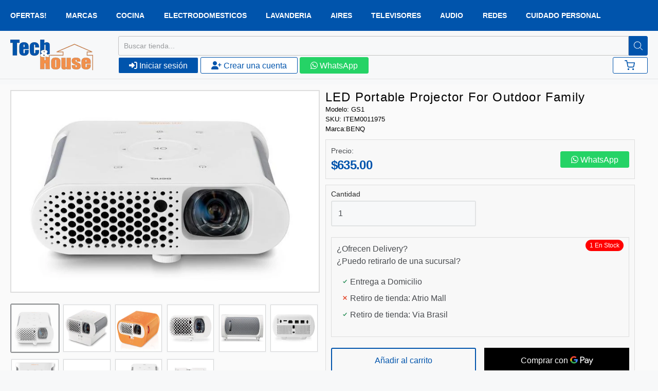

--- FILE ---
content_type: text/html; charset=utf-8
request_url: https://www.techandhouse.com/products/gs1
body_size: 45741
content:
<!doctype html>














<!-- Proudly powered by Shopify - https://shopify.com -->

<html class="no-js product led-portable-projector-for-outdoor-family" lang="es">
  <head>
    <!-- Google Tag Manager -->
    <script>
      (function(w,d,s,l,i){w[l]=w[l]||[];w[l].push({'gtm.start':
      new Date().getTime(),event:'gtm.js'});var f=d.getElementsByTagName(s)[0],
      j=d.createElement(s),dl=l!='dataLayer'?'&l='+l:'';j.async=true;j.src=
      'https://www.googletagmanager.com/gtm.js?id='+i+dl;f.parentNode.insertBefore(j,f);
      })(window,document,'script','dataLayer','GTM-NJT2K84');
    </script>
    <!-- End Google Tag Manager -->

    <meta charset="utf-8">
<meta http-equiv="X-UA-Compatible" content="IE=edge,chrome=1">
<meta name="viewport" content="width=device-width, initial-scale=1">

<link rel="canonical" href="https://www.techandhouse.com/products/gs1">


  <link rel="shortcut icon" href="//www.techandhouse.com/cdn/shop/files/favicon-32x32_32x32.png?v=1678412948" type="image/png">












<title>LED Portable Projector for outdoor family | Tech And House | Panama</title>




  <meta name="description" content="Cable-free outdoor family entertainment with built-in USB reader Palm sized, 1kg light weight and 3 hour battery life WiFi and Bluetooth 4.0 connectivity Outdoor Camping Gear for Endless FunThe first BenQ projector designed for both indoor and outdoor spaces, GS1 offers endless entertainment possibilities. Try something new and transform camping into an experience you&amp;rsquo;ll never forget. GS1 is packed with all the benefits of an indoor projector, so bring it along and set up camp wherever you want! Outdoor Family Enjoyment on a New Level Robust Rubber CaseWith a strong rubber case included, GS1 is perfect for outdoor activities with children. The family-friendly GS1 resists shocks and spills with family-smart design features, giving parents additional peace of mind to relax and enjoy quality family time together, even in the great outdoors. IPX1 Splash ProofGS1&amp;rsquo;s rubberized case offers Ingress Protection to withstand rain, spilt drinks, and more. Its IPX1 Splash Proof rating means you can enjoy your family&amp;rsquo;s together time and refreshments without worry. Drop ProofGS1&amp;rsquo;s drop proof case keeps it safe even if it&amp;rsquo;s accidentally knocked onto the floor from the tallest tables up to 60cm. The rugged design is also perfect for road trips, camping, and outdoor events. Low-Heat Child SafetyUnlike conventional projectors that can generate enough heat to become hazardous, GS1 LED projector produces minimal heat, making it safe for curious children to touch without hurting their hands. Built-in USB Readers for Untethered EnjoymentGS1 offers built-in USB 3.0 and 2.0 readers to instantly play movies, music, and videos without a separate PC or Blu-ray player. Simply plug in a flash drive and enjoy high definition multimedia content with friends and family. Connect Any Bluetooth DeviceYou can connect speakers via Bluetooth 4.0 for thrilling audio without wires. Kids can even enjoy a movie during a quiet evening with their own Bluetooth headphones, or connect a keyboard and mouse to play games in style. Play Your Favorites with BenQ Video TrayIntegrated BenQ Video Tray App easily manages favorite YouTube videos at your fingertips. Instantly bring favorited clips from popular and trending videos, music, news, cooking, travel, fashion, and more to the big screen! Instantly Stream Online ContentGS1 keeps even the fussiest teenagers happy with built-in WiFi for instant online sharing and streaming. Everyone can easily access their preferred content on a grand scale, ideal for when your family goes on the road. Three Hour Battery Life with Hot SwapGS1 is designed with a 3-hour battery to play movies without interruption even when there&amp;rsquo;s no power outlet nearby. Whether watching videos, playing games, or listening to music, GS1 keeps the action going for the entire family to enjoy Compact, Palm Sized to Take AnywhereGS1 is small enough (13.9cm x 14.6cm) to fit onto the palm of your hand. Perfect for busy households, GS1 takes virtually no room yet provides big pictures anywhere. Weighing less than 1kg including the battery, GS1 is a super portable big screen, able to project larger-than-life images over 120&amp;rdquo; anywhere you bring it. Big Pictures Anywhere: 60&quot; Screen at 1mWith one of the world&amp;rsquo;s shortest-throw portable projector lenses, GS1 can project a 60&amp;rdquo; image from just 1 metre away, and the picture gets even larger when you place it a little further. Whether watching on a wall at home or a portable screen outdoors, GS1 plays your favorite movies on a huge scale anywhere, anytime. 1Kg Lightweight to Play Movies on the GoCompact but powerful, the GS1 and battery together weigh just 1kg and fit on one hand. GS1 can be conveniently moved from room to room or toted on the road, with an attractive custom fitted bag included to simply carry the projector, battery, protective case, and all accessories. One-Touch Hassle-Free Setup Ready to Go in Just SecondsGS1 turns on in just three seconds so you can entertain your family instantly. Flick the simple on/off switch and let GS1 do its magic. Auto vertical keystone ideally aligns the image no matter if it&amp;rsquo;s placed in your family room, tent, or motorhome. Perfect for busy non-techy parents and kids, GS1 simply entertains wherever your family comes together. Adjustable FeetGS1&amp;rsquo;s feet can be manually adjusted to suit the height of your wall or portable screen, ready to go wherever your family goes. Extraordinary Family Movie ExperiencesCreate lasting memories of family movie nights and amazing outdoor experiences with GS1. At home or on the road, GS1&amp;rsquo;s cable free design gives your family complete entertainment freedom wherever, whenever. With endless possibilities, GS1 will become an indispensable part of your family&amp;rsquo;s everyday routine as well as special outings.">


    <meta property="og:site_name" content="Tech And House">


  <meta property="og:type" content="product">
  <meta property="og:title" content="LED Portable Projector for outdoor family">
  <meta property="og:url" content="https://www.techandhouse.com/products/gs1">
  <meta property="og:description" content="
Cable-free outdoor family entertainment with built-in USB reader
Palm sized, 1kg light weight and 3 hour battery life
WiFi and Bluetooth 4.0 connectivity
Outdoor Camping Gear for Endless FunThe first BenQ projector designed for both indoor and outdoor spaces, GS1 offers endless entertainment possibilities. Try something new and transform camping into an experience you’ll never forget. GS1 is packed with all the benefits of an indoor projector, so bring it along and set up camp wherever you want!
Outdoor Family Enjoyment on a New Level
Robust Rubber CaseWith a strong rubber case included, GS1 is perfect for outdoor activities with children. The family-friendly GS1 resists shocks and spills with family-smart design features, giving parents additional peace of mind to relax and enjoy quality family time together, even in the great outdoors.
IPX1 Splash ProofGS1’s rubberized case offers Ingress Protection to withstand rain, spilt drinks, and more. Its IPX1 Splash Proof rating means you can enjoy your family’s together time and refreshments without worry.
Drop ProofGS1’s drop proof case keeps it safe even if it’s accidentally knocked onto the floor from the tallest tables up to 60cm. The rugged design is also perfect for road trips, camping, and outdoor events.
Low-Heat Child SafetyUnlike conventional projectors that can generate enough heat to become hazardous, GS1 LED projector produces minimal heat, making it safe for curious children to touch without hurting their hands.
Built-in USB Readers for Untethered EnjoymentGS1 offers built-in USB 3.0 and 2.0 readers to instantly play movies, music, and videos without a separate PC or Blu-ray player. Simply plug in a flash drive and enjoy high definition multimedia content with friends and family.
Connect Any Bluetooth DeviceYou can connect speakers via Bluetooth 4.0 for thrilling audio without wires. Kids can even enjoy a movie during a quiet evening with their own Bluetooth headphones, or connect a keyboard and mouse to play games in style.
Play Your Favorites with BenQ Video TrayIntegrated BenQ Video Tray App easily manages favorite YouTube videos at your fingertips. Instantly bring favorited clips from popular and trending videos, music, news, cooking, travel, fashion, and more to the big screen!
Instantly Stream Online ContentGS1 keeps even the fussiest teenagers happy with built-in WiFi for instant online sharing and streaming. Everyone can easily access their preferred content on a grand scale, ideal for when your family goes on the road.
Three Hour Battery Life with Hot SwapGS1 is designed with a 3-hour battery to play movies without interruption even when there’s no power outlet nearby. Whether watching videos, playing games, or listening to music, GS1 keeps the action going for the entire family to enjoy
Compact, Palm Sized to Take AnywhereGS1 is small enough (13.9cm x 14.6cm) to fit onto the palm of your hand. Perfect for busy households, GS1 takes virtually no room yet provides big pictures anywhere. Weighing less than 1kg including the battery, GS1 is a super portable big screen, able to project larger-than-life images over 120” anywhere you bring it.
Big Pictures Anywhere: 60" Screen at 1mWith one of the world’s shortest-throw portable projector lenses, GS1 can project a 60” image from just 1 metre away, and the picture gets even larger when you place it a little further. Whether watching on a wall at home or a portable screen outdoors, GS1 plays your favorite movies on a huge scale anywhere, anytime.
1Kg Lightweight to Play Movies on the GoCompact but powerful, the GS1 and battery together weigh just 1kg and fit on one hand. GS1 can be conveniently moved from room to room or toted on the road, with an attractive custom fitted bag included to simply carry the projector, battery, protective case, and all accessories.
One-Touch Hassle-Free Setup
Ready to Go in Just SecondsGS1 turns on in just three seconds so you can entertain your family instantly. Flick the simple on/off switch and let GS1 do its magic. Auto vertical keystone ideally aligns the image no matter if it’s placed in your family room, tent, or motorhome. Perfect for busy non-techy parents and kids, GS1 simply entertains wherever your family comes together.
Adjustable FeetGS1’s feet can be manually adjusted to suit the height of your wall or portable screen, ready to go wherever your family goes.
Extraordinary Family Movie ExperiencesCreate lasting memories of family movie nights and amazing outdoor experiences with GS1. At home or on the road, GS1’s cable free design gives your family complete entertainment freedom wherever, whenever. With endless possibilities, GS1 will become an indispensable part of your family’s everyday routine as well as special outings.">
  
    <meta property="og:image" content="http://www.techandhouse.com/cdn/shop/products/gs1_1200x630.png?v=1661882509">
    <meta property="og:image:secure_url" content="https://www.techandhouse.com/cdn/shop/products/gs1_1200x630.png?v=1661882509">
    <meta property="og:image:width" content="1200"/>
    <meta property="og:image:height" content="630"/>
  
  <meta property="og:price:amount" content="635.00">
  <meta property="og:price:currency" content="USD">



  <meta name="twitter:card" content="summary">





  <meta name="twitter:title" content="LED Portable Projector for outdoor family">
  <meta name="twitter:description" content="
Cable-free outdoor family entertainment with built-in USB reader
Palm sized, 1kg light weight and 3 hour battery life
WiFi and Bluetooth 4.0 connectivity
Outdoor Camping Gear for Endless FunThe f">
  <meta name="twitter:image" content="https://www.techandhouse.com/cdn/shop/products/gs1_1200x630.png?v=1661882509">
  <meta name="twitter:image:width" content="1024">
  <meta name="twitter:image:height" content="1024">



    <link rel="preconnect" href="https://cdn.shopify.com" crossorigin>
    <link rel="preconnect" href="https://fonts.shopify.com" crossorigin>

    





















































    <style data-shopify>
  :root {
    /* Content */

    --bg_header_color: #f7f8f9;
    --color_header_text: #484b4f;
    --color_content_heading: #484b4f;
    --color_content_text: #484b4f;
    --color_content_text_light: #93979d;
    --color_content_text_extra_light: rgba(147, 151, 157, 0.2);
    --color_content_link: #0054ac;
    --color_content_link_hover: #484b4f;
    --color_content_line: #e1e2e3;
    --bg_content_color: #f7f8f9;

    /* Button */
    --bg_content_button: #0054ac;
    --bg_content_button_hover: #0054ac;
    --color_content_button_text: #ffffff;
    --color_content_button_text_hover: #ffffff;
    --bg_content_button_alpha_05: rgba(0, 84, 172, 0.05);

    /* Top Bar */
    --color_top_bar_text: #484b4f;
    --color_top_bar_link: #93979d;
    --color_top_bar_link_hover: #0054ac;
    --bg_top_bar_color: #f7f8f9;


    /*Main Menu */
    --color_main_menu_link: #93979d;
    --color_main_menu_link_hover: #0054ac;
    --color_header_line: #e1e2e3;

    /* Typo */
    --typo_main_menu_dropdown_font_size: 16px;
    --typo_primary_line_height: 1.5;

    /* Footer */
    --color_footer_content_text: #ffffff;
    --color_footer_text: #ffffff;
    --color_footer_link: #8a9098;
    --color_footer_link_hover: #0054ac;
    --color_footer_content_text_light: #ffffff;
    --color_footer_content_link: #ffffff;
    --color_footer_content_link_hover: #ffffff;
    --bg_footer_content_color: #0054ac;
    --color_footer_content_heading: #ffffff;
    --color_footer_content_line: #ffffff;
    --bg_footer_color: #1b2027;
    --color_footer_text_alpha_25: rgba(255, 255, 255, 0.25);


    /* Misc */
    --bg_sale_sticker_color: #e45f87;
    --color_sale_sticker: #ffffff;
    --color_brand_link: #0054ac;


    /* Announcement */
    --color_announcement_bar_text: #babbbd;
    --bg_announcement_bar_color: #313a47;

    /* Sticky Cart */
    --sticky_cart_text: #484b4f;
    --sticky_cart_background: #ffffff;
    --sticky_cart_text_hover: #7f7f7f;

    /* Custom */
    --bg_content_color_alpha_8: rgba(247, 248, 249, 0.8);
    --color_content_link_alpha_08: rgba(0, 84, 172, 0.08);
    --color_content_link_alpha_6: rgba(0, 84, 172, 0.6);
    --color_content_link_alpha_3: rgba(0, 84, 172, 0.3);
    --color_content_link_alpha_2: rgba(0, 84, 172, 0.2);

    /* SVGs */
    --color_content_text_select_alpha_5: url("data:image/svg+xml,%3Csvg xmlns='http://www.w3.org/2000/svg' width='12px' height='7px' fill='rgba(72, 75, 79, 0.5)'%3E%3Cpath d='M0.653526932,0.762448087 C0.292593974,0.341359636 0.455760956,0 1.00247329,0 L10.5044548,0 C11.3304216,0 11.5684948,0.503422737 11.0226426,1.14025025 L6.65352693,6.23755191 C6.29259397,6.65864036 5.71060753,6.66237545 5.34647307,6.23755191 L0.653526932,0.762448087 Z'%3E%3C/path%3E%3C/svg%3E");
    --color_content_text_select: url("data:image/svg+xml,%3Csvg xmlns='http://www.w3.org/2000/svg' width='12px' height='7px' fill='%23484b4f'%3E%3Cpath d='M0.653526932,0.762448087 C0.292593974,0.341359636 0.455760956,0 1.00247329,0 L10.5044548,0 C11.3304216,0 11.5684948,0.503422737 11.0226426,1.14025025 L6.65352693,6.23755191 C6.29259397,6.65864036 5.71060753,6.66237545 5.34647307,6.23755191 L0.653526932,0.762448087 Z'%3E%3C/path%3E%3C/svg%3E");
    --color_footer_text_select_alpha_25: url("data:image/svg+xml,%3Csvg xmlns='http://www.w3.org/2000/svg' width='12px' height='7px' fill='rgba(255, 255, 255, 0.25)'%3E%3Cpath d='M0.653526932,0.762448087 C0.292593974,0.341359636 0.455760956,0 1.00247329,0 L10.5044548,0 C11.3304216,0 11.5684948,0.503422737 11.0226426,1.14025025 L6.65352693,6.23755191 C6.29259397,6.65864036 5.71060753,6.66237545 5.34647307,6.23755191 L0.653526932,0.762448087 Z'%3E%3C/path%3E%3C/svg%3E");
    --color_footer_text_select: url("data:image/svg+xml,%3Csvg xmlns='http://www.w3.org/2000/svg' width='12px' height='7px' fill='%23ffffff'%3E%3Cpath d='M0.653526932,0.762448087 C0.292593974,0.341359636 0.455760956,0 1.00247329,0 L10.5044548,0 C11.3304216,0 11.5684948,0.503422737 11.0226426,1.14025025 L6.65352693,6.23755191 C6.29259397,6.65864036 5.71060753,6.66237545 5.34647307,6.23755191 L0.653526932,0.762448087 Z'%3E%3C/path%3E%3C/svg%3E");


    /* specific colors for Shop Pay Installments Banner */
    --payment-terms-background-color: #f7f8f9;
    /* End Shop Pay Installment Banner */

  }
</style>


    <style id="initial-css">
  *,::after,::before{box-sizing:border-box}
  html {
    box-sizing: border-box;
    height: 100%;
  }
  #loading {
    opacity: 1;
    visibility: visible;
    display: -webkit-box;
    display: -webkit-flex;
    display: -ms-flexbox;
    display: flex;
    -webkit-box-pack: center;
    -webkit-justify-content: center;
    -ms-flex-pack: center;
    justify-content: center;
    -webkit-box-align: center;
    -webkit-align-items: center;
    -ms-flex-align: center;
    align-items: center;
    position: fixed;
    top: 0;
    left: 0;
    width: 100% !important;
    height: 100% !important;
    z-index: 999999;
    background-color: #fff;
  }
  #loading .spinner {
    position: relative;
    width: 40px;
    height: 20px;
  }
  #loading .spinner:before,
  #loading .spinner:after {
    display: inline-block;
    content: "";
    position: absolute;
    left: 0;
    width: 50%;
    height: 100%;
    border-radius: 50%;
    -webkit-animation: spinner-move ease-in-out 0.5s infinite alternate,
      spinner-cover 1s infinite reverse;
    animation: spinner-move ease-in-out 0.5s infinite alternate,
      spinner-cover 1s infinite reverse;
  }
  #loading .spinner:before {
    background-color: var(--color_content_link);
    -webkit-animation-direction: alternate-reverse, normal;
    animation-direction: alternate-reverse, normal;
  }
  #loading .spinner:after {
    background-color: var(--color_content_link_hover);
  }
  @-webkit-keyframes spinner-move {
    to {
      left: 50%;
    }
  }
  @keyframes spinner-move {
    to {
      left: 50%;
    }
  }
  @-webkit-keyframes spinner-cover {
    0%,
    49.9% {
      z-index: 1;
    }
    50.1%,
    to {
      z-index: 0;
    }
  }
  @keyframes spinner-cover {
    0%,
    49.9% {
      z-index: 1;
    }
    50.1%,
    to {
      z-index: 0;
    }
  }

  #shopify-section-header {
    border-bottom: 1px solid rgba(0,0,0,.08);
  }

  @media screen and (min-width: 640px) {
    .columns.medium-6:last-child {margin-right: 0;}
  }
  @media screen and (min-width: 1024px) {
    .columns.medium-6:last-child {margin-right: 0;}
  }
  /* NORMALIZE.CSS 8.0.1 */
html{line-height:1.15;-webkit-text-size-adjust:100%}body{margin:0}main{display:block}h1{font-size:2em;margin:.67em 0}hr{box-sizing:content-box;height:0;overflow:visible}pre{font-family:monospace,monospace;font-size:1em}a{background-color:transparent}abbr[title]{border-bottom:none;text-decoration:underline;text-decoration:underline dotted}b,strong{font-weight:bolder}code,kbd,samp{font-family:monospace,monospace;font-size:1em}small{font-size:80%}sub,sup{font-size:75%;line-height:0;position:relative;vertical-align:baseline}sub{bottom:-.25em}sup{top:-.5em}img{border-style:none}button,input,optgroup,select,textarea{font-family:inherit;font-size:100%;line-height:1.15;margin:0}button,input{overflow:visible}button,select{text-transform:none}[type=button],[type=reset],[type=submit],button{-webkit-appearance:button}[type=button]::-moz-focus-inner,[type=reset]::-moz-focus-inner,[type=submit]::-moz-focus-inner,button::-moz-focus-inner{border-style:none;padding:0}[type=button]:-moz-focusring,[type=reset]:-moz-focusring,[type=submit]:-moz-focusring,button:-moz-focusring{outline:1px dotted ButtonText}fieldset{padding:.35em .75em .625em}legend{box-sizing:border-box;color:inherit;display:table;max-width:100%;padding:0;white-space:normal}progress{vertical-align:baseline}textarea{overflow:auto}[type=checkbox],[type=radio]{box-sizing:border-box;padding:0}[type=number]::-webkit-inner-spin-button,[type=number]::-webkit-outer-spin-button{height:auto}[type=search]{-webkit-appearance:textfield;outline-offset:-2px}[type=search]::-webkit-search-decoration{-webkit-appearance:none}::-webkit-file-upload-button{-webkit-appearance:button;font:inherit}details{display:block}summary{display:list-item}template{display:none}[hidden]{display:none}
/* FLICKITY 2.2.1 */
.flickity-enabled{position:relative}.flickity-enabled:focus{outline:0}.flickity-viewport{overflow:hidden;position:relative;height:100%}.flickity-slider{position:absolute;width:100%;height:100%}.flickity-enabled.is-draggable{-webkit-tap-highlight-color:transparent;-webkit-user-select:none;-moz-user-select:none;-ms-user-select:none;user-select:none}.flickity-enabled.is-draggable .flickity-viewport{cursor:move;cursor:-webkit-grab;cursor:grab}.flickity-enabled.is-draggable .flickity-viewport.is-pointer-down{cursor:-webkit-grabbing;cursor:grabbing}.flickity-button{position:absolute;background:hsla(0,0%,100%,.75);border:none;color:#333}.flickity-button:hover{background:#fff;cursor:pointer}.flickity-button:focus{outline:0;box-shadow:0 0 0 5px #19f}.flickity-button:active{opacity:.6}.flickity-button:disabled{opacity:.3;cursor:auto;pointer-events:none}.flickity-button-icon{fill:currentColor}.flickity-prev-next-button{top:50%;width:44px;height:44px;border-radius:50%;transform:translateY(-50%)}.flickity-prev-next-button.previous{left:10px}.flickity-prev-next-button.next{right:10px}.flickity-rtl .flickity-prev-next-button.previous{left:auto;right:10px}.flickity-rtl .flickity-prev-next-button.next{right:auto;left:10px}.flickity-prev-next-button .flickity-button-icon{position:absolute;left:20%;top:20%;width:60%;height:60%}.flickity-page-dots{position:absolute;width:100%;bottom:-25px;padding:0;margin:0;list-style:none;text-align:center;line-height:1}.flickity-rtl .flickity-page-dots{direction:rtl}.flickity-page-dots .dot{display:inline-block;width:10px;height:10px;margin:0 8px;background:#333;border-radius:50%;opacity:.25;cursor:pointer}.flickity-page-dots .dot.is-selected{opacity:1}

  .secondary-media-types.image-container-position.aspect__square {
    height: 5.375rem;
  }
  /** Typeahead */
  .typeahead__container * {
      -webkit-box-sizing: border-box;
      box-sizing: border-box;
      outline: 0;
  }
  .typeahead__field {
    color: #555;
  }
  .typeahead__field {
      display: -webkit-box;
      display: -webkit-flex;
      display: -ms-flexbox;
      display: flex;
      position: relative;
      width: 100%;
  }
  .typeahead__query {
    position: relative;
    z-index: 2;
    width: 100%;
  }
  .typeahead__button, .typeahead__filter {
    z-index: 1;
  }
  .typeahead__field .typeahead__hint, .typeahead__field [contenteditable], .typeahead__field input, .typeahead__field textarea {
    display: block;
    width: 100%;
    line-height: 1.25;
    min-height: calc(.5rem * 2 + 1.25rem + 2px);
    padding: .5rem .75rem;
    background: #fff;
    border: 1px solid #ccc;
    border-radius: 2px 0 0 2px;
    -webkit-appearance: none;
    -moz-appearance: none;
    appearance: none;
    -webkit-box-sizing: border-box;
    box-sizing: border-box;
  }
  .typeahead__container button, .typeahead__container input {
    overflow: visible;
  }
  .typeahead__container button, .typeahead__container input, .typeahead__container optgroup, .typeahead__container select, .typeahead__container textarea {
    font: inherit;
    margin: 0;
  }
  [type=search] {
    -webkit-appearance: textfield;
   outline-offset: -2px;
  }
  .typeahead__container input {
    font: inherit;
  }
  .typeahead__container [type=submit], .typeahead__container button {
    -webkit-appearance: button;
  }
  .typeahead__container button {
    display: inline-block;
    margin-bottom: 0;
    text-align: center;
    -ms-touch-action: manipulation;
    touch-action: manipulation;
    cursor: pointer;
    background-color: #fff;
    border: 1px solid #ccc;
    line-height: 1.25;
    padding: .5rem .75rem;
    -webkit-user-select: none;
    -moz-user-select: none;
    -ms-user-select: none;
    user-select: none;
    color: #555;
  }
  .typeahead__container button {
    text-transform: none;
    font: inherit;
    vertical-align: middle;
    white-space: nowrap;
  }
  .typeahead__cancel-button {
    display: none;
    width: 37px;
    height: 40px;
    padding: 7px;
    font-size: 1.25rem;
    line-height: 1;
  }

  .shopify-payment-button__button--hidden {
    display: none!important
  }

  .pricing.lht {
    height: 29px;
  }
</style>


    <link
      rel="stylesheet"
      href="//www.techandhouse.com/cdn/shop/t/4/assets/theme-vendor.css?v=134594726170669481631697566846"
      type="text/css"
      media="print"
      onload="this.media='all'"
    >
    <link rel="stylesheet" href="//www.techandhouse.com/cdn/shop/t/4/assets/theme.css?v=45354621383645325941677341641" type="text/css" media="all" onload="this.media='all'">
    <link
      rel="stylesheet"
      href="//www.techandhouse.com/cdn/shop/t/4/assets/theme-custom.css?v=51862109306979847141684776472"
      type="text/css"
      media="print"
      onload="this.media='all'"
    >
    <link rel="stylesheet" href="//www.techandhouse.com/cdn/shop/t/4/assets/fonts.css?v=154246354118009462401759332842" type="text/css" media="print" onload="this.media='all'">

    <noscript>
      <link rel="stylesheet" href="//www.techandhouse.com/cdn/shop/t/4/assets/theme-vendor.css?v=134594726170669481631697566846" type="text/css" media="all">
      <link rel="stylesheet" href="//www.techandhouse.com/cdn/shop/t/4/assets/theme.css?v=45354621383645325941677341641" type="text/css" media="all">
      <link rel="stylesheet" href="//www.techandhouse.com/cdn/shop/t/4/assets/fonts.css?v=154246354118009462401759332842" type="text/css" media="all">
    </noscript>

    <script>
  document.documentElement.className = document.documentElement.className.replace('no-js', 'js');
  window.addEventListener('DOMContentLoaded', (e) => {
    skupHideSpinner();
    skupSetViewPortForMobile();
  });

  function skupHideSpinner() {
    const loading = document.getElementById('loading');
    if (! loading) {
      return;
    }
    loading.style.opacity = '0';
    loading.style.visibility = 'hidden';
    setTimeout(function () {
      loading.style.display = 'none';
    }, 1000);
  }

  function skupSetViewPortForMobile() {
    /*(function ($) {
      var meta = $('head meta[name="viewport"]');
      $("input, select, textarea").on('touchstart', function() {
        meta.attr('content', 'width=device-width, initial-scale=1, user-scalable=0');
      });
      $("input, select, textarea").on('touchend', function() {
        setTimeout(function () {
          meta.attr('content', 'width=device-width, initial-scale=1, user-scalable=1');
        }, 100);
      });
    }(jQuery.noConflict()));*/
  }
</script>


    <script>
  window.lazySizesConfig = window.lazySizesConfig || {};
  lazySizesConfig.loadMode = 1;
  lazySizesConfig.loadHidden = false;
</script>
<script src="https://cdnjs.cloudflare.com/ajax/libs/lazysizes/4.0.1/plugins/respimg/ls.respimg.min.js" async="async"></script>
<script src="https://cdnjs.cloudflare.com/ajax/libs/lazysizes/4.0.1/plugins/rias/ls.rias.min.js" async="async"></script>
<script src="https://cdnjs.cloudflare.com/ajax/libs/lazysizes/4.0.1/plugins/parent-fit/ls.parent-fit.min.js" async="async"></script>
<script src="https://cdnjs.cloudflare.com/ajax/libs/lazysizes/4.0.1/plugins/bgset/ls.bgset.min.js" async="async"></script>
<script src="https://cdnjs.cloudflare.com/ajax/libs/lazysizes/4.0.1/lazysizes.min.js" async="async"></script>

    




















<script>
  window.Station || (window.Station = {
    App: {
      config: {
        mediumScreen: 640,
        largeScreen: 1024
      }
    },
    Theme: {
      givenName: "shopify_theme\/main",
      id: 135663812851,
      name: "Providence",
      version: "5.11.10",
      config: {
        search: {
          enableSuggestions: true,
          showVendor: false,
          showPrice: false,
          showUnavailableProducts: "hide",
          enterKeySubmit: true
        },
        product: {
          enableDeepLinking: true,
          enableHighlightAddWhenSale: true,
          enableLightbox: true,
          enableQtyLimit: false,
          enableSelectAnOption: false,
          enableSetVariantFromSecondary: true,
          lightboxImageSize: "master",
          primaryImageSize: "1024x1024",
          showPrimaryImageFirst: false
        },
        mediaQuery: {
          mediumUp: 'screen and (min-width: 768px)',
          small: 'screen and (max-width: 767px)',
        }
      },
      current: {
        article: null,
        cart: {"note":null,"attributes":{},"original_total_price":0,"total_price":0,"total_discount":0,"total_weight":0.0,"item_count":0,"items":[],"requires_shipping":false,"currency":"USD","items_subtotal_price":0,"cart_level_discount_applications":[],"checkout_charge_amount":0},
        collection: null,
        featured_media_id: 30624971653363,
        featuredImageID: 38043319042291,
        product: {"id":7798617637107,"title":"LED Portable Projector for outdoor family","handle":"gs1","description":"\u003cul\u003e\r\n\u003cli\u003eCable-free outdoor family entertainment with built-in USB reader\u003c\/li\u003e\r\n\u003cli\u003ePalm sized, 1kg light weight and 3 hour battery life\u003c\/li\u003e\r\n\u003cli\u003eWiFi and Bluetooth 4.0 connectivity\u003c\/li\u003e\r\n\u003c\/ul\u003e\u003cbr\u003e\u003cp\u003e\u003cstrong\u003eOutdoor Camping Gear for Endless Fun\u003c\/strong\u003e\u003cbr\u003eThe first BenQ projector designed for both indoor and outdoor spaces, GS1 offers endless entertainment possibilities. Try something new and transform camping into an experience you’ll never forget. GS1 is packed with all the benefits of an indoor projector, so bring it along and set up camp wherever you want!\u003c\/p\u003e\r\n\u003cp\u003e\u003cbr\u003e\u003cstrong\u003eOutdoor Family Enjoyment on a New Level\u003c\/strong\u003e\u003c\/p\u003e\r\n\u003cp\u003e\u003cstrong\u003eRobust Rubber Case\u003c\/strong\u003e\u003cbr\u003eWith a strong rubber case included, GS1 is perfect for outdoor activities with children. The family-friendly GS1 resists shocks and spills with family-smart design features, giving parents additional peace of mind to relax and enjoy quality family time together, even in the great outdoors.\u003c\/p\u003e\r\n\u003cp\u003e\u003cbr\u003e\u003cstrong\u003eIPX1 Splash Proof\u003c\/strong\u003e\u003cbr\u003eGS1’s rubberized case offers Ingress Protection to withstand rain, spilt drinks, and more. Its IPX1 Splash Proof rating means you can enjoy your family’s together time and refreshments without worry.\u003c\/p\u003e\r\n\u003cp\u003e\u003cbr\u003e\u003cstrong\u003eDrop Proof\u003c\/strong\u003e\u003cbr\u003eGS1’s drop proof case keeps it safe even if it’s accidentally knocked onto the floor from the tallest tables up to 60cm. The rugged design is also perfect for road trips, camping, and outdoor events.\u003c\/p\u003e\r\n\u003cp\u003e\u003cbr\u003e\u003cstrong\u003eLow-Heat Child Safety\u003c\/strong\u003e\u003cbr\u003eUnlike conventional projectors that can generate enough heat to become hazardous, GS1 LED projector produces minimal heat, making it safe for curious children to touch without hurting their hands.\u003c\/p\u003e\r\n\u003cp\u003e\u003cbr\u003e\u003cstrong\u003eBuilt-in USB Readers for Untethered Enjoyment\u003c\/strong\u003e\u003cbr\u003eGS1 offers built-in USB 3.0 and 2.0 readers to instantly play movies, music, and videos without a separate PC or Blu-ray player. Simply plug in a flash drive and enjoy high definition multimedia content with friends and family.\u003c\/p\u003e\r\n\u003cp\u003e\u003cbr\u003e\u003cstrong\u003eConnect Any Bluetooth Device\u003c\/strong\u003e\u003cbr\u003eYou can connect speakers via Bluetooth 4.0 for thrilling audio without wires. Kids can even enjoy a movie during a quiet evening with their own Bluetooth headphones, or connect a keyboard and mouse to play games in style.\u003c\/p\u003e\r\n\u003cp\u003e\u003cbr\u003e\u003cstrong\u003ePlay Your Favorites with BenQ Video Tray\u003c\/strong\u003e\u003cbr\u003eIntegrated BenQ Video Tray App easily manages favorite YouTube videos at your fingertips. Instantly bring favorited clips from popular and trending videos, music, news, cooking, travel, fashion, and more to the big screen!\u003c\/p\u003e\r\n\u003cp\u003e\u003cbr\u003e\u003cstrong\u003eInstantly Stream Online Content\u003c\/strong\u003e\u003cbr\u003eGS1 keeps even the fussiest teenagers happy with built-in WiFi for instant online sharing and streaming. Everyone can easily access their preferred content on a grand scale, ideal for when your family goes on the road.\u003c\/p\u003e\r\n\u003cp\u003e\u003cbr\u003e\u003cstrong\u003eThree Hour Battery Life with Hot Swap\u003c\/strong\u003e\u003cbr\u003eGS1 is designed with a 3-hour battery to play movies without interruption even when there’s no power outlet nearby. Whether watching videos, playing games, or listening to music, GS1 keeps the action going for the entire family to enjoy\u003c\/p\u003e\r\n\u003cp\u003e\u003cbr\u003e\u003cstrong\u003eCompact, Palm Sized to Take Anywhere\u003c\/strong\u003e\u003cbr\u003eGS1 is small enough (13.9cm x 14.6cm) to fit onto the palm of your hand. Perfect for busy households, GS1 takes virtually no room yet provides big pictures anywhere. Weighing less than 1kg including the battery, GS1 is a super portable big screen, able to project larger-than-life images over 120” anywhere you bring it.\u003c\/p\u003e\r\n\u003cp\u003e\u003cbr\u003e\u003cstrong\u003eBig Pictures Anywhere: 60\" Screen at 1m\u003c\/strong\u003e\u003cbr\u003eWith one of the world’s shortest-throw portable projector lenses, GS1 can project a 60” image from just 1 metre away, and the picture gets even larger when you place it a little further. Whether watching on a wall at home or a portable screen outdoors, GS1 plays your favorite movies on a huge scale anywhere, anytime.\u003c\/p\u003e\r\n\u003cp\u003e\u003cbr\u003e\u003cstrong\u003e1Kg Lightweight to Play Movies on the Go\u003c\/strong\u003e\u003cbr\u003eCompact but powerful, the GS1 and battery together weigh just 1kg and fit on one hand. GS1 can be conveniently moved from room to room or toted on the road, with an attractive custom fitted bag included to simply carry the projector, battery, protective case, and all accessories.\u003c\/p\u003e\r\n\u003cp\u003e\u003cbr\u003e\u003cstrong\u003eOne-Touch Hassle-Free Setup\u003c\/strong\u003e\u003c\/p\u003e\r\n\u003cp\u003e\u003cstrong\u003eReady to Go in Just Seconds\u003c\/strong\u003e\u003cbr\u003eGS1 turns on in just three seconds so you can entertain your family instantly. Flick the simple on\/off switch and let GS1 do its magic. Auto vertical keystone ideally aligns the image no matter if it’s placed in your family room, tent, or motorhome. Perfect for busy non-techy parents and kids, GS1 simply entertains wherever your family comes together.\u003c\/p\u003e\r\n\u003cp\u003e\u003cbr\u003e\u003cstrong\u003eAdjustable Feet\u003c\/strong\u003e\u003cbr\u003eGS1’s feet can be manually adjusted to suit the height of your wall or portable screen, ready to go wherever your family goes.\u003c\/p\u003e\r\n\u003cp\u003e\u003cbr\u003e\u003cstrong\u003eExtraordinary Family Movie Experiences\u003c\/strong\u003e\u003cbr\u003eCreate lasting memories of family movie nights and amazing outdoor experiences with GS1. At home or on the road, GS1’s cable free design gives your family complete entertainment freedom wherever, whenever. With endless possibilities, GS1 will become an indispensable part of your family’s everyday routine as well as special outings.\u003c\/p\u003e","published_at":"2022-08-30T10:40:16-06:00","created_at":"2022-08-29T19:50:40-06:00","vendor":"BENQ","type":"","tags":["BENQ-GS1"],"price":63500,"price_min":63500,"price_max":63500,"available":true,"price_varies":false,"compare_at_price":0,"compare_at_price_min":0,"compare_at_price_max":0,"compare_at_price_varies":false,"variants":[{"id":43486619926771,"title":"Default Title","option1":"Default Title","option2":null,"option3":null,"sku":"ITEM0011975","requires_shipping":true,"taxable":true,"featured_image":null,"available":true,"name":"LED Portable Projector for outdoor family","public_title":null,"options":["Default Title"],"price":63500,"weight":0,"compare_at_price":0,"inventory_management":"shopify","barcode":null,"requires_selling_plan":false,"selling_plan_allocations":[]}],"images":["\/\/www.techandhouse.com\/cdn\/shop\/products\/gs1.png?v=1661882509","\/\/www.techandhouse.com\/cdn\/shop\/products\/gs11.png?v=1661882509","\/\/www.techandhouse.com\/cdn\/shop\/products\/gs12.png?v=1661882509","\/\/www.techandhouse.com\/cdn\/shop\/products\/gs13.png?v=1661882509","\/\/www.techandhouse.com\/cdn\/shop\/products\/gs14.png?v=1661882509","\/\/www.techandhouse.com\/cdn\/shop\/products\/gs15.png?v=1661882509","\/\/www.techandhouse.com\/cdn\/shop\/products\/gs16.png?v=1661882509","\/\/www.techandhouse.com\/cdn\/shop\/products\/gs17.png?v=1661882509","\/\/www.techandhouse.com\/cdn\/shop\/products\/gs18.png?v=1661882509","\/\/www.techandhouse.com\/cdn\/shop\/products\/gs19.png?v=1661882509"],"featured_image":"\/\/www.techandhouse.com\/cdn\/shop\/products\/gs1.png?v=1661882509","options":["Title"],"media":[{"alt":null,"id":30624971653363,"position":1,"preview_image":{"aspect_ratio":1.533,"height":450,"width":690,"src":"\/\/www.techandhouse.com\/cdn\/shop\/products\/gs1.png?v=1661882509"},"aspect_ratio":1.533,"height":450,"media_type":"image","src":"\/\/www.techandhouse.com\/cdn\/shop\/products\/gs1.png?v=1661882509","width":690},{"alt":null,"id":30624971686131,"position":2,"preview_image":{"aspect_ratio":1.563,"height":622,"width":972,"src":"\/\/www.techandhouse.com\/cdn\/shop\/products\/gs11.png?v=1661882509"},"aspect_ratio":1.563,"height":622,"media_type":"image","src":"\/\/www.techandhouse.com\/cdn\/shop\/products\/gs11.png?v=1661882509","width":972},{"alt":null,"id":30624971718899,"position":3,"preview_image":{"aspect_ratio":1.516,"height":644,"width":976,"src":"\/\/www.techandhouse.com\/cdn\/shop\/products\/gs12.png?v=1661882509"},"aspect_ratio":1.516,"height":644,"media_type":"image","src":"\/\/www.techandhouse.com\/cdn\/shop\/products\/gs12.png?v=1661882509","width":976},{"alt":null,"id":30624971751667,"position":4,"preview_image":{"aspect_ratio":1.779,"height":544,"width":968,"src":"\/\/www.techandhouse.com\/cdn\/shop\/products\/gs13.png?v=1661882509"},"aspect_ratio":1.779,"height":544,"media_type":"image","src":"\/\/www.techandhouse.com\/cdn\/shop\/products\/gs13.png?v=1661882509","width":968},{"alt":null,"id":30624971784435,"position":5,"preview_image":{"aspect_ratio":1.801,"height":542,"width":976,"src":"\/\/www.techandhouse.com\/cdn\/shop\/products\/gs14.png?v=1661882509"},"aspect_ratio":1.801,"height":542,"media_type":"image","src":"\/\/www.techandhouse.com\/cdn\/shop\/products\/gs14.png?v=1661882509","width":976},{"alt":null,"id":30624971817203,"position":6,"preview_image":{"aspect_ratio":1.821,"height":546,"width":994,"src":"\/\/www.techandhouse.com\/cdn\/shop\/products\/gs15.png?v=1661882509"},"aspect_ratio":1.821,"height":546,"media_type":"image","src":"\/\/www.techandhouse.com\/cdn\/shop\/products\/gs15.png?v=1661882509","width":994},{"alt":null,"id":30624971849971,"position":7,"preview_image":{"aspect_ratio":1.028,"height":864,"width":888,"src":"\/\/www.techandhouse.com\/cdn\/shop\/products\/gs16.png?v=1661882509"},"aspect_ratio":1.028,"height":864,"media_type":"image","src":"\/\/www.techandhouse.com\/cdn\/shop\/products\/gs16.png?v=1661882509","width":888},{"alt":null,"id":30624971882739,"position":8,"preview_image":{"aspect_ratio":1.0,"height":1000,"width":1000,"src":"\/\/www.techandhouse.com\/cdn\/shop\/products\/gs17.png?v=1661882509"},"aspect_ratio":1.0,"height":1000,"media_type":"image","src":"\/\/www.techandhouse.com\/cdn\/shop\/products\/gs17.png?v=1661882509","width":1000},{"alt":null,"id":30624971915507,"position":9,"preview_image":{"aspect_ratio":1.0,"height":1000,"width":1000,"src":"\/\/www.techandhouse.com\/cdn\/shop\/products\/gs18.png?v=1661882509"},"aspect_ratio":1.0,"height":1000,"media_type":"image","src":"\/\/www.techandhouse.com\/cdn\/shop\/products\/gs18.png?v=1661882509","width":1000},{"alt":null,"id":30624971948275,"position":10,"preview_image":{"aspect_ratio":1.0,"height":1000,"width":1000,"src":"\/\/www.techandhouse.com\/cdn\/shop\/products\/gs19.png?v=1661882509"},"aspect_ratio":1.0,"height":1000,"media_type":"image","src":"\/\/www.techandhouse.com\/cdn\/shop\/products\/gs19.png?v=1661882509","width":1000}],"requires_selling_plan":false,"selling_plan_groups":[],"content":"\u003cul\u003e\r\n\u003cli\u003eCable-free outdoor family entertainment with built-in USB reader\u003c\/li\u003e\r\n\u003cli\u003ePalm sized, 1kg light weight and 3 hour battery life\u003c\/li\u003e\r\n\u003cli\u003eWiFi and Bluetooth 4.0 connectivity\u003c\/li\u003e\r\n\u003c\/ul\u003e\u003cbr\u003e\u003cp\u003e\u003cstrong\u003eOutdoor Camping Gear for Endless Fun\u003c\/strong\u003e\u003cbr\u003eThe first BenQ projector designed for both indoor and outdoor spaces, GS1 offers endless entertainment possibilities. Try something new and transform camping into an experience you’ll never forget. GS1 is packed with all the benefits of an indoor projector, so bring it along and set up camp wherever you want!\u003c\/p\u003e\r\n\u003cp\u003e\u003cbr\u003e\u003cstrong\u003eOutdoor Family Enjoyment on a New Level\u003c\/strong\u003e\u003c\/p\u003e\r\n\u003cp\u003e\u003cstrong\u003eRobust Rubber Case\u003c\/strong\u003e\u003cbr\u003eWith a strong rubber case included, GS1 is perfect for outdoor activities with children. The family-friendly GS1 resists shocks and spills with family-smart design features, giving parents additional peace of mind to relax and enjoy quality family time together, even in the great outdoors.\u003c\/p\u003e\r\n\u003cp\u003e\u003cbr\u003e\u003cstrong\u003eIPX1 Splash Proof\u003c\/strong\u003e\u003cbr\u003eGS1’s rubberized case offers Ingress Protection to withstand rain, spilt drinks, and more. Its IPX1 Splash Proof rating means you can enjoy your family’s together time and refreshments without worry.\u003c\/p\u003e\r\n\u003cp\u003e\u003cbr\u003e\u003cstrong\u003eDrop Proof\u003c\/strong\u003e\u003cbr\u003eGS1’s drop proof case keeps it safe even if it’s accidentally knocked onto the floor from the tallest tables up to 60cm. The rugged design is also perfect for road trips, camping, and outdoor events.\u003c\/p\u003e\r\n\u003cp\u003e\u003cbr\u003e\u003cstrong\u003eLow-Heat Child Safety\u003c\/strong\u003e\u003cbr\u003eUnlike conventional projectors that can generate enough heat to become hazardous, GS1 LED projector produces minimal heat, making it safe for curious children to touch without hurting their hands.\u003c\/p\u003e\r\n\u003cp\u003e\u003cbr\u003e\u003cstrong\u003eBuilt-in USB Readers for Untethered Enjoyment\u003c\/strong\u003e\u003cbr\u003eGS1 offers built-in USB 3.0 and 2.0 readers to instantly play movies, music, and videos without a separate PC or Blu-ray player. Simply plug in a flash drive and enjoy high definition multimedia content with friends and family.\u003c\/p\u003e\r\n\u003cp\u003e\u003cbr\u003e\u003cstrong\u003eConnect Any Bluetooth Device\u003c\/strong\u003e\u003cbr\u003eYou can connect speakers via Bluetooth 4.0 for thrilling audio without wires. Kids can even enjoy a movie during a quiet evening with their own Bluetooth headphones, or connect a keyboard and mouse to play games in style.\u003c\/p\u003e\r\n\u003cp\u003e\u003cbr\u003e\u003cstrong\u003ePlay Your Favorites with BenQ Video Tray\u003c\/strong\u003e\u003cbr\u003eIntegrated BenQ Video Tray App easily manages favorite YouTube videos at your fingertips. Instantly bring favorited clips from popular and trending videos, music, news, cooking, travel, fashion, and more to the big screen!\u003c\/p\u003e\r\n\u003cp\u003e\u003cbr\u003e\u003cstrong\u003eInstantly Stream Online Content\u003c\/strong\u003e\u003cbr\u003eGS1 keeps even the fussiest teenagers happy with built-in WiFi for instant online sharing and streaming. Everyone can easily access their preferred content on a grand scale, ideal for when your family goes on the road.\u003c\/p\u003e\r\n\u003cp\u003e\u003cbr\u003e\u003cstrong\u003eThree Hour Battery Life with Hot Swap\u003c\/strong\u003e\u003cbr\u003eGS1 is designed with a 3-hour battery to play movies without interruption even when there’s no power outlet nearby. Whether watching videos, playing games, or listening to music, GS1 keeps the action going for the entire family to enjoy\u003c\/p\u003e\r\n\u003cp\u003e\u003cbr\u003e\u003cstrong\u003eCompact, Palm Sized to Take Anywhere\u003c\/strong\u003e\u003cbr\u003eGS1 is small enough (13.9cm x 14.6cm) to fit onto the palm of your hand. Perfect for busy households, GS1 takes virtually no room yet provides big pictures anywhere. Weighing less than 1kg including the battery, GS1 is a super portable big screen, able to project larger-than-life images over 120” anywhere you bring it.\u003c\/p\u003e\r\n\u003cp\u003e\u003cbr\u003e\u003cstrong\u003eBig Pictures Anywhere: 60\" Screen at 1m\u003c\/strong\u003e\u003cbr\u003eWith one of the world’s shortest-throw portable projector lenses, GS1 can project a 60” image from just 1 metre away, and the picture gets even larger when you place it a little further. Whether watching on a wall at home or a portable screen outdoors, GS1 plays your favorite movies on a huge scale anywhere, anytime.\u003c\/p\u003e\r\n\u003cp\u003e\u003cbr\u003e\u003cstrong\u003e1Kg Lightweight to Play Movies on the Go\u003c\/strong\u003e\u003cbr\u003eCompact but powerful, the GS1 and battery together weigh just 1kg and fit on one hand. GS1 can be conveniently moved from room to room or toted on the road, with an attractive custom fitted bag included to simply carry the projector, battery, protective case, and all accessories.\u003c\/p\u003e\r\n\u003cp\u003e\u003cbr\u003e\u003cstrong\u003eOne-Touch Hassle-Free Setup\u003c\/strong\u003e\u003c\/p\u003e\r\n\u003cp\u003e\u003cstrong\u003eReady to Go in Just Seconds\u003c\/strong\u003e\u003cbr\u003eGS1 turns on in just three seconds so you can entertain your family instantly. Flick the simple on\/off switch and let GS1 do its magic. Auto vertical keystone ideally aligns the image no matter if it’s placed in your family room, tent, or motorhome. Perfect for busy non-techy parents and kids, GS1 simply entertains wherever your family comes together.\u003c\/p\u003e\r\n\u003cp\u003e\u003cbr\u003e\u003cstrong\u003eAdjustable Feet\u003c\/strong\u003e\u003cbr\u003eGS1’s feet can be manually adjusted to suit the height of your wall or portable screen, ready to go wherever your family goes.\u003c\/p\u003e\r\n\u003cp\u003e\u003cbr\u003e\u003cstrong\u003eExtraordinary Family Movie Experiences\u003c\/strong\u003e\u003cbr\u003eCreate lasting memories of family movie nights and amazing outdoor experiences with GS1. At home or on the road, GS1’s cable free design gives your family complete entertainment freedom wherever, whenever. With endless possibilities, GS1 will become an indispensable part of your family’s everyday routine as well as special outings.\u003c\/p\u003e"},
        template: "product",
        templateType: "product",
        variant: {"id":43486619926771,"title":"Default Title","option1":"Default Title","option2":null,"option3":null,"sku":"ITEM0011975","requires_shipping":true,"taxable":true,"featured_image":null,"available":true,"name":"LED Portable Projector for outdoor family","public_title":null,"options":["Default Title"],"price":63500,"weight":0,"compare_at_price":0,"inventory_management":"shopify","barcode":null,"requires_selling_plan":false,"selling_plan_allocations":[]},
        players: {
          youtube: {},
          vimeo: {}
        }
      },
      customerLoggedIn: false,
      shop: {
        collectionsCount: 89,
        currency: "USD",
        domain: "www.techandhouse.com",
        locale: "es",
        moneyFormat: "${{amount}}",
        moneyWithCurrencyFormat: "${{amount}}",
        name: "Tech And House",
        productsCount: 3985,
        url: "https:\/\/www.techandhouse.com",
        
        root: "\/"
      },
      i18n: {
        search: {
          suggestions: {
            products: "Productos",
            collections: "Colecciones",
            pages: "Páginas",
            articles: "Artículos",
          },
          results: {
            show: "Mostrar resultados para",
            none: "No se encontraron resultados para"
          }
        },
        cart: {
          itemCount: {
            zero: "0 artículos",
            one: "1 articulo",
            other: "{{ count }} artículos"
          },
          notification: {
            productAdded: "{{ product_title }} se ha agregado a su carrito. {{ view_cart_link }}",
            viewCartLink: "Ver carrito"
          }
        },
        map: {
          errors: {
            addressError: "Error al buscar esa dirección",
            addressNoResults: "No hay resultados para esa dirección",
            addressQueryLimitHTML: "Has superado el límite de uso de la API de Google. Considere actualizar a un \u003ca href=\"https:\/\/developers.google.com\/maps\/premium\/usage-limits\"\u003ePlan Premium\u003c\/a\u003e.",
            authErrorHTML: "Hubo un problema al autenticar su clave API de Google Maps"
          }
        },
        product: {
          addToCart: "Añadir al carrito",
          soldOut: "Agotado",
          unavailable: "Agotado",
          onSale: "Oferta!",
          regularPrice: "Precio regular",
          unitPrice: "por",
          unitPriceSeparator: "por"
        },
        a11y: {
          close: "Cerrar"
        }
      }
    }
  });
  window.Station.Theme.current.inventory || (window.Station.Theme.current.inventory = {43486619926771: {
        policy: "deny",
        quantity: 1
      }
});
</script>


    <script type="text/javascript" src="//www.techandhouse.com/cdn/shop/t/4/assets/theme-vendor.js?v=115272055657488956361663410784" defer="defer"></script>

    <script type="text/javascript" src="/services/javascripts/currencies.js" defer="defer"></script>
    <script type="text/javascript" src="//www.techandhouse.com/cdn/shop/t/4/assets/jquery.currencies.min.js?v=60353433255631663501663410784" defer="defer"></script>
    <script type="text/javascript" src="//www.techandhouse.com/cdn/shop/t/4/assets/theme.js?v=372244903053994501681228696" defer="defer"></script>
    <script type="text/javascript" src="//www.techandhouse.com/cdn/shop/t/4/assets/theme-custom.js?v=2786494405936754481663410784" defer="defer"></script>

    <!-- Slick Slider script and css Start -->
    <script
      type="text/javascript"
      src="https://cdnjs.cloudflare.com/ajax/libs/jquery/3.4.1/jquery.min.js"
    ></script>
    <script
      type="text/javascript"
      src="https://cdnjs.cloudflare.com/ajax/libs/slick-carousel/1.9.0/slick.min.js"
    ></script>
    <link
      rel="stylesheet"
      href="https://cdnjs.cloudflare.com/ajax/libs/slick-carousel/1.5.9/slick.min.css"
      type="text/css"
      media="all"
    >
    <link
      rel="stylesheet"
      href="https://cdnjs.cloudflare.com/ajax/libs/slick-carousel/1.5.9/slick-theme.min.css"
      type="text/css"
      media="all"
    >

    <script src="https://cdnjs.cloudflare.com/ajax/libs/jquery-cookie/1.4.1/jquery.cookie.min.js" type="text/javascript"></script>

    <!-- Slick Slider script and css End -->
    <script src="https://kit.fontawesome.com/5dc543d9bc.js" crossorigin="anonymous"></script>

    <script>window.performance && window.performance.mark && window.performance.mark('shopify.content_for_header.start');</script><meta name="google-site-verification" content="LdM3_vjwHDSkbFMKgYhPhtI6efi2ajYVs7RqllKvng8">
<meta name="facebook-domain-verification" content="hlrqvq0ceh8vvoyjj59t32k1nlpah0">
<meta id="shopify-digital-wallet" name="shopify-digital-wallet" content="/66156396787/digital_wallets/dialog">
<link rel="alternate" type="application/json+oembed" href="https://www.techandhouse.com/products/gs1.oembed">
<script async="async" src="/checkouts/internal/preloads.js?locale=es-PA"></script>
<script id="shopify-features" type="application/json">{"accessToken":"e84608132569d698ab9c5ef440e3060f","betas":["rich-media-storefront-analytics"],"domain":"www.techandhouse.com","predictiveSearch":true,"shopId":66156396787,"locale":"es"}</script>
<script>var Shopify = Shopify || {};
Shopify.shop = "tech-and-house-dev2.myshopify.com";
Shopify.locale = "es";
Shopify.currency = {"active":"USD","rate":"1.0"};
Shopify.country = "PA";
Shopify.theme = {"name":"shopify_theme\/main","id":135663812851,"schema_name":"Providence","schema_version":"6.0.1","theme_store_id":null,"role":"main"};
Shopify.theme.handle = "null";
Shopify.theme.style = {"id":null,"handle":null};
Shopify.cdnHost = "www.techandhouse.com/cdn";
Shopify.routes = Shopify.routes || {};
Shopify.routes.root = "/";</script>
<script type="module">!function(o){(o.Shopify=o.Shopify||{}).modules=!0}(window);</script>
<script>!function(o){function n(){var o=[];function n(){o.push(Array.prototype.slice.apply(arguments))}return n.q=o,n}var t=o.Shopify=o.Shopify||{};t.loadFeatures=n(),t.autoloadFeatures=n()}(window);</script>
<script id="shop-js-analytics" type="application/json">{"pageType":"product"}</script>
<script defer="defer" async type="module" src="//www.techandhouse.com/cdn/shopifycloud/shop-js/modules/v2/client.init-shop-cart-sync_2Gr3Q33f.es.esm.js"></script>
<script defer="defer" async type="module" src="//www.techandhouse.com/cdn/shopifycloud/shop-js/modules/v2/chunk.common_noJfOIa7.esm.js"></script>
<script defer="defer" async type="module" src="//www.techandhouse.com/cdn/shopifycloud/shop-js/modules/v2/chunk.modal_Deo2FJQo.esm.js"></script>
<script type="module">
  await import("//www.techandhouse.com/cdn/shopifycloud/shop-js/modules/v2/client.init-shop-cart-sync_2Gr3Q33f.es.esm.js");
await import("//www.techandhouse.com/cdn/shopifycloud/shop-js/modules/v2/chunk.common_noJfOIa7.esm.js");
await import("//www.techandhouse.com/cdn/shopifycloud/shop-js/modules/v2/chunk.modal_Deo2FJQo.esm.js");

  window.Shopify.SignInWithShop?.initShopCartSync?.({"fedCMEnabled":true,"windoidEnabled":true});

</script>
<script>(function() {
  var isLoaded = false;
  function asyncLoad() {
    if (isLoaded) return;
    isLoaded = true;
    var urls = ["\/\/cool-image-magnifier.product-image-zoom.com\/js\/core\/main.min.js?timestamp=1695764646\u0026shop=tech-and-house-dev2.myshopify.com"];
    for (var i = 0; i < urls.length; i++) {
      var s = document.createElement('script');
      s.type = 'text/javascript';
      s.async = true;
      s.src = urls[i];
      var x = document.getElementsByTagName('script')[0];
      x.parentNode.insertBefore(s, x);
    }
  };
  if(window.attachEvent) {
    window.attachEvent('onload', asyncLoad);
  } else {
    window.addEventListener('load', asyncLoad, false);
  }
})();</script>
<script id="__st">var __st={"a":66156396787,"offset":-21600,"reqid":"aa1a47ca-9b7b-430d-9cb5-cff9266235ac-1769243881","pageurl":"www.techandhouse.com\/products\/gs1","u":"fd6a138a6681","p":"product","rtyp":"product","rid":7798617637107};</script>
<script>window.ShopifyPaypalV4VisibilityTracking = true;</script>
<script id="captcha-bootstrap">!function(){'use strict';const t='contact',e='account',n='new_comment',o=[[t,t],['blogs',n],['comments',n],[t,'customer']],c=[[e,'customer_login'],[e,'guest_login'],[e,'recover_customer_password'],[e,'create_customer']],r=t=>t.map((([t,e])=>`form[action*='/${t}']:not([data-nocaptcha='true']) input[name='form_type'][value='${e}']`)).join(','),a=t=>()=>t?[...document.querySelectorAll(t)].map((t=>t.form)):[];function s(){const t=[...o],e=r(t);return a(e)}const i='password',u='form_key',d=['recaptcha-v3-token','g-recaptcha-response','h-captcha-response',i],f=()=>{try{return window.sessionStorage}catch{return}},m='__shopify_v',_=t=>t.elements[u];function p(t,e,n=!1){try{const o=window.sessionStorage,c=JSON.parse(o.getItem(e)),{data:r}=function(t){const{data:e,action:n}=t;return t[m]||n?{data:e,action:n}:{data:t,action:n}}(c);for(const[e,n]of Object.entries(r))t.elements[e]&&(t.elements[e].value=n);n&&o.removeItem(e)}catch(o){console.error('form repopulation failed',{error:o})}}const l='form_type',E='cptcha';function T(t){t.dataset[E]=!0}const w=window,h=w.document,L='Shopify',v='ce_forms',y='captcha';let A=!1;((t,e)=>{const n=(g='f06e6c50-85a8-45c8-87d0-21a2b65856fe',I='https://cdn.shopify.com/shopifycloud/storefront-forms-hcaptcha/ce_storefront_forms_captcha_hcaptcha.v1.5.2.iife.js',D={infoText:'Protegido por hCaptcha',privacyText:'Privacidad',termsText:'Términos'},(t,e,n)=>{const o=w[L][v],c=o.bindForm;if(c)return c(t,g,e,D).then(n);var r;o.q.push([[t,g,e,D],n]),r=I,A||(h.body.append(Object.assign(h.createElement('script'),{id:'captcha-provider',async:!0,src:r})),A=!0)});var g,I,D;w[L]=w[L]||{},w[L][v]=w[L][v]||{},w[L][v].q=[],w[L][y]=w[L][y]||{},w[L][y].protect=function(t,e){n(t,void 0,e),T(t)},Object.freeze(w[L][y]),function(t,e,n,w,h,L){const[v,y,A,g]=function(t,e,n){const i=e?o:[],u=t?c:[],d=[...i,...u],f=r(d),m=r(i),_=r(d.filter((([t,e])=>n.includes(e))));return[a(f),a(m),a(_),s()]}(w,h,L),I=t=>{const e=t.target;return e instanceof HTMLFormElement?e:e&&e.form},D=t=>v().includes(t);t.addEventListener('submit',(t=>{const e=I(t);if(!e)return;const n=D(e)&&!e.dataset.hcaptchaBound&&!e.dataset.recaptchaBound,o=_(e),c=g().includes(e)&&(!o||!o.value);(n||c)&&t.preventDefault(),c&&!n&&(function(t){try{if(!f())return;!function(t){const e=f();if(!e)return;const n=_(t);if(!n)return;const o=n.value;o&&e.removeItem(o)}(t);const e=Array.from(Array(32),(()=>Math.random().toString(36)[2])).join('');!function(t,e){_(t)||t.append(Object.assign(document.createElement('input'),{type:'hidden',name:u})),t.elements[u].value=e}(t,e),function(t,e){const n=f();if(!n)return;const o=[...t.querySelectorAll(`input[type='${i}']`)].map((({name:t})=>t)),c=[...d,...o],r={};for(const[a,s]of new FormData(t).entries())c.includes(a)||(r[a]=s);n.setItem(e,JSON.stringify({[m]:1,action:t.action,data:r}))}(t,e)}catch(e){console.error('failed to persist form',e)}}(e),e.submit())}));const S=(t,e)=>{t&&!t.dataset[E]&&(n(t,e.some((e=>e===t))),T(t))};for(const o of['focusin','change'])t.addEventListener(o,(t=>{const e=I(t);D(e)&&S(e,y())}));const B=e.get('form_key'),M=e.get(l),P=B&&M;t.addEventListener('DOMContentLoaded',(()=>{const t=y();if(P)for(const e of t)e.elements[l].value===M&&p(e,B);[...new Set([...A(),...v().filter((t=>'true'===t.dataset.shopifyCaptcha))])].forEach((e=>S(e,t)))}))}(h,new URLSearchParams(w.location.search),n,t,e,['guest_login'])})(!0,!0)}();</script>
<script integrity="sha256-4kQ18oKyAcykRKYeNunJcIwy7WH5gtpwJnB7kiuLZ1E=" data-source-attribution="shopify.loadfeatures" defer="defer" src="//www.techandhouse.com/cdn/shopifycloud/storefront/assets/storefront/load_feature-a0a9edcb.js" crossorigin="anonymous"></script>
<script data-source-attribution="shopify.dynamic_checkout.dynamic.init">var Shopify=Shopify||{};Shopify.PaymentButton=Shopify.PaymentButton||{isStorefrontPortableWallets:!0,init:function(){window.Shopify.PaymentButton.init=function(){};var t=document.createElement("script");t.src="https://www.techandhouse.com/cdn/shopifycloud/portable-wallets/latest/portable-wallets.es.js",t.type="module",document.head.appendChild(t)}};
</script>
<script data-source-attribution="shopify.dynamic_checkout.buyer_consent">
  function portableWalletsHideBuyerConsent(e){var t=document.getElementById("shopify-buyer-consent"),n=document.getElementById("shopify-subscription-policy-button");t&&n&&(t.classList.add("hidden"),t.setAttribute("aria-hidden","true"),n.removeEventListener("click",e))}function portableWalletsShowBuyerConsent(e){var t=document.getElementById("shopify-buyer-consent"),n=document.getElementById("shopify-subscription-policy-button");t&&n&&(t.classList.remove("hidden"),t.removeAttribute("aria-hidden"),n.addEventListener("click",e))}window.Shopify?.PaymentButton&&(window.Shopify.PaymentButton.hideBuyerConsent=portableWalletsHideBuyerConsent,window.Shopify.PaymentButton.showBuyerConsent=portableWalletsShowBuyerConsent);
</script>
<script>
  function portableWalletsCleanup(e){e&&e.src&&console.error("Failed to load portable wallets script "+e.src);var t=document.querySelectorAll("shopify-accelerated-checkout .shopify-payment-button__skeleton, shopify-accelerated-checkout-cart .wallet-cart-button__skeleton"),e=document.getElementById("shopify-buyer-consent");for(let e=0;e<t.length;e++)t[e].remove();e&&e.remove()}function portableWalletsNotLoadedAsModule(e){e instanceof ErrorEvent&&"string"==typeof e.message&&e.message.includes("import.meta")&&"string"==typeof e.filename&&e.filename.includes("portable-wallets")&&(window.removeEventListener("error",portableWalletsNotLoadedAsModule),window.Shopify.PaymentButton.failedToLoad=e,"loading"===document.readyState?document.addEventListener("DOMContentLoaded",window.Shopify.PaymentButton.init):window.Shopify.PaymentButton.init())}window.addEventListener("error",portableWalletsNotLoadedAsModule);
</script>

<script type="module" src="https://www.techandhouse.com/cdn/shopifycloud/portable-wallets/latest/portable-wallets.es.js" onError="portableWalletsCleanup(this)" crossorigin="anonymous"></script>
<script nomodule>
  document.addEventListener("DOMContentLoaded", portableWalletsCleanup);
</script>

<link id="shopify-accelerated-checkout-styles" rel="stylesheet" media="screen" href="https://www.techandhouse.com/cdn/shopifycloud/portable-wallets/latest/accelerated-checkout-backwards-compat.css" crossorigin="anonymous">
<style id="shopify-accelerated-checkout-cart">
        #shopify-buyer-consent {
  margin-top: 1em;
  display: inline-block;
  width: 100%;
}

#shopify-buyer-consent.hidden {
  display: none;
}

#shopify-subscription-policy-button {
  background: none;
  border: none;
  padding: 0;
  text-decoration: underline;
  font-size: inherit;
  cursor: pointer;
}

#shopify-subscription-policy-button::before {
  box-shadow: none;
}

      </style>
<script id="sections-script" data-sections="product-recommendations,footer-top-brand-slider" defer="defer" src="//www.techandhouse.com/cdn/shop/t/4/compiled_assets/scripts.js?v=6387"></script>
<script>window.performance && window.performance.mark && window.performance.mark('shopify.content_for_header.end');</script>
    <!-- Algolia head -->
    <script src="//www.techandhouse.com/cdn/shop/t/4/assets/algolia_config.js?v=72412632068544763431685092327" type="text/javascript"></script>

    <script type="text/template" id="template_algolia_money_format">
      ${{amount}}

    </script>
    <script type="text/template" id="template_algolia_current_collection_id">
      {
    "currentCollectionID": 
}

    </script>
    <script type="text/template" id="template_algolia_autocomplete.css">
      /* ----------------
1.  CSS Variables
2.  Dark Mode
3.  Autocomplete
4.  Panel
5.  Sources
6.  Hit Layout
7.  Panel Header
8.  Panel Footer
9.  Detached Mode
10. Gradients
11. Utilities
12. Multi column layout
----------------

Note:
This theme reflects the markup structure of autocomplete with SCSS indentation.
We use the SASS `@at-root` function to keep specificity low.

----------------
1. CSS Variables
---------------- */

:root {
    /* Input */
    --aa-search-input-height: 44px;
    --aa-input-icon-size: 20px;

    /* Size and spacing */
    --aa-base-unit: 16;
    --aa-spacing-factor: 1;
    --aa-spacing: calc(var(--aa-base-unit) * var(--aa-spacing-factor) * 1px);
    --aa-spacing-half: calc(var(--aa-spacing) / 2);
    --aa-panel-max-height: 650px;

    /* Z-index */
    --aa-base-z-index: 9999;

    /* Font */
    --aa-font-size: calc(var(--aa-base-unit) * 1px);
    --aa-font-family: inherit;
    --aa-font-weight-medium: 500;
    --aa-font-weight-semibold: 600;
    --aa-font-weight-bold: 700;

    /* Icons */
    --aa-icon-size: 20px;
    --aa-icon-stroke-width: 1.6;
    --aa-icon-color-rgb: 119, 119, 163;
    --aa-icon-color-alpha: 1;
    --aa-action-icon-size: 20px;

    /* Text colors */
    --aa-text-color-rgb: 38, 38, 39;
    --aa-text-color-alpha: 1;
    --aa-primary-color-rgb: 62, 52, 211;
    --aa-primary-color-alpha: 0.2;
    --aa-muted-color-rgb: 128, 126, 163;
    --aa-muted-color-alpha: 0.6;
    --aa-highlight-color-rgb: 62, 52, 211;

    /* Border colors */
    --aa-panel-border-color-rgb: 128, 126, 163;
    --aa-panel-border-color-alpha: 0.3;
    --aa-input-border-color-rgb: 128, 126, 163;
    --aa-input-border-color-alpha: 0.8;

    /* Background colors */
    --aa-background-color-rgb: 255, 255, 255;
    --aa-background-color-alpha: 1;
    --aa-input-background-color-rgb: 255, 255, 255;
    --aa-input-background-color-alpha: 1;
    --aa-selected-color-rgb: 179, 173, 214;
    --aa-selected-color-alpha: 0.205;
    --aa-description-highlight-background-color-rgb: 245, 223, 77;
    --aa-description-highlight-background-color-alpha: 0.5;

    /* Detached mode */
    --aa-detached-media-query: (
    max-width: 680px);
    --aa-detached-modal-media-query: (
    min-width: 680px);
    --aa-detached-modal-max-width: 680px;
    --aa-detached-modal-max-height: 500px;
    --aa-overlay-color-rgb: 115, 114, 129;
    --aa-overlay-color-alpha: 0.4;

    /* Shadows */
    --aa-panel-shadow: 0 0 0 1px rgba(35, 38, 59, 0.1),
    0 6px 16px -4px rgba(35, 38, 59, 0.15);

    /* Scrollbar */
    --aa-scrollbar-width: 13px;
    --aa-scrollbar-track-background-color-rgb: 234, 234, 234;
    --aa-scrollbar-track-background-color-alpha: 1;
    --aa-scrollbar-thumb-background-color-rgb: var(--aa-background-color-rgb);
    --aa-scrollbar-thumb-background-color-alpha: 1;
}

/* Touch screens */
@media (hover: none) and (pointer: coarse) {
    :root {
        --aa-spacing-factor: 1.2;
        --aa-action-icon-size: 22px;
    }
}

/* ----------------
2. Dark Mode
---------------- */
body {
    /* stylelint-disable selector-no-qualifying-type, selector-class-pattern */
    /* stylelint-enable selector-no-qualifying-type, selector-class-pattern */
}

body[data-theme='dark'], body.dark {
    /* Text colors */
    --aa-text-color-rgb: 183, 192, 199;
    --aa-primary-color-rgb: 146, 138, 255;
    --aa-muted-color-rgb: 146, 138, 255;

    /* Background colors */
    --aa-input-background-color-rgb: 0, 3, 9;
    --aa-background-color-rgb: 21, 24, 42;
    --aa-selected-color-rgb: 146, 138, 255;
    --aa-selected-color-alpha: 0.25;
    --aa-description-highlight-background-color-rgb: 0 255 255;
    --aa-description-highlight-background-color-alpha: 0.25;

    /* Icons */
    --aa-icon-color-rgb: 119, 119, 163;

    /* Shadows */
    --aa-panel-shadow: inset 1px 1px 0 0 rgb(44, 46, 64),
    0 3px 8px 0 rgb(0, 3, 9);

    /* Scrollbar */
    --aa-scrollbar-track-background-color-rgb: 44, 46, 64;
    --aa-scrollbar-thumb-background-color-rgb: var(--aa-background-color-rgb);
}

/* Reset for `@extend` */
.aa-Autocomplete *,
.aa-DetachedFormContainer *, .aa-Panel * {
    box-sizing: border-box;
}

/* Init for `@extend` */
.aa-Autocomplete,
.aa-DetachedFormContainer, .aa-Panel {
    color: rgba(var(--aa-text-color-rgb), var(--aa-text-color-alpha));
    font-family: var(--aa-font-family);
    font-size: var(--aa-font-size);
    font-weight: normal;
    line-height: 1em;
    margin: 0;
    padding: 0;
    text-align: left;
}

/* ----------------
3. Autocomplete
---------------- */
/* Search box */
.aa-MainContainer {
    min-width:650px;
}

.aa-Form {
    align-items: center;
    background-color: rgba(var(--aa-input-background-color-rgb), var(--aa-input-background-color-alpha));
    border: 1px solid rgba(var(--aa-input-border-color-rgb), var(--aa-input-border-color-alpha));
    border-radius: 3px;
    display: flex;
    line-height: 1em;
    margin: 0;
    position: relative;
    width: 100%;
}

.aa-Form:focus-within {
    border-color: rgba(var(--aa-primary-color-rgb), 1);
    box-shadow: rgba(var(--aa-primary-color-rgb), var(--aa-primary-color-alpha)) 0 0 0 2px, inset rgba(var(--aa-primary-color-rgb), var(--aa-primary-color-alpha)) 0 0 0 2px;
    outline: currentColor none medium;
}

.aa-InputWrapperPrefix {
    align-items: center;
    display: flex;
    flex-shrink: 0;
    height: var(--aa-search-input-height);
    order: 1;
}

/* Container for search and loading icons */
.aa-Label,
.aa-LoadingIndicator {
    cursor: initial;
    flex-shrink: 0;
    height: 100%;
    padding: 0;
    text-align: left;
}

.aa-Label svg,
.aa-LoadingIndicator svg {
    color: rgba(var(--aa-primary-color-rgb), 1);
    height: auto;
    max-height: var(--aa-input-icon-size);
    stroke-width: var(--aa-icon-stroke-width);
    width: var(--aa-input-icon-size);
}

.aa-SubmitButton,
.aa-LoadingIndicator {
    height: 100%;
    padding-left: calc(var(--aa-spacing) * 0.75 - 1px);
    padding-right: var(--aa-spacing-half);
    width: calc(var(--aa-spacing) * 1.75 + var(--aa-icon-size) - 1px);
}

@media (hover: none) and (pointer: coarse) {
    .aa-SubmitButton,
    .aa-LoadingIndicator {
        padding-left: calc(var(--aa-spacing-half) / 2 - 1px);
        width: calc(var(--aa-icon-size) + (var(--aa-spacing) * 1.25) - 1px);
    }
}

.aa-SubmitButton {
    appearance: none;
    background: none;
    border: 0;
    margin: 0;
}

.aa-LoadingIndicator {
    align-items: center;
    display: flex;
    justify-content: center;
}

.aa-LoadingIndicator[hidden] {
    display: none;
}

.aa-InputWrapper {
    order: 3;
    position: relative;
    width: 100%;
}

/* Search box input (with placeholder and query) */
.aa-Input {
    appearance: none;
    background: none;
    border: 0;
    color: rgba(var(--aa-text-color-rgb), var(--aa-text-color-alpha));
    font: inherit;
    height: var(--aa-search-input-height);
    padding: 0;
    width: 100%;
}

.aa-Input::placeholder {
    color: rgba(var(--aa-muted-color-rgb), var(--aa-muted-color-alpha));
    opacity: 1;
}

/* Focus is set and styled on the parent, it isn't necessary here */
.aa-Input:focus {
    border-color: none;
    box-shadow: none;
    outline: none;
}

/* Remove native appearence */
.aa-Input::-webkit-search-decoration, .aa-Input::-webkit-search-cancel-button, .aa-Input::-webkit-search-results-button, .aa-Input::-webkit-search-results-decoration {
    appearance: none;
}

.aa-InputWrapperSuffix {
    align-items: center;
    display: flex;
    height: var(--aa-search-input-height);
    order: 4;
}

/* Accelerator to clear the query */
.aa-ClearButton {
    align-items: center;
    background: none;
    border: 0;
    color: rgba(var(--aa-muted-color-rgb), var(--aa-muted-color-alpha));
    cursor: pointer;
    display: flex;
    height: 100%;
    margin: 0;
    padding: 0 calc(var(--aa-spacing) * (5 / 6) - 0.5px);
}

@media (hover: none) and (pointer: coarse) {
    .aa-ClearButton {
        padding: 0 calc(var(--aa-spacing) * (2 / 3) - 0.5px);
    }
}

.aa-ClearButton:hover, .aa-ClearButton:focus {
    color: rgba(var(--aa-text-color-rgb), var(--aa-text-color-alpha));
}

.aa-ClearButton[hidden] {
    display: none;
}

.aa-ClearButton svg {
    stroke-width: var(--aa-icon-stroke-width);
    width: var(--aa-icon-size);
}

/* ----------------
4. Panel
---------------- */
.aa-Panel {
    background-color: rgba(var(--aa-background-color-rgb), var(--aa-background-color-alpha));
    border-radius: calc(var(--aa-spacing) / 4);
    box-shadow: var(--aa-panel-shadow);
    margin: 16px 0 0;
    overflow: hidden;
    position: absolute;
    transition: opacity 200ms ease-in, filter 200ms ease-in;
    display: block;
    z-index: 3;
}

@media screen and (prefers-reduced-motion) {
    .aa-Panel {
        transition: none;
    }
}

.aa-Panel button {
    appearance: none;
    background: none;
    border: 0;
    margin: 0;
    padding: 0;
}

.aa-PanelLayout {
    height: 100%;
    margin: 0;
    max-height: var(--aa-panel-max-height);
    overflow-y: auto;
    padding: 0;
    position: relative;
    text-align: left;
}

.aa-PanelLayoutColumns--twoGolden {
    display: grid;
    grid-template-columns: 39.2% auto;
    overflow: hidden;
    padding: 0;
}

.aa-PanelLayoutColumns--two {
    display: grid;
    grid-template-columns: repeat(2, minmax(0, 1fr));
    overflow: hidden;
    padding: 0;
}

.aa-PanelLayoutColumns--three {
    display: grid;
    grid-template-columns: repeat(3, minmax(0, 1fr));
    overflow: hidden;
    padding: 0;
}

/* When a request isn't resolved yet */
.aa-Panel--stalled .aa-Source {
    filter: grayscale(1);
    opacity: 0.8;
}

.aa-Panel--scrollable {
    margin: 0;
    max-height: var(--aa-panel-max-height);
    overflow-x: hidden;
    overflow-y: auto;
    padding: var(--aa-spacing-half);
    scrollbar-color: rgba(var(--aa-scrollbar-thumb-background-color-rgb), var(--aa-scrollbar-thumb-background-color-alpha)) rgba(var(--aa-scrollbar-track-background-color-rgb), var(--aa-scrollbar-track-background-color-alpha));
    scrollbar-width: thin;
}

.aa-Panel--scrollable::-webkit-scrollbar {
    width: var(--aa-scrollbar-width);
}

.aa-Panel--scrollable::-webkit-scrollbar-track {
    background-color: rgba(var(--aa-scrollbar-track-background-color-rgb), var(--aa-scrollbar-track-background-color-alpha));
}

.aa-Panel--scrollable::-webkit-scrollbar-thumb {
    background-color: rgba(var(--aa-scrollbar-thumb-background-color-rgb), var(--aa-scrollbar-thumb-background-color-alpha));
    border-color: rgba(var(--aa-scrollbar-track-background-color-rgb), var(--aa-scrollbar-track-background-color-alpha));
    border-radius: 9999px;
    border-style: solid;
    border-width: 3px 2px 3px 3px;
}

/* ----------------
5. Sources
Each source can be styled independently
---------------- */
/*Hide empty section */
.aa-Source {
    margin: 0;
    padding: 0;
    position: relative;
    width: 100%;
}

.aa-Source:empty {
    display: none;
}

.aa-SourceNoResults {
    font-size: 1em;
    margin: 0;
    padding: var(--aa-spacing);
}

/* List of results inside the source */
.aa-List {
    list-style: none;
    margin: 0;
    padding: 0;
    position: relative;
}

/*Source title */
.aa-SourceHeader {
    margin: var(--aa-spacing-half) 0.5em var(--aa-spacing-half) 0;
    padding: 0;
    position: relative;
}

/* Hide empty header */
.aa-SourceHeader:empty {
    display: none;
}

/* Title typography */
.aa-SourceHeaderTitle {
    background: rgba(var(--aa-background-color-rgb), var(--aa-background-color-alpha));
    color: rgba(var(--aa-primary-color-rgb), 1);
    display: inline-block;
    font-size: 0.8em;
    font-weight: var(--aa-font-weight-semibold);
    margin: 0;
    padding: 0 var(--aa-spacing-half) 0 0;
    position: relative;
    z-index: var(--aa-base-z-index);
}

/* Line separator */
.aa-SourceHeaderLine {
    border-bottom: solid 1px rgba(var(--aa-primary-color-rgb), 1);
    display: block !important;
    height: 2px;
    left: 0;
    margin: 0;
    opacity: 0.3;
    padding: 0;
    position: absolute;
    right: 0;
    top: var(--aa-spacing-half);
    z-index: calc(var(--aa-base-z-index) - 1);
}

/* See all button */
.aa-SourceFooterSeeAll {
    background: linear-gradient(180deg, rgba(var(--aa-background-color-rgb), var(--aa-background-color-alpha)), rgba(128, 126, 163, 0.14));
    border: 1px solid rgba(var(--aa-muted-color-rgb), var(--aa-muted-color-alpha));
    border-radius: 5px;
    box-shadow: inset 0 0 2px #fff, 0 2px 2px -1px rgba(76, 69, 88, 0.15);
    color: inherit;
    font-size: 0.95em;
    font-weight: var(--aa-font-weight-medium);
    padding: 0.475em 1em 0.6em;
    text-decoration: none;
}

.aa-SourceFooterSeeAll:focus, .aa-SourceFooterSeeAll:hover {
    border: 1px solid rgba(var(--aa-primary-color-rgb), 1);
    color: rgba(var(--aa-primary-color-rgb), 1);
}

/* ----------------
6. Hit Layout
---------------- */
.aa-Item {
    align-items: center;
    border-radius: 3px;
    cursor: pointer;
    display: grid;
    min-height: calc(var(--aa-spacing) * 2.5);
    padding: calc(var(--aa-spacing-half) / 2);
}

/* When the result is active */
.aa-Item[aria-selected='true'] {
    background-color: rgba(var(--aa-selected-color-rgb), var(--aa-selected-color-alpha));
}

.aa-Item[aria-selected='true'] .aa-ItemActionButton,
.aa-Item[aria-selected='true'] .aa-ActiveOnly {
    visibility: visible;
}

/* The result type icon inlined SVG or image */
.aa-ItemIcon {
    align-items: center;
    background: rgba(var(--aa-background-color-rgb), var(--aa-background-color-alpha));
    border-radius: 3px;
    box-shadow: inset 0 0 0 1px rgba(var(--aa-panel-border-color-rgb), var(--aa-panel-border-color-alpha));
    color: rgba(var(--aa-icon-color-rgb), var(--aa-icon-color-alpha));
    display: flex;
    flex-shrink: 0;
    font-size: 0.7em;
    height: calc(var(--aa-icon-size) + var(--aa-spacing-half));
    justify-content: center;
    overflow: hidden;
    stroke-width: var(--aa-icon-stroke-width);
    text-align: center;
    width: calc(var(--aa-icon-size) + var(--aa-spacing-half));
}

.aa-ItemIcon img {
    height: auto;
    max-height: calc(var(--aa-icon-size) + var(--aa-spacing-half) - 8px);
    max-width: calc(var(--aa-icon-size) + var(--aa-spacing-half) - 8px);
    width: auto;
}

.aa-ItemIcon svg {
    height: var(--aa-icon-size);
    width: var(--aa-icon-size);
}

.aa-ItemIcon--alignTop {
    align-self: flex-start;
}

.aa-ItemIcon--noBorder {
    background: none;
    box-shadow: none;
}

.aa-ItemIcon--picture {
    height: 96px;
    width: 96px;
}

.aa-ItemIcon--picture img {
    max-height: 100%;
    max-width: 100%;
    padding: var(--aa-spacing-half);
}

.aa-ItemContent {
    align-items: center;
    cursor: pointer;
    display: grid;
    gap: var(--aa-spacing-half);
    grid-auto-flow: column;
    line-height: 1.25em;
    overflow: hidden;
}

.aa-ItemContent:empty {
    display: none;
}

.aa-ItemContent mark {
    background: none;
    color: rgba(var(--aa-highlight-color-rgb), 1);
    font-style: normal;
    font-weight: var(--aa-font-weight-bold);
}

.aa-ItemContent--dual {
    display: flex;
    flex-direction: column;
    justify-content: space-between;
    text-align: left;
}

.aa-ItemContent--dual .aa-ItemContentTitle,
.aa-ItemContent--dual .aa-ItemContentSubtitle {
    display: block;
}

.aa-ItemContent--indented {
    padding-left: calc(var(--aa-icon-size) + var(--aa-spacing));
}

.aa-ItemContentBody {
    display: grid;
    gap: calc(var(--aa-spacing-half) / 2);
}

.aa-ItemContentTitle {
    display: inline-block;
    margin: 0 0.5em 0 0;
    max-width: 100%;
    overflow: hidden;
    padding: 0;
    text-overflow: ellipsis;
    white-space: nowrap;
}

.aa-ItemContentSubtitle {
    font-size: 0.92em;
}

.aa-ItemContentSubtitleIcon::before {
    border-color: rgba(var(--aa-muted-color-rgb), 0.64);
    border-style: solid;
    content: '';
    display: inline-block;
    left: 1px;
    position: relative;
    top: -3px;
}

.aa-ItemContentSubtitle--inline .aa-ItemContentSubtitleIcon::before {
    border-width: 0 0 1.5px;
    margin-left: var(--aa-spacing-half);
    margin-right: calc(var(--aa-spacing-half) / 2);
    width: calc(var(--aa-spacing-half) + 2px);
}

.aa-ItemContentSubtitle--standalone {
    align-items: center;
    color: rgba(var(--aa-text-color-rgb), var(--aa-text-color-alpha));
    display: grid;
    gap: var(--aa-spacing-half);
    grid-auto-flow: column;
    justify-content: start;
}

.aa-ItemContentSubtitle--standalone .aa-ItemContentSubtitleIcon::before {
    border-radius: 0 0 0 3px;
    border-width: 0 0 1.5px 1.5px;
    height: var(--aa-spacing-half);
    width: var(--aa-spacing-half);
}

.aa-ItemContentSubtitleCategory {
    color: rgba(var(--aa-muted-color-rgb), 1);
    font-weight: 500;
}

.aa-ItemContentDescription {
    color: rgba(var(--aa-text-color-rgb), var(--aa-text-color-alpha));
    font-size: 0.85em;
    max-width: 100%;
    overflow-x: hidden;
    text-overflow: ellipsis;
}

.aa-ItemContentDescription:empty {
    display: none;
}

.aa-ItemContentDescription mark {
    background: rgba(var(--aa-description-highlight-background-color-rgb), var(--aa-description-highlight-background-color-alpha));
    color: rgba(var(--aa-text-color-rgb), var(--aa-text-color-alpha));
    font-style: normal;
    font-weight: var(--aa-font-weight-medium);
}

.aa-ItemContentDash {
    color: rgba(var(--aa-muted-color-rgb), var(--aa-muted-color-alpha));
    display: none;
    opacity: 0.4;
}

.aa-ItemContentTag {
    background-color: rgba(var(--aa-primary-color-rgb), var(--aa-primary-color-alpha));
    border-radius: 3px;
    margin: 0 0.4em 0 0;
    padding: 0.08em 0.3em;
}

/* wrap hit with url but we don't need to see it */
.aa-ItemWrapper,
.aa-ItemLink {
    align-items: center;
    color: inherit;
    display: grid;
    gap: calc(var(--aa-spacing-half) / 2);
    grid-auto-flow: column;
    justify-content: space-between;
    width: 100%;
}

.aa-ItemLink {
    color: inherit;
    text-decoration: none;
}

/* Secondary click actions */
.aa-ItemActions {
    display: grid;
    grid-auto-flow: column;
    height: 100%;
    justify-self: end;
    margin: 0 calc(var(--aa-spacing) / -3);
    padding: 0 2px 0 0;
}

.aa-ItemActionButton {
    align-items: center;
    background: none;
    border: 0;
    color: rgba(var(--aa-muted-color-rgb), var(--aa-muted-color-alpha));
    cursor: pointer;
    display: flex;
    flex-shrink: 0;
    padding: 0;
}

.aa-ItemActionButton:hover svg, .aa-ItemActionButton:focus svg {
    color: rgba(var(--aa-text-color-rgb), var(--aa-text-color-alpha));
}

@media (hover: none) and (pointer: coarse) {
    .aa-ItemActionButton:hover svg, .aa-ItemActionButton:focus svg {
        color: inherit;
    }
}

.aa-ItemActionButton svg {
    color: rgba(var(--aa-muted-color-rgb), var(--aa-muted-color-alpha));
    margin: 0;
    margin: calc(var(--aa-spacing) / 3);
    stroke-width: var(--aa-icon-stroke-width);
    width: var(--aa-action-icon-size);
}

.aa-ActiveOnly {
    visibility: hidden;
}

/* ----------------
7. Panel Header
---------------- */
.aa-PanelHeader {
    align-items: center;
    background: rgba(var(--aa-primary-color-rgb), 1);
    color: #fff;
    display: grid;
    height: var(--aa-modal-header-height);
    margin: 0;
    padding: var(--aa-spacing-half) var(--aa-spacing);
    position: relative;
}

.aa-PanelHeader::after {
    background-image: linear-gradient(rgba(var(--aa-background-color-rgb), 1), rgba(var(--aa-background-color-rgb), 0));
    bottom: calc(var(--aa-spacing-half) * -1);
    content: '';
    height: var(--aa-spacing-half);
    left: 0;
    pointer-events: none;
    position: absolute;
    right: 0;
    z-index: var(--aa-base-z-index);
}

/* ----------------
8. Panel Footer
---------------- */
.aa-PanelFooter {
    background-color: rgba(var(--aa-background-color-rgb), var(--aa-background-color-alpha));
    box-shadow: inset 0 1px 0 rgba(var(--aa-panel-border-color-rgb), var(--aa-panel-border-color-alpha));
    display: flex;
    justify-content: space-between;
    margin: 0;
    padding: var(--aa-spacing);
    position: relative;
    z-index: var(--aa-base-z-index);
}

.aa-PanelFooter::after {
    background-image: linear-gradient(rgba(var(--aa-background-color-rgb), 0), rgba(var(--aa-muted-color-rgb), var(--aa-muted-color-alpha)));
    content: '';
    height: var(--aa-spacing);
    left: 0;
    opacity: 0.12;
    pointer-events: none;
    position: absolute;
    right: 0;
    top: calc(var(--aa-spacing) * -1);
    z-index: calc(var(--aa-base-z-index) - 1);
}

/* ----------------
9. Detached Mode
---------------- */
.aa-DetachedContainer {
    background: rgba(var(--aa-background-color-rgb), var(--aa-background-color-alpha));
    bottom: 0;
    box-shadow: var(--aa-panel-shadow);
    display: flex;
    flex-direction: column;
    left: 0;
    margin: 0;
    overflow: hidden;
    padding: 0;
    position: fixed;
    right: 0;
    top: 0;
    z-index: var(--aa-base-z-index);
}

.aa-DetachedContainer::after {
    height: 32px;
}

.aa-DetachedContainer .aa-SourceHeader {
    margin: var(--aa-spacing-half) 0 var(--aa-spacing-half) 2px;
}

.aa-DetachedContainer .aa-Panel {
    background-color: rgba(var(--aa-background-color-rgb), var(--aa-background-color-alpha));
    border-radius: 0;
    box-shadow: none;
    flex-grow: 1;
    margin: 0;
    padding: 0;
    position: relative;
}

.aa-DetachedContainer .aa-PanelLayout {
    bottom: 0;
    box-shadow: none;
    left: 0;
    margin: 0;
    max-height: none;
    overflow-y: auto;
    position: absolute;
    right: 0;
    top: 0;
    width: 100%;
}

.aa-DetachedFormContainer {
    border-bottom: solid 1px rgba(var(--aa-panel-border-color-rgb), var(--aa-panel-border-color-alpha));
    display: flex;
    flex-direction: row;
    justify-content: space-between;
    margin: 0;
    padding: var(--aa-spacing-half);
}

.aa-DetachedCancelButton {
    background: none;
    border: 0;
    border-radius: 3px;
    color: inherit;
    color: rgba(var(--aa-text-color-rgb), var(--aa-text-color-alpha));
    cursor: pointer;
    font: inherit;
    margin: 0 0 0 var(--aa-spacing-half);
    padding: 0 var(--aa-spacing-half);
}

.aa-DetachedCancelButton:hover, .aa-DetachedCancelButton:focus {
    box-shadow: inset 0 0 0 1px rgba(var(--aa-panel-border-color-rgb), var(--aa-panel-border-color-alpha));
}

.aa-DetachedContainer--modal {
    border-radius: 6px;
    bottom: inherit;
    height: auto;
    margin: 0 auto;
    max-width: var(--aa-detached-modal-max-width);
    position: absolute;
    top: 3%;
}

.aa-DetachedContainer--modal .aa-PanelLayout {
    max-height: var(--aa-detached-modal-max-height);
    padding-bottom: var(--aa-spacing-half);
    position: static;
}

/* Search Button */
.aa-DetachedSearchButton {
    align-items: center;
    background-color: rgba(var(--aa-input-background-color-rgb), var(--aa-input-background-color-alpha));
    border: 1px solid rgba(var(--aa-input-border-color-rgb), var(--aa-input-border-color-alpha));
    border-radius: 3px;
    color: rgba(var(--aa-muted-color-rgb), var(--aa-muted-color-alpha));
    cursor: pointer;
    display: flex;
    font: inherit;
    font-family: var(--aa-font-family);
    font-size: var(--aa-font-size);
    height: var(--aa-search-input-height);
    margin: 0;
    padding: 0 calc(var(--aa-search-input-height) / 8);
    position: relative;
    text-align: left;
    width: 100%;
}

.aa-DetachedSearchButton:focus {
    border-color: rgba(var(--aa-primary-color-rgb), 1);
    box-shadow: rgba(var(--aa-primary-color-rgb), var(--aa-primary-color-alpha)) 0 0 0 3px, inset rgba(var(--aa-primary-color-rgb), var(--aa-primary-color-alpha)) 0 0 0 2px;
    outline: currentColor none medium;
}

.aa-DetachedSearchButtonIcon {
    align-items: center;
    color: rgba(var(--aa-primary-color-rgb), 1);
    cursor: initial;
    display: flex;
    height: 100%;
    justify-content: center;
    width: calc(var(--aa-icon-size) + var(--aa-spacing));
}

/* Remove scroll on `body` */
.aa-Detached {
    height: 100vh;
    overflow: hidden;
}

/* Remove scroll on `body` */
.aa-DetachedOverlay {
    background-color: rgba(var(--aa-overlay-color-rgb), var(--aa-overlay-color-alpha));
    height: 100vh;
    left: 0;
    margin: 0;
    padding: 0;
    position: fixed;
    right: 0;
    top: 0;
    z-index: calc(var(--aa-base-z-index) - 1);
}

/* ----------------
10. Gradients
---------------- */
.aa-GradientTop,
.aa-GradientBottom {
    height: var(--aa-spacing-half);
    left: 0;
    pointer-events: none;
    position: absolute;
    right: 0;
    z-index: var(--aa-base-z-index);
}

.aa-GradientTop {
    background-image: linear-gradient(rgba(var(--aa-background-color-rgb), 1), rgba(var(--aa-background-color-rgb), 0));
    top: 0;
}

.aa-GradientBottom {
    background-image: linear-gradient(rgba(var(--aa-background-color-rgb), 0), rgba(var(--aa-background-color-rgb), 1));
    border-bottom-left-radius: calc(var(--aa-spacing) / 4);
    border-bottom-right-radius: calc(var(--aa-spacing) / 4);
    bottom: 0;
}

/* ----------------
11. Utilities
---------------- */
@media (hover: none) and (pointer: coarse) {
    .aa-DesktopOnly {
        display: none;
    }
}

@media (hover: hover) {
    .aa-TouchOnly {
        display: none;
    }
}

/* ----------------
12. Multi column layout
---------------- */
* {
    box-sizing: border-box;
}

body {
    background-color: rgb(244, 244, 249);
    color: rgb(65, 65, 65);
    font-family: -apple-system, BlinkMacSystemFont, 'Segoe UI', 'Roboto', 'Oxygen',
    'Ubuntu', 'Cantarell', 'Fira Sans', 'Droid Sans', 'Helvetica Neue',
    sans-serif;
    -webkit-font-smoothing: antialiased;
    -moz-osx-font-smoothing: grayscale;
}

.container {
    margin: 0 auto;
    max-width: 1024px;
    width: 100%;
}


/* Panel section */
.aa-PanelSections {
    column-gap: var(--aa-spacing);
    display: flex;
}

.aa-PanelSection {
    display: flex;
    flex-direction: column;
}

.aa-PanelSection--left {
    width: 30%;
}

.aa-PanelSection--right {
    width: 70%;
}

/* Item */
.aa-ItemPicture {
    width: 100%;
    height: 100%;
    border-radius: 3px;
    overflow: hidden;
}

.aa-ItemPicture img {
    object-fit: scale-down;
    width: 100%;
    height: auto;
    max-height: 150px;
    opacity: 0;
    transition: opacity 0.2s ease-out;
}

.aa-ItemPicture--loaded img {
    opacity: 1;
}

/* No results */
.aa-NoResultsHeader {
    font-size: 1.15em;
    line-height: 1.3;
    margin-bottom: var(--aa-spacing);
}

.aa-NoResultsContent {
    font-size: 0.9em
}

.aa-NoResultsLink {
    color: rgba(var(--aa-primary-color-rgb), 1);
    font-size: 0.8em;
    text-decoration: underline;
}


/* Products */
/* --- Common */
.aa-Source[data-autocomplete-source-id='products'] .aa-List {
    display: grid;
    grid-template-columns: repeat(3, 1fr);
}

.aa-Source[data-autocomplete-source-id='products'] .aa-Item {
    padding: var(--aa-spacing-half);
}

.aa-Source[data-autocomplete-source-id='products'] .aa-ItemLink {
    justify-content: stretch;
    height: 100%;
}

/* --- Content */
.aa-Source[data-autocomplete-source-id='products'] .aa-ItemContent {
    display: flex;
    flex-direction: column;
    height: 100%;
}

.aa-Source[data-autocomplete-source-id='products'] .aa-ItemContent mark {
    color: rgb(var(--aa-highlight-color-rgb));
}

.aa-Source[data-autocomplete-source-id='products'] .aa-ItemContentBody {
    width: 100%;
    display: flex;
    flex-direction: column;
    justify-content: space-between;
    gap: var(--aa-spacing-half);
}

/* --- Brand */
.aa-Source[data-autocomplete-source-id='products'] .aa-ItemContentBrand {
    font-size: 0.7em;
    text-transform: uppercase;
    color: rgb(var(--aa-muted-color-rgb));
    overflow: hidden;
    text-overflow: ellipsis;
    white-space: nowrap;
}

.aa-Source[data-autocomplete-source-id='products'] .aa-ItemContentBrand mark {
    font-weight: normal;
}

/* --- Title */
.aa-Source[data-autocomplete-source-id='products'] .aa-ItemContentTitleWrapper {
    height: calc(var(--aa-spacing) * 2.5);
}

.aa-Source[data-autocomplete-source-id='products'] .aa-ItemContentTitle {
    font-size: 0.9em;
    margin: 0;
    display: -webkit-box;
    -webkit-box-orient: vertical;
    -webkit-line-clamp: 2;
    white-space: normal;
}

/* --- Price */
.aa-Source[data-autocomplete-source-id='products'] .aa-ItemContentPrice {
    display: flex;
    column-gap: var(--aa-spacing-half);
}

.aa-Source[data-autocomplete-source-id='products'] .aa-ItemContentPriceCurrent {
    font-weight: bold;
}

.aa-Source[data-autocomplete-source-id='products'] .aa-ItemContentPriceDiscounted {
    font-size: 0.9em;
    text-decoration: line-through;
    color: rgb(var(--aa-muted-color-rgb));
}

/* --- Footer */
.aa-footer {
    text-align: center
}

.aa-SeeAllBtn,
.aa-SeeAllLink {
    display: inline-block;
    text-decoration: none;
    margin: var(--aa-spacing) auto 0 auto;
    font-size: 0.9em;
    font-weight: 600;
}

.aa-SeeAllBtn {
    background-color: rgba(var(--aa-primary-color-rgb), 0.8);
    transition: background 0.2s ease-out;
    color: #fff;
    padding: calc(var(--aa-spacing-half) * 1.5) var(--aa-spacing);
    border-radius: calc(var(--aa-spacing-half) / 2);
}

.aa-SeeAllLink {
    color: rgb(var(--aa-primary-color-rgb));
    transition: opacity 0.2s ease-out;
    margin-bottom: var(--aa-spacing-half);
}

.aa-SeeAllBtn:hover {
    background-color: rgba(var(--aa-primary-color-rgb), 1);
}

.aa-SeeAllLink:hover {
    opacity: 0.8;
}

.aa-SeeAllBtn:not([disabled]):hover {
    color: #fff;
}

/* Media queries */
@media screen and (max-width: 680px) {
    /* Search box */
    .aa-MainContainer {
        min-width:inherit;
    }

    /* Panel section */
    .aa-PanelSections {
        flex-direction: column;
        row-gap: var(--aa-spacing);
    }

    .aa-PanelSection--left,
    .aa-PanelSection--right {
        width: 100%;
    }

    /* Products */
    .aa-Source[data-autocomplete-source-id='products'] .aa-List {
        display: flex;
        flex-wrap: wrap;
        gap: var(--aa-spacing-half);
    }

    .aa-Source[data-autocomplete-source-id='products'] .aa-Item {
        width: calc(50% - var(--aa-spacing-half) / 2);
    }
}

    </script>
    <script type="text/template" id="template_algolia_instant_search.css">
      
/* CSS Variables */
:root {
  --main-color: #000;
  --secondary-color: #888;
  --highlight-bg-color: 0,0,0;
}

/* Page */
.ais-page {
  max-width: 1430px;
  margin: 30px auto 10px;
  padding: 0 15px;
}

.ais-page .aa-highlight {
  color: black;
  font-weight: bold;
}

/* Resets */
.ais-page div,
.ais-page p,
.ais-page span,
.ais-page a,
.ais-page ul,
.ais-page li,
.ais-page input {
  box-sizing: border-box;

  margin: 0;
  padding: 0;

  line-height: 1;
  font-size: initial;
}

/* font */
.ais-h2 {
  font-size: 24px;
  text-align: center;
}

.ais-page ol,
.ais-page ul {
  list-style: none;
}

.ais-page input {
  padding-left: 24px !important;
}

/* Links */
.ais-page .ais-link,
.ais-page a,
.ais-page a:hover,
.ais-page a:focus,
.ais-page a:active {
  font-weight: initial;
  font-style: initial;
  text-decoration: initial;

  color: var(--main-color);

  cursor: pointer;
}

.ais-page a:hover,
.ais-page a:focus,
.ais-page a:active,
.ais-page .ais-link:hover {
  text-decoration: underline;
}

/* Columns */
.ais-page .ais-facets {
  width: 25%;
  float: left;
  padding-right: 8px;
  position: relative;
}

.ais-page .ais-block {
  width: 75%;
  float: right;
  padding-left: 8px;
}

.ais-results-size-xs .ais-page .ais-facets,
.ais-results-size-xs .ais-page .ais-block,
.ais-results-size-sm .ais-page .ais-facets,
.ais-results-size-sm .ais-page .ais-block {
  width: 100%;
  padding-left: 0px;
}

.ais-page .ais-Pagination-list {
  clear: both;
}

/* Refine button */
.ais-page .ais-facets-button {
  display: none;

  margin: 16px 0;
  padding: 8px;

  border: 1px solid #e0e0e0;
  text-align: center;

  cursor: pointer;
}

.ais-results-size-xs .ais-page .ais-facets-button,
.ais-results-size-sm .ais-page .ais-facets-button {
  display: block;
}

.ais-results-size-xs .ais-page .ais-facets,
.ais-results-size-sm .ais-page .ais-facets {
  display: none;
}

.ais-results-size-xs .ais-page .ais-facets__shown,
.ais-results-size-sm .ais-page .ais-facets__shown {
  display: block;
}

/* Facets */
.ais-page .ais-facet {
  border-width: 0 1px 1px;

  margin-bottom: 16px;
  padding: 8px;

  color: #636363;
}

.ais-page .ais-facet a,
.ais-page .ais-facet a:hover,
.ais-page .ais-facet a:focus,
.ais-page .ais-facet a:active {
  color: #666;
}

.ais-page .ais-facet--header {
  border-width: 1px 1px 0;

  padding: 6px 8px;

  background: #f4f4f4;

  font-size: 0.95em;
  color: #757575;
  text-transform: uppercase;
  display: block;
}

.ais-page .ais-facet--body {
  padding: 8px;
}

.ais-page .ais-facet--item {
  position: relative;
  width: 100%;

  padding: 6px 50px 6px 0;

  cursor: pointer;
}

.ais-page .ais-facet--label {
  display: inline-block;
  margin-top: -0.15em;
  margin-bottom: -0.15em;

  width: 100%;

  white-space: nowrap;
  overflow: hidden;
  text-overflow: ellipsis;

  cursor: pointer;

  line-height: 1.3;
}

.ais-page .ais-facet--checkbox{
    margin-right:0.5rem;
}

.ais-page .ais-facet--count-distinct {
  display: none;
  position: absolute;
  top: 6px;
  right: 0px;
  color: var(--secondary-color);
}

.ais-page .ais-facet--count {
  position: absolute;
  top: 6px;
  right: 0px;
  color: var(--secondary-color);
}

.ais-page .ais-RefinementList-item--selected {
  font-weight: bold;
}

.ais-page .ais-RefinementList-item--selected,
.ais-page .ais-facet--item:hover {
  margin-left: -8px;
  padding-left: 4px;
  padding-right: 42px;

  border-left: 4px solid var(--main-color);
}

.ais-page .ais-RefinementList-item--selected .ais-facet--count,
.ais-page .ais-facet--item:hover .ais-facet--count {
  right: -8px;
}

.ais-page .ais-CurrentRefinements {
  position: relative;
}

.ais-page .ais-CurrentRefinements--header {
  padding-right: 72px;
}

.ais-page .ais-clear-refinements-container {
  position: absolute;
  right: 11px;
  top: 1px;
}

.ais-page .ais-ClearRefinements-button {
  border: 0;
  background: 0;
  color: #666;
}

.ais-page .ais-ClearRefinements-button:hover {
  text-decoration: underline;
}

.ais-page .ais-CurrentRefinements-label {
  display: table;

  width: 100%;
  margin: 4px 0;

  border: 1px solid #e0e0e0;

  cursor: pointer;
}

.ais-page .ais-CurrentRefinements-label:before {
  content: '\2a2f';
  display: table-cell;
  vertical-align: middle;

  width: 0;
  padding: 4px 6px;

  background: #e0e0e0;
}

.ais-page .ais-CurrentRefinements-label div {
  display: inline;
}

.ais-page .ais-CurrentRefinements-label > div {
  display: table-cell;
  vertical-align: middle;

  margin-top: -0.15em;
  margin-bottom: -0.15em;
  padding: 4px 6px;

  background: #f4f4f4;

  width: 100%;
  max-width: 1px;

  white-space: nowrap;
  overflow: hidden;
  text-overflow: ellipsis;

  line-height: 1.3;
}

.ais-page .ais-CurrentRefinements-label:hover {
  text-decoration: none;
}

.ais-page .ais-CurrentRefinements-label:hover > div {
  text-decoration: line-through;
}

.ais-page .ais-CurrentRefinements-label {
  font-weight: bold;
}

.ais-RangeSlider .rheostat-tooltip {
  display: none;
  background: transparent;
  position: absolute;
  font-size: 0.8em;
  transform: translate(-50%, -100%);
  left: 50%;
  line-height: 1.5em;
  text-align: center;
}

.ais-page .ais-current-refined-values--link {
  display: table;
  width: 100%;
  margin: 4px 0;
  border: 1px solid #e0e0e0;
  cursor: pointer;
}

.ais-page .ais-current-refined-values--link:hover {
  text-decoration: none;
}

.ais-page .ais-current-refined-values--link:before {
  content: '\2a2f';
  display: table-cell;
  vertical-align: middle;
  width: 0;
  padding: 4px 6px;
  background: #e0e0e0;
}

.ais-page .ais-current-refined-values--link div {
  display: inline;
}

.ais-page .ais-current-refined-values--link > div {
  display: table-cell;
  vertical-align: middle;
  margin-top: -0.15em;
  margin-bottom: -0.15em;
  padding: 4px 6px;
  background: #f4f4f4;
  width: 100%;
  max-width: 1px;
  white-space: nowrap;
  overflow: hidden;
  text-overflow: ellipsis;
  line-height: 1.3;
}

.ais-page .ais-current-refined-values--link:hover > div {
  text-decoration: line-through;
}

.ais-page .ais-current-refined-values--label {
  font-weight: bold;
}

.ais-RangeSlider .rheostat-handle:hover .rheostat-tooltip {
  display: block;
}

.ais-RangeSlider .rheostat-handle {
  background: #fff;
  border-radius: 50%;
  cursor: grab;
  height: 20px;
  outline: none;
  transform: translate(-50%, calc(-50% + -3px));
  border: 1px solid #ccc;
  width: 20px;
  z-index: 1;
}

.ais-RangeSlider .rheostat-value {
  padding-top: 15px;
  font-size: 0.8em;
  transform: translateX(-50%);
  position: absolute;
}

.ais-RangeSlider .rheostat-horizontal {
  cursor: pointer;
  margin: 16px 16px 24px;
}

.ais-RangeSlider .rheostat-background {
  background-color: rgba(65, 66, 71, 0.08);
  border: 1px solid #ddd;
  height: 6px;
  display: block;
}

.ais-RangeSlider .rheostat-progress {
  background-color: var(--main-color);
  cursor: pointer;
  height: 4px;
  top: 1px;
  position: absolute;
  display: block;
}

.ais-RangeSlider .rheostat-marker-horizontal {
  background: #ddd;
  width: 1px;
  height: 5px;
  pointer-events: none;
  display: block;
}

.ais-RangeSlider .rheostat-marker-large {
  background: #ddd;
  width: 2px;
  height: 12px;
  display: block;
}

/* Search box */

.ais-page .ais-input {
  display: table;
  width: 100%;

  border: 1px solid #b0b0b0;
  margin: 4rem auto 4.5rem;
  max-width: 47.8rem;
}

.ais-SearchBox {
  position: relative;
  height: 40px;
}

.ais-SearchBox-form {
  margin-top: 8px;
}

.ais-SearchBox-submit {
  display: block;
  position: absolute;
  top: calc(50% - 3px);
  transform: translateY(-50%);
  right: 0;
  border: inherit;
  background-color: inherit;
  cursor: pointer;
}

.ais-SearchBox-submitIcon {
  background-color: transparent;
  fill: #7b7b7b;
  width: 16px;
  height: 16px;
}

.ais-SearchBox-reset {
  position: absolute;
  top: calc(50% - 4px);
  transform: translateY(-50%);
  right: 27px;
  border: inherit;
  background-color: inherit;
  cursor: pointer;
}

.ais-page .ais-input--label {
  display: table-cell;
  vertical-align: middle;

  width: 0;

  padding: 8px;
  padding-right: 24px;

  white-space: nowrap;
  color: white;
  background: var(--main-color);
}

.ais-results-size-xs .ais-page .ais-input--label {
  display: none;
}

.ais-page .ais-search-box-container {
  display: table-cell;
  width: 100%;
  vertical-align: middle;
}

.ais-page .ais-SearchBox-input {
  width: 100%;
  padding: 8px 16px 8px 4px;

  border: none;
}

.ais-page .ais-SearchBox-input::-ms-clear,
.ais-page .ais-SearchBox-input::-ms-reveal {
  display: none;
  width: 0;
  height: 0;
}

.ais-page .ais-SearchBox-input::-webkit-search-decoration,
.ais-page .ais-SearchBox-input::-webkit-search-cancel-button,
.ais-page .ais-SearchBox-input::-webkit-search-results-button,
.ais-page .ais-SearchBox-input::-webkit-search-results-decoration {
  display: none;
}

.ais-page .ais-SearchBox-input,
.ais-page .ais-SearchBox-input:focus {
  outline: 0;
  box-shadow: none;

  height: 32px;
  padding: 0 48px 0 38px;
}

/* Facet */
.ais-facet-dropdown-wrapper .ais-dropdown-checkbox,
.ais-dropdown-checkbox:checked ~ .ais-facet-dropdown-container {
  display: none;
}

.ais-dropdown-checkbox:not(:checked) ~ .ais-facet-dropdown-container {
  display: block;
}

.ais-facets .ais-facet-dropdown-wrapper {
  margin-top: 20px
}

.ais-facet-dropdown-wrapper.ais-facet-hidden {
  display: none;
}

.ais-facets .ais-facet-dropdown-wrapper:first-child {
  margin-top: 0;
}

.ais-page .ais-input-button {
  display: table-cell;
  vertical-align: middle;

  width: 0;
  padding: 4px 8px;
}

.ais-page .ais-clear-input-icon,
.ais-page .ais-algolia-icon {
  background-size: contain;
  background-position: center center;
  background-repeat: no-repeat;

  cursor: pointer;
}

.ais-page .ais-clear-input-icon {
  display: none;

  width: 16px;
  height: 16px;

  background-image: url('[data-uri]');
}

.ais-page .ais-algolia-icon {
  width: 24px;
  height: 24px;

  background-image: url([data-uri]);
}

/* Search header */
.ais-page .ais-search-header {
  padding: 0 0.9em 0.4em 0.9em;

  background-color: transparent;
  color: var(--secondary-color);

  font-size: 0.85em;
  margin-top: 20px;
}

.ais-page .ais-search-header:after {
  content: '';
  clear: both;
  display: block;
}

.ais-page .ais-search-header * {
  font-size: inherit;
  line-height: 1.6;
}

/* Stats */
.ais-page .ais-Stats {
  float: left;
}

.ais-page .ais-stats--nb-results {
  font-weight: bold;
}

.ais-results-size-xs .ais-page .ais-Stats {
  float: none;
}

/* Display mode */
.ais-page .ais-change-display {
  float: right;

  margin-left: 10px;

  cursor: pointer;
}

.ais-page .ais-change-display-block{
    margin-right: 3px;
}

.ais-page .ais-change-display-block:hover,
.ais-page .ais-change-display-list:hover,
.ais-page .ais-change-display-selected {
  color: var(--main-color);
}

/* Sort orders */
.ais-page .ais-sort {
  float: right;
}

.ais-results-size-xs .ais-page .ais-sort {
  float: none;
}

.ais-page .ais-SortBy {
  display: inline-block;
}

.ais-page .ais-SortBy-select {
  height: 1.6em;
  padding: 0px 30px 0px 5px;
  margin-top: -0.1em;
  border: none;
}

/* Hits */
.ais-page .ais-Hits:after {
  content: '';
  clear: both;
  display: block;
}

.ais-page .ais-hit-empty {
  margin-top: 60px;
  margin-bottom: 60px;
  text-align: center;
}

.ais-page .ais-hit-empty .ais-hit-empty--title {
    margin-bottom: 15px;
}

.ais-page .ais-Highlight-highlighted {
  color: var(--main-color);
  background-color: rgba(var(--highlight-bg-color), 0.1);
  font-weight: bold;
}

.ais-page .ais-hit {
  position: relative;
  float: left;
  margin: 8px 0 16px 0;
  cursor: pointer;
}

.ais-page .ais-hit:hover {
  border-color: var(--main-color);
}

.ais-page .ais-hit--details > * {
  width: 100%;

  margin-top: -0.15em;
  margin-bottom: -0.15em;

  white-space: nowrap;
  overflow: hidden;
  text-overflow: ellipsis;

  line-height: 1.3;
}

.ais-page .ais-hit--title {
  text-align: left;
  color: var(--main-color);
}

.ais-page .ais-hit--subtitle {
  font-size: 0.9em;
  text-align: left;
  color: var(--secondary-color);
}

.ais-page .ais-hit--subtitle * {
  font-size: inherit;
}

.ais-page .ais-hit--price {
  margin: 10px 0;
  text-align: left;
  color: var(--main-color);
}

.ais-page .ais-hit--price-striked {
  text-decoration: line-through;
  color: var(--secondary-color);
  margin-left: 10px;
}

.ais-page .ais-hit--price-striked span {
  color: var(--main-color);
}

.ais-page .ais-hit--price-discount {
  color: var(--secondary-color);
  margin-left: 10px;
}

.ais-page .ais-hit--cart-button {
  display: inline-block;

  width: auto;
  padding: 8px 16px;
  margin-top: 8px;

  color: var(--secondary-color);
  background: #e0e0e0;

  font-size: 0.9em;
  text-transform: uppercase;
}

.ais-page .ais-hit--cart-button:not(.ais-hit--cart-button__disabled):hover {
  background-color: var(--main-color);
  color: white;
  text-decoration: none;
}

.ais-page .ais-hit--cart-button__disabled {
  background: #ccc;
}

.ais-page .ais-results-as-list .ais-hit {
  padding: 30px 25px; /* $v_padding $h_padding */
  width: 100%;
  min-height: 170px; /* $img_size + 2 * $v_padding */
}

.ais-page .ais-results-as-list .ais-hit--picture {
  position: absolute;
  top: 30px; /* $v_padding */
  left: 25px; /* $h_padding */
  width: 110px; /* $img_size */
  height: 110px; /* $img_size */
  background-position: center center;
  background-size: contain;
  background-repeat: no-repeat;
  display: block;
}

.ais-page .ais-results-as-list .ais-hit--details {
  margin-left: 160px; /* $img_size + 2 * $h_padding */
}

.ais-page .ais-results-as-block .ais-hit {
  padding: 30px 25px; /* $v_padding $h_padding */

  text-align: center;
}

@media (max-width: 576px) {
  .ais-page .ais-results-as-block .ais-hit {
    padding: 30px 0;
  }
}

.ais-results-size-xs .ais-page .ais-results-as-block .ais-hit {
  width: 98%;
  margin-left: 2%;
}

.ais-results-size-sm .ais-page .ais-results-as-block .ais-hit,
.ais-results-size-md .ais-page .ais-results-as-block .ais-hit {
  width: 47.5%;
  margin-left: 5%;
}

.ais-results-size-sm
  .ais-page
  .ais-results-as-block
  .ais-Hits-item:nth-of-type(2n + 1)
  .ais-hit,
.ais-results-size-md
  .ais-page
  .ais-results-as-block
  .ais-Hits-item:nth-of-type(2n + 1)
  .ais-hit {
  margin-left: -26px;
}

.ais-results-size-lg .ais-page .ais-results-as-block .ais-hit {
  width: 30%;
  margin-left: 5%;
}

.ais-results-size-lg
  .ais-page
  .ais-results-as-block
  .ais-Hits-item:nth-of-type(3n + 1)
  .ais-hit {
  margin-left: 0;
}

.ais-page .ais-results-as-block .ais-hit--picture {
  position: absolute;
  top: 10px; /* $v_padding */
  left: 45%; /* $h_padding */
  margin-left: -55px; /* -$img_size / 2 */
  width: 145px; /* $img_size */
  height: 145px; /* $img_size */

  background-position: center center;
  background-size: contain;
  background-repeat: no-repeat;
  display: block;
}

.ais-page .ais-results-as-block .ais-hit--details {
  margin-top: 140px; /* $img_size + $v_padding */
}

/* Pagination */
.ais-page .ais-Pagination-list {
  text-align: center;
}

.ais-page .ais-Pagination-item {
  display: inline-block;

  width: 32px;
  height: 32px;

  margin: 0px 5px;

  border: 1px solid #e0e0e0;
  border-radius: 2px;

  text-align: center;
}

.ais-page .ais-Pagination--active {
  border-color: var(--main-color);
}

.ais-page .ais-Pagination-item--disabled {
  visibility: hidden;
}

.ais-page .ais-Pagination-link {
  display: inline-block;

  width: 100%;
  height: 100%;

  padding: 8px 0;

  font-size: 0.9em;
  color: var(--main-color);
}

    </script>
    <link href="//www.techandhouse.com/cdn/shop/t/4/assets/algolia_dependency_font-awesome-4-4-0.min.css?v=36583777724753847531681328181" rel="stylesheet" type="text/css" media="all" />
    <script src="//www.techandhouse.com/cdn/shop/t/4/assets/algolia_externals.js?v=93567927141688300411681328180" defer></script>
    <script src="//www.techandhouse.com/cdn/shop/t/4/assets/algolia_init.js?v=25323283398682428951681328182" type="text/javascript"></script>
    <script src="//www.techandhouse.com/cdn/shop/t/4/assets/algolia_analytics.js?v=27289724130774020021681328182" defer></script>
    <script src="//www.techandhouse.com/cdn/shop/t/4/assets/algolia_translations.js?v=55931636861960859011681328184" defer></script>
    <script src="//www.techandhouse.com/cdn/shop/t/4/assets/algolia_helpers.js?v=49158488671340776831681328184" defer></script>
    <script src="//www.techandhouse.com/cdn/shop/t/4/assets/algolia_autocomplete_suggestions_plugin.js?v=20544817144674948331681328185" defer></script>
    <script src="//www.techandhouse.com/cdn/shop/t/4/assets/algolia_autocomplete_product_plugin.js?v=84563440344667854271681328185" defer></script>
    <script src="//www.techandhouse.com/cdn/shop/t/4/assets/algolia_autocomplete_collections_plugin.js?v=183716233134721181081681328187" defer></script>
    <script src="//www.techandhouse.com/cdn/shop/t/4/assets/algolia_autocomplete_articles_plugin.js?v=22379447095590808261681328187" defer></script>
    <script src="//www.techandhouse.com/cdn/shop/t/4/assets/algolia_autocomplete_pages_plugin.js?v=75161756404638679641681328188" defer></script>
    <script src="//www.techandhouse.com/cdn/shop/t/4/assets/algolia_autocomplete.js?v=90072752576780619451681328188" defer></script>
    <script src="//www.techandhouse.com/cdn/shop/t/4/assets/algolia_facets.js?v=1352670846996683781681328189" defer></script>
    <script src="//www.techandhouse.com/cdn/shop/t/4/assets/algolia_sort_orders.js?v=66237125660405380101681328189" defer></script>
    <script src="//www.techandhouse.com/cdn/shop/t/4/assets/algolia_instant_search.js?v=105412933034222513211681328191" defer></script>
    <script>
  (function(algolia) {
    'use strict';

    algolia.mainTemplate = function mainTemplate({ html, state }, elements, displaySuggestions ) {
      return html `<div class="aa-PanelLayout aa-Panel--scrollable">
        <div class="aa-PanelSections">
          <div class="aa-PanelSection--left">
            ${displaySuggestions &&
            html`<div class="aa-SourceHeader">
              <span class="aa-SourceHeaderTitle">Suggestions</span>
              <div class="aa-SourceHeaderLine" />
            </div>
            ${elements.querySuggestionsPlugin}`}
            ${elements.collections}
            ${elements.articles}
            ${elements.pages}
          </div>
          <div class="aa-PanelSection--right">
            ${elements.products}
          </div>
        </div>
      </div>`
    };
  })(window.algoliaShopify);
</script>

    <script>
  (function(algolia) {
    'use strict';

    algolia.mainProductsTemplate = function mainProductsTemplate({ html, state }, elements) {
      return html `<div class="aa-PanelLayout aa-Panel--scrollable">
        <div class="aa-PanelSection">
            ${elements.products}
        </div>
      </div>`
    };
  })(window.algoliaShopify);
</script>

    <script>
  (function(algolia) {
    'use strict';

    algolia.pagesTemplate = function pagesTemplate({ item, html, components }, itemLink) {
      return html `<a
              href="${itemLink}"
              class="aa-ItemLink aa-ProductItem"
      >
        <div class="aa-ItemWrapper">
            <div class="aa-ItemContent">
                <div class="aa-ItemIcon aa-ItemIcon--noBorder">
                    <svg viewBox="0 0 24 24" fill="none" stroke="currentColor">
                        <path
                            stroke-linecap="round"
                            stroke-linejoin="round"
                            stroke-width="2"
                            d="M13 16h-1v-4h-1m1-4h.01M21 12a9 9 0 11-18 0 9 9 0 0118 0z"
                        />
                    </svg>
                </div>
                <div class="aa-ItemContentBody">
                    <div class="aa-ItemContentTitle">
                        ${components.Highlight({ hit: item, attribute: 'title' })}
                    </div>
                </div>
            </div>
        </div>
      </a>`
    };
  })(window.algoliaShopify);
</script>

    <script>
(function(algolia) {
    'use strict';

    algolia.collectionsTemplate = function collectionsTemplate({ item, html, components }, itemLink) {
        return html `<a
                href="${itemLink}"
                class="aa-ItemLink"
        >
            <div class="aa-ItemWrapper">
                <div class="aa-ItemContent">
                    <div class="aa-ItemIcon aa-ItemIcon--noBorder">
                        <svg viewBox="0 0 24 24" fill="none" stroke="currentColor">
                            <path
                                stroke-linecap="round"
                                stroke-linejoin="round"
                                stroke-width="2"
                                d="M4 6a2 2 0 012-2h2a2 2 0 012 2v2a2 2 0 01-2 2H6a2 2 0 01-2-2V6zM14 6a2 2 0 012-2h2a2 2 0 012 2v2a2 2 0 01-2 2h-2a2 2 0 01-2-2V6zM4 16a2 2 0 012-2h2a2 2 0 012 2v2a2 2 0 01-2 2H6a2 2 0 01-2-2v-2zM14 16a2 2 0 012-2h2a2 2 0 012 2v2a2 2 0 01-2 2h-2a2 2 0 01-2-2v-2z"
                            />
                        </svg>
                    </div>
                    <div class="aa-ItemContentBody">
                        <div class="aa-ItemContentTitle">
                            ${components.Highlight({ hit: item, attribute: 'title' })}
                        </div>
                    </div>
                </div>
            </div>
        </a>`
    };
})(window.algoliaShopify);
</script>






    <script>
    (function(algolia) {
        'use strict';

        algolia.articlesTemplate = function articlesTemplate({ item, html, components }, itemLink) {
            return html `<a
                    href="${itemLink}"
                    class="aa-ItemLink"
            >
                <div class="aa-ItemWrapper">
                    <div class="aa-ItemContent">
                        <div class="aa-ItemIcon aa-ItemIcon--noBorder">
                            <svg viewBox="0 0 24 24" fill="none" stroke="currentColor">
                                <path
                                    stroke-linecap="round"
                                    stroke-linejoin="round"
                                    stroke-width="2"
                                    d="M7 7h.01M7 3h5c.512 0 1.024.195 1.414.586l7 7a2 2 0 010 2.828l-7 7a2 2 0 01-2.828 0l-7-7A1.994 1.994 0 013 12V7a4 4 0 014-4z"
                                />
                            </svg>
                        </div>
                        <div class="aa-ItemContentBody">
                            <div class="aa-ItemContentTitle">
                                ${components.Highlight({ hit: item, attribute: 'title' })}
                            </div>
                        </div>
                    </div>
                </div>
            </a>`
        };
    })(window.algoliaShopify);
</script>

    <script>
  (function(algolia) {
    'use strict';

    algolia.productTemplate = function productTemplate({ item, html, components, insights }, distinct, itemLink, getConversionData) {
      return html `<a
              href="${itemLink}"
              class="aa-ItemLink aa-ProductItem"
              onClick="${(event) => getConversionData(event, item)}"
      >
          <div class="aa-ItemContent">
              <div class="aa-ItemPicture aa-ItemPicture--loaded">
                  <img src="${algolia.helpers.compactImage(item)}" alt="${item.title}" />
              </div>
              <div class="aa-ItemContentBody">
                  <div class="aa-ItemContentBrand">
                      ${item.product_type && components.Highlight({ hit: item, attribute: 'product_type' })}
                      ${item.vendor && html`<span> by </span>`}
                      ${item.vendor && components.Highlight({ hit: item, attribute: 'vendor' })}
                  </div>
                  <div class="aa-ItemContentTitleWrapper">
                      <div class="aa-ItemContentTitle">
                          ${components.Highlight({ hit: item, attribute: 'title' })}
                          <span class="algolia-variant">
                            ${algolia.helpers.variantTitleAddition (item, distinct)}
                          </span>
                      </div>
                  </div>
                  <div class="aa-ItemContentPrice">
                      <div class="aa-ItemContentPriceCurrent">
                          ${algolia.helpers.displayPrice(item, distinct)}
                      </div>
                  </div>
              </div>
          </div>
      </a>`
    };
  })(window.algoliaShopify);
</script>
    <script>
  (function(algolia) {
    'use strict';

    algolia.suggestionsTemplate = function suggestionsTemplate({ item, html, components }) {
      return html`<a
              class="aa-ItemLink aa-ItemWrapper"
              href="/search?q=${item.query}"
      >
        <div class="aa-ItemContent">
          <div class="aa-ItemIcon aa-ItemIcon--noBorder">
            <svg viewBox="0 0 24 24" fill="currentColor">
              <path d="M16.041 15.856c-0.034 0.026-0.067 0.055-0.099 0.087s-0.060 0.064-0.087 0.099c-1.258 1.213-2.969 1.958-4.855 1.958-1.933 0-3.682-0.782-4.95-2.050s-2.050-3.017-2.050-4.95 0.782-3.682 2.050-4.95 3.017-2.050 4.95-2.050 3.682 0.782 4.95 2.050 2.050 3.017 2.050 4.95c0 1.886-0.745 3.597-1.959 4.856zM21.707 20.293l-3.675-3.675c1.231-1.54 1.968-3.493 1.968-5.618 0-2.485-1.008-4.736-2.636-6.364s-3.879-2.636-6.364-2.636-4.736 1.008-6.364 2.636-2.636 3.879-2.636 6.364 1.008 4.736 2.636 6.364 3.879 2.636 6.364 2.636c2.125 0 4.078-0.737 5.618-1.968l3.675 3.675c0.391 0.391 1.024 0.391 1.414 0s0.391-1.024 0-1.414z" />
            </svg>
          </div>
          <div class="aa-ItemContentBody">
            <div class="aa-ItemContentTitle">
              ${components.Highlight({ hit: item, attribute: 'query' })}
            </div>
          </div>
        </div>
        <div class="aa-ItemActions">
          <button
            class="aa-ItemActionButton"
            title={"Fill query with ${item.query}"} >
              <svg viewBox="0 0 24 24" fill="currentColor">
                <path d="M8 17v-7.586l8.293 8.293c0.391 0.391 1.024 0.391 1.414 0s0.391-1.024 0-1.414l-8.293-8.293h7.586c0.552 0 1-0.448 1-1s-0.448-1-1-1h-10c-0.552 0-1 0.448-1 1v10c0 0.552 0.448 1 1 1s1-0.448 1-1z" />
              </svg>
          </button>
        </div>
      </a>`
    };
  })(window.algoliaShopify);
</script>

    <script>
    (function(algolia) {
        'use strict';

        algolia.headerTemplate = function headerTemplate({ html, state }, resource) {
            return html `<div class="aa-SourceHeader">
                <span class="aa-SourceHeaderTitle">${algolia.translation_helpers.render_title(resource, state.query)}</span>
                <div class="aa-SourceHeaderLine" />
            </div>`
        };
    })(window.algoliaShopify);
</script>

    <script>
    (function(algolia) {
        'use strict';

        algolia.footerTemplate = function footerTemplate({ html, state }) {
            return html `<div class="aa-footer">
                <a class="aa-SeeAllBtn" href="/search?q=${state.query}">
                    ${algolia.translations.allProducts}
                    (${algolia.helpers.formatNumber(state.context.nbProducts)})
                </a>
            </div>`
        };
    })(window.algoliaShopify);
</script>



    <script>
   (function(algolia) {
      'use strict';

      algolia.noResultsTemplate = function noResultsTemplate({ html, state }) {
         return html `<div class="aa-PanelLayout aa-Panel--scrollable">
            <p class="aa-NoResultsHeader">
               ${algolia.translation_helpers.no_result_for(state.query)}
            </p>
            <a class="aa-NoResultsLink" href="/search?q=">
                ${algolia.translations.allProducts}
            </a>
         </div>`
      };
   })(window.algoliaShopify);
</script>

    <script>
  (function(algolia) {
    'use strict';

    algolia.instantSearchMainTemplate = function instantSearchMainTemplate( html, data ) {
      return html `<div class="ais-page">
        <h1 class="ais-h2">${algolia.translations.searchTitle}</h1>
        <div class="ais-input">
          <div class="ais-search-box-container"></div>
          <div class="ais-input-button">
            <div class="ais-clear-input-icon"></div>
          </div>
        </div>
        <div class="ais-facets-button">
          Show filters
        </div>
        <div class="ais-facets">
          <div class="ais-clear-refinements-container"></div>
          <div class="ais-current-refined-values-container"></div>
          ${data.facets.map( facet =>
        html`<div class="ais-facet-dropdown-wrapper ais-facet-${facet.type} ais-facet-${facet.escapedName}">
              <label for="${facet.escapedName}" class="ais-range-slider--header ais-facet--header ais-header">${facet.title}</label>
              <input class="ais-dropdown-checkbox" type="checkbox" id="${facet.escapedName}" name="dropdown" />
              <div class="ais-facet-${facet.escapedName}-container ais-facet-dropdown-container"></div>
            </div>`
      )}
        </div>
        <div class="ais-block">
          <div class="ais-search-header">
            <div class="ais-stats-container"></div>
            <div class="ais-change-display">
              <span class="ais-change-display-block ais-change-display-selected"><i class="fa fa-th-large"></i></span>
              <span class="ais-change-display-list"><i class="fa fa-th-list"></i></span>
            </div>
            <div class="ais-sort">
              ${data.multipleSortOrders ?
                html`${algolia.translations.sortBy} <span class="ais-sort-orders-container"></span>`
                : html`${algolia.translations.sortBy} ${algolia.translations.relevance}`
              }
            </div>
          </div>
          <div class="ais-hits-container ais-results-as-block"></div>
        </div>
        <div class="ais-pagination-container"></div>
      </div>`
    };
  })(window.algoliaShopify);
</script>
    <script>
  (function(algolia) {
    'use strict';

    algolia.instantSearchStatsTemplate = function instantSearchStatsTemplate(data, html) {
      return html `${data.hasNoResults && algolia.translations.noResultFound}
        ${data.hasOneResult &&
        html`<span class="ais-stats--nb-results">
            ${algolia.translations.oneResultFound}
        </span>`}
        ${data.hasManyResults &&
        html`${algolia.translation_helpers.outOf(data.page, data.hitsPerPage, data.nbHits)}
        <span class="ais-stats--nb-results">
          ${' '}
          ${algolia.helpers.formatNumber(data.nbHits)}
          ${' '}
          ${algolia.translations.resultsFound}
        </span>`}
        ${' '}
        ${algolia.translation_helpers.in(data.processingTimeMS)}`
    };
  })(window.algoliaShopify);
</script>

    <script>
  (function(algolia) {
    'use strict';

    algolia.instantSearchShowMore = function instantSearchShowMore(data, html) {
      return html `<span>${data.isShowingMore ? algolia.translations.showLess : algolia.translations.showMore }</span>`
    };
  })(window.algoliaShopify);
</script>

    <script>
  (function(algolia) {
    'use strict';

    algolia.instantSearchFacetItem = function instantSearchFacetItem(item, html) {
      return html `<label class="${item.cssClasses.label}">
          ${item.type === "disjunctive" &&
          (item.isRefined ?
                html`<input type="checkbox" class="${item.cssClasses.checkbox}" checked />`
                : html`<input type="checkbox" class="${item.cssClasses.checkbox}"  />`)
          }
          ${ item.label}
          <span class="${item.cssClasses.count}">
            ${algolia.helpers.formatNumber(item.count)}
          </span>
      </label>`
    };
  })(window.algoliaShopify);
</script>
    <script>
  (function(algolia) {
    'use strict';

    algolia.instantSearchProductTemplate = function instantSearchProductTemplate(hit, html, components) {
      return html `<div data-algolia-index="${hit.index}" data-algolia-position="${hit.productPosition}" data-algolia-queryid="${hit.queryID}" data-algolia-objectid="${hit.objectID}" class="ais-hit ais-product" data-handle="${hit.handle}" data-variant-id="${hit.objectID}" data-distinct="${hit._distinct}">
        <div class="ais-hit--picture" style="background-image: url('${algolia.helpers.mediumImage(hit)}')"></div>

        <div class="ais-hit--details">
          <p class="ais-hit--title">
            <a data-algolia-index="${hit.index}"
               data-algolia-position="${hit.productPosition}"
               data-algolia-queryid="${hit.queryID}"
               data-algolia-objectid="${hit.objectID}"
               href="${algolia.helpers.instantsearchLink(hit)}"
               onclick="void(0)"
               title="${algolia.helpers.fullTitle(hit.title, hit._distinct, hit.variant_title)}">
              ${components.Highlight({ attribute: 'title', hit })}
              ${algolia.helpers.variantTitleAddition (hit, hit._distinct)}
            </a>
          </p>
          <p class="ais-hit--subtitle" title="${hit.product_type}${algolia.translation_helpers.by(hit.vendor)}">
            ${components.Highlight({ attribute: 'product_type', hit })}
            ${hit.vendor && html`<span> by </span>`}
            ${hit.vendor && components.Highlight({ attribute: 'vendor', hit })}
          </p>
          <p class="ais-hit--price">
            <b>${algolia.helpers.displayPrice(hit, hit._distinct)}</b>
            ${!hit._distinct && html`<span class="ais-hit--price-striked"><span>${algolia.helpers.displayStrikedPrice(hit.price, hit.compare_at_price)}</span></span>`}
            ${!hit._distinct && html`<span class="ais-hit--price-discount">${algolia.helpers.displayDiscount(hit.price, hit.compare_at_price, hit.price_ratio)}</span>`}
          </p>
          <!-- Extra info examples - Remove the display: none to show them -->
          <p class="ais-hit--info" style="display: none">
            ${hit.sku && html`<span class="algolia-sku">${components.Highlight({ attribute: 'sku', hit })}</span>`}
            ${hit.barcode && html`<span class="algolia-barcode">${components.Highlight({ attribute: 'barcode', hit })}</span>`}
            ${hit.weight && html`<span class="algolia-weight">${hit.weight}</span>`}
            ${!hit.taxable && html`<span class="algolia-taxable">Tax free</span>`}
          </p>
          <!-- Tags example - Remove the display: none to show them -->
          <p class="ais-hit--tags" style="display: none">
                  ${hit._highlightResult.tags?.map( tag => html`<span class="ais-hit--tag">${tag.value}</span>`)}
          </p>
              ${!hit._distinct && html`
              <form id="algolia-add-to-cart-${hit.objectID}" style="display: none;" action="/cart/add" method="post" enctype="multipart/form-data">
                  <input type="hidden" name="id" value="${hit.objectID}" />
              </form>
              <p class="ais-hit--cart">
                ${hit.can_order ? html`
                  <button class="ais-hit--cart-button" data-form-id="algolia-add-to-cart-${hit.objectID}">
                      ${ algolia.translations.addToCart }
                  </button>`
                : html`
                  <button class="ais-hit--cart-button ais-hit--cart-button__disabled">
                      ${ algolia.translations.outOfStock }
                  </button>`}
              </p>`}
          </div>
      </div>`
    };
  })(window.algoliaShopify);
</script>

    <script>
  (function(algolia) {
    'use strict';

    algolia.instantSearchNoResultTemplate = function instantSearchNoResultTemplate(html) {
      return html `<div class="ais-hit-empty">
        <div class="ais-hit-empty--title">${algolia.translations.noResultFound}</div>
        <div class="ais-hit-empty--clears">
          ${algolia.translations.try}
          ${' '}
          <a class="ais-hit-empty--clear-filters ais-link">
              ${algolia.translations.clearFilters}
              ${' '}
          </a>
          ${algolia.translations.or}
          ${' '}
          <a class="ais-hit-empty--clear-input ais-link">
              ${algolia.translations.changeInput}
          </a>
        </div>
      </div>`
    };
  })(window.algoliaShopify);
</script>

    <!-- /Algolia head -->
  <!-- BEGIN app block: shopify://apps/sales-discounts/blocks/countdown/29205fb1-2e68-4d81-a905-d828a51c8413 --><script id="hc_product_countdown_dates" data-p_id="7798617637107" type="application/json">{"7939524788467":{"sale_start":"2023-06-04T14:00:00+00:00","sale_end":"2023-06-30T06:00:00+00:00"},"8016743071987":{"sale_start":"2023-12-14T14:15:00+00:00","sale_end":"2023-12-18T05:55:00+00:00"},"7939517808883":{"sale_start":"2023-09-07T02:30:00+00:00","sale_end":"2023-10-01T05:55:00+00:00"},"7939529998579":{"sale_start":"2023-09-07T02:25:00+00:00","sale_end":"2023-10-01T05:55:00+00:00"},"7798723313907":{"sale_start":"2023-08-01T06:00:00+00:00","sale_end":"2023-09-01T05:55:00+00:00"},"8016743301363":{"sale_start":"2023-08-31T18:30:00+00:00","sale_end":"2023-10-01T05:55:00+00:00"},"7939531800819":{"sale_start":"2023-09-07T02:25:00+00:00","sale_end":"2023-10-01T05:55:00+00:00"},"7939514269939":{"sale_start":"2023-09-07T02:25:00+00:00","sale_end":"2023-10-01T05:55:00+00:00"},"7939514204403":{"sale_start":"2023-09-07T02:25:00+00:00","sale_end":"2023-10-01T05:55:00+00:00"},"7798440427763":{"sale_start":"2023-09-19T12:55:00+00:00","sale_end":"2024-01-01T05:55:00+00:00"},"7798440493299":{"sale_start":"2023-09-19T12:55:00+00:00","sale_end":"2024-01-01T05:55:00+00:00"},"7798723248371":{"sale_start":"2024-01-05T18:30:00+00:00","sale_end":"2024-02-01T05:55:00+00:00"},"7798723346675":{"sale_start":"2024-01-05T18:30:00+00:00","sale_end":"2024-02-01T05:55:00+00:00"},"7798723281139":{"sale_start":"2023-10-03T14:40:00+00:00","sale_end":"2023-11-01T05:55:00+00:00"},"7798667280627":{"sale_start":"2023-11-01T06:00:00+00:00","sale_end":"2023-12-01T05:55:00+00:00"},"7798667313395":{"sale_start":"2023-11-01T06:00:00+00:00","sale_end":"2023-12-01T05:55:00+00:00"},"7798667346163":{"sale_start":"2023-11-01T06:00:00+00:00","sale_end":"2023-12-01T05:55:00+00:00"},"7798667411699":{"sale_start":"2023-11-01T06:00:00+00:00","sale_end":"2023-12-01T05:55:00+00:00"},"7798667444467":{"sale_start":"2023-11-01T06:00:00+00:00","sale_end":"2023-12-01T05:55:00+00:00"},"7798667510003":{"sale_start":"2023-11-01T06:00:00+00:00","sale_end":"2023-12-01T05:55:00+00:00"},"7798667542771":{"sale_start":"2023-11-01T06:00:00+00:00","sale_end":"2023-12-01T05:55:00+00:00"},"7798667575539":{"sale_start":"2023-11-01T06:00:00+00:00","sale_end":"2023-12-01T05:55:00+00:00"},"7798667608307":{"sale_start":"2023-11-01T06:00:00+00:00","sale_end":"2023-12-01T05:55:00+00:00"},"7798667641075":{"sale_start":"2023-11-01T06:00:00+00:00","sale_end":"2023-12-01T05:55:00+00:00"},"7798670229747":{"sale_start":"2023-11-01T06:00:00+00:00","sale_end":"2023-12-01T05:55:00+00:00"},"7798710141171":{"sale_start":"2023-11-01T06:00:00+00:00","sale_end":"2023-12-01T05:55:00+00:00"},"7798710173939":{"sale_start":"2023-11-01T06:00:00+00:00","sale_end":"2023-12-01T05:55:00+00:00"},"7798712762611":{"sale_start":"2023-11-01T06:00:00+00:00","sale_end":"2023-12-01T05:55:00+00:00"},"7798712795379":{"sale_start":"2023-11-01T06:00:00+00:00","sale_end":"2023-12-01T05:55:00+00:00"},"7798723936499":{"sale_start":"2023-11-01T06:00:00+00:00","sale_end":"2023-12-01T05:55:00+00:00"},"7798479290611":{"sale_start":"2023-09-19T13:05:00+00:00","sale_end":"2023-12-01T05:55:00+00:00"},"7798214492403":{"sale_start":"2023-09-19T13:05:00+00:00","sale_end":"2023-12-01T05:55:00+00:00"},"7798214689011":{"sale_start":"2023-09-19T13:05:00+00:00","sale_end":"2023-12-01T05:55:00+00:00"},"7798228484339":{"sale_start":"2023-09-19T13:05:00+00:00","sale_end":"2023-12-01T05:55:00+00:00"},"7798253814003":{"sale_start":"2023-09-19T13:05:00+00:00","sale_end":"2023-12-01T05:55:00+00:00"},"7798479126771":{"sale_start":"2023-09-19T13:05:00+00:00","sale_end":"2023-12-01T05:55:00+00:00"},"7798665773299":{"sale_start":"2024-04-01T06:05:00+00:00","sale_end":"2024-05-01T05:55:00+00:00"},"7798330228979":{"sale_start":"2023-11-01T22:15:00+00:00","sale_end":"2024-01-01T05:55:00+00:00"},"8016282583283":{"sale_start":"2023-12-14T14:50:00+00:00","sale_end":"2023-12-18T05:55:00+00:00"},"7798554296563":{"sale_start":"2023-12-14T14:15:00+00:00","sale_end":"2023-12-18T05:55:00+00:00"},"7798712369395":{"sale_start":"2023-11-01T21:20:00+00:00","sale_end":"2024-01-01T05:55:00+00:00"},"7798550790387":{"sale_start":"2023-11-01T22:45:00+00:00","sale_end":"2024-01-01T05:55:00+00:00"},"8092824994035":{"sale_start":"2023-12-15T17:35:00+00:00","sale_end":"2024-01-08T05:55:00+00:00"},"8132824727795":{"sale_start":"2025-11-13T19:00:00+00:00","sale_end":"2025-12-08T06:00:00+00:00"},"8132824793331":{"sale_start":"2023-11-15T23:15:00+00:00","sale_end":"2023-12-04T05:55:00+00:00"},"8132824826099":{"sale_start":"2023-11-15T23:10:00+00:00","sale_end":"2023-12-04T05:55:00+00:00"},"8132824989939":{"sale_start":"2025-11-13T19:00:00+00:00","sale_end":"2025-12-08T06:00:00+00:00"},"8132825055475":{"sale_start":"2025-11-13T19:00:00+00:00","sale_end":"2025-12-08T06:00:00+00:00"},"8132825088243":{"sale_start":"2023-11-15T23:05:00+00:00","sale_end":"2023-12-04T05:55:00+00:00"},"8132824924403":{"sale_start":"2025-11-13T19:00:00+00:00","sale_end":"2025-12-08T06:00:00+00:00"},"8155420754163":{"sale_start":"2023-11-17T04:25:00+00:00","sale_end":"2023-12-01T05:55:00+00:00"},"7798367125747":{"sale_start":"2023-09-19T12:55:00+00:00","sale_end":"2024-01-01T05:55:00+00:00"},"7798402613491":{"sale_start":"2023-09-19T12:55:00+00:00","sale_end":"2024-01-01T05:55:00+00:00"},"7798402646259":{"sale_start":"2023-09-19T12:55:00+00:00","sale_end":"2024-01-01T05:55:00+00:00"},"7798367158515":{"sale_start":"2023-09-19T12:55:00+00:00","sale_end":"2024-01-01T05:55:00+00:00"},"7798440722675":{"sale_start":"2023-09-19T12:55:00+00:00","sale_end":"2024-01-01T05:55:00+00:00"},"7798483550451":{"sale_start":"2023-09-19T12:55:00+00:00","sale_end":"2024-01-01T05:55:00+00:00"},"7798440755443":{"sale_start":"2023-09-19T12:55:00+00:00","sale_end":"2024-01-01T05:55:00+00:00"},"7798424174835":{"sale_start":"2023-09-19T12:55:00+00:00","sale_end":"2024-01-01T05:55:00+00:00"},"7798367944947":{"sale_start":"2023-09-19T12:55:00+00:00","sale_end":"2024-01-01T05:55:00+00:00"},"7798413820147":{"sale_start":"2023-09-19T12:55:00+00:00","sale_end":"2024-01-01T05:55:00+00:00"},"7798470246643":{"sale_start":"2023-09-19T12:55:00+00:00","sale_end":"2024-01-01T05:55:00+00:00"},"7798349824243":{"sale_start":"2023-09-19T12:55:00+00:00","sale_end":"2024-01-01T05:55:00+00:00"},"7798349889779":{"sale_start":"2023-09-19T12:55:00+00:00","sale_end":"2024-01-01T05:55:00+00:00"},"7798402547955":{"sale_start":"2023-09-19T12:55:00+00:00","sale_end":"2024-01-01T05:55:00+00:00"},"7798402580723":{"sale_start":"2023-09-19T12:55:00+00:00","sale_end":"2024-01-01T05:55:00+00:00"},"7798412574963":{"sale_start":"2023-09-19T12:55:00+00:00","sale_end":"2024-01-01T05:55:00+00:00"},"7798411231475":{"sale_start":"2023-09-19T12:55:00+00:00","sale_end":"2024-01-01T05:55:00+00:00"},"7798349922547":{"sale_start":"2023-09-19T12:55:00+00:00","sale_end":"2024-01-01T05:55:00+00:00"},"7798367060211":{"sale_start":"2023-09-19T12:55:00+00:00","sale_end":"2024-01-01T05:55:00+00:00"},"7798367092979":{"sale_start":"2023-09-19T12:55:00+00:00","sale_end":"2024-01-01T05:55:00+00:00"},"8016282779891":{"sale_start":"2023-12-14T15:30:00+00:00","sale_end":"2023-12-18T05:55:00+00:00"},"7798646407411":{"sale_start":"2023-12-14T15:35:00+00:00","sale_end":"2023-12-18T05:55:00+00:00"},"8092825059571":{"sale_start":"2023-12-15T17:40:00+00:00","sale_end":"2024-01-08T05:55:00+00:00"},"7798723182835":{"sale_start":"2024-01-05T18:30:00+00:00","sale_end":"2024-02-01T05:55:00+00:00"},"8053611233523":{"sale_start":"2024-01-18T15:25:00+00:00","sale_end":"2024-02-05T05:55:00+00:00"},"7798720168179":{"sale_start":"2024-01-18T15:20:00+00:00","sale_end":"2024-02-05T05:55:00+00:00"},"7963458142451":{"sale_start":"2024-01-18T15:20:00+00:00","sale_end":"2024-02-05T05:55:00+00:00"},"7924288717043":{"sale_start":"2024-01-18T15:20:00+00:00","sale_end":"2024-02-05T05:55:00+00:00"},"7798692806899":{"sale_start":"2024-01-18T15:15:00+00:00","sale_end":"2024-02-05T05:55:00+00:00"},"7798720069875":{"sale_start":"2024-01-18T15:15:00+00:00","sale_end":"2024-02-05T05:55:00+00:00"},"8084251869427":{"sale_start":"2024-04-11T06:05:00+00:00","sale_end":"2024-05-01T05:55:00+00:00"},"8084251181299":{"sale_start":"2024-04-11T06:05:00+00:00","sale_end":"2024-05-01T05:55:00+00:00"},"8084250099955":{"sale_start":"2024-04-11T06:05:00+00:00","sale_end":"2024-05-01T05:55:00+00:00"},"8107065835763":{"sale_start":"2024-04-01T06:05:00+00:00","sale_end":"2024-05-01T05:55:00+00:00"},"8055233118451":{"sale_start":"2024-04-01T06:05:00+00:00","sale_end":"2024-05-01T05:55:00+00:00"},"8055233052915":{"sale_start":"2024-04-01T06:05:00+00:00","sale_end":"2024-05-01T05:55:00+00:00"},"8168942174451":{"sale_start":"2024-04-01T06:05:00+00:00","sale_end":"2024-05-01T05:55:00+00:00"},"7798722658547":{"sale_start":"2024-04-01T06:05:00+00:00","sale_end":"2024-05-01T05:55:00+00:00"},"7798722756851":{"sale_start":"2024-04-01T06:05:00+00:00","sale_end":"2024-05-01T05:55:00+00:00"},"8055232823539":{"sale_start":"2024-04-01T06:05:00+00:00","sale_end":"2024-05-01T05:55:00+00:00"},"7798615408883":{"sale_start":"2024-04-01T06:05:00+00:00","sale_end":"2024-05-01T05:55:00+00:00"},"7798669738227":{"sale_start":"2024-04-01T06:05:00+00:00","sale_end":"2024-05-01T05:55:00+00:00"},"7798615933171":{"sale_start":"2024-04-01T06:05:00+00:00","sale_end":"2024-05-01T05:55:00+00:00"},"7798618947827":{"sale_start":"2024-04-01T06:05:00+00:00","sale_end":"2024-05-01T05:55:00+00:00"},"8000701038835":{"sale_start":"2024-04-01T06:05:00+00:00","sale_end":"2024-05-01T05:55:00+00:00"},"7914319151347":{"sale_start":"2024-04-01T06:05:00+00:00","sale_end":"2024-05-01T05:55:00+00:00"},"8016255254771":{"sale_start":"2024-04-01T06:05:00+00:00","sale_end":"2024-05-01T05:55:00+00:00"},"8016282288371":{"sale_start":"2024-04-01T06:05:00+00:00","sale_end":"2024-05-01T05:55:00+00:00"},"8016255189235":{"sale_start":"2024-04-01T06:05:00+00:00","sale_end":"2024-05-01T05:55:00+00:00"},"7914323083507":{"sale_start":"2024-04-01T06:05:00+00:00","sale_end":"2024-05-01T05:55:00+00:00"},"7914317218035":{"sale_start":"2024-04-01T06:05:00+00:00","sale_end":"2024-05-01T05:55:00+00:00"},"8007814578419":{"sale_start":"2024-04-01T06:05:00+00:00","sale_end":"2024-05-01T05:55:00+00:00"},"8055233249523":{"sale_start":"2024-04-01T06:05:00+00:00","sale_end":"2024-05-01T05:55:00+00:00"},"7798513500403":{"sale_start":"2024-04-01T06:05:00+00:00","sale_end":"2024-05-01T05:55:00+00:00"},"8084250493171":{"sale_start":"2024-04-01T06:05:00+00:00","sale_end":"2024-05-01T05:55:00+00:00"},"7798675276019":{"sale_start":"2024-04-01T06:05:00+00:00","sale_end":"2024-05-01T05:55:00+00:00"},"7798647455987":{"sale_start":"2024-04-01T06:05:00+00:00","sale_end":"2024-05-01T05:55:00+00:00"},"7798675341555":{"sale_start":"2024-04-01T06:05:00+00:00","sale_end":"2024-05-01T05:55:00+00:00"},"7798675767539":{"sale_start":"2024-04-01T06:05:00+00:00","sale_end":"2024-05-01T05:55:00+00:00"},"8000702710003":{"sale_start":"2024-04-01T06:05:00+00:00","sale_end":"2024-05-01T05:55:00+00:00"},"7798675177715":{"sale_start":"2024-04-01T06:05:00+00:00","sale_end":"2024-05-01T05:55:00+00:00"},"8056303550707":{"sale_start":"2024-04-01T06:05:00+00:00","sale_end":"2024-05-01T05:55:00+00:00"},"9145136480499":{"sale_start":"2025-11-13T17:35:00+00:00","sale_end":"2025-12-08T06:00:00+00:00"},"9191120601331":{"sale_start":"2025-11-13T17:40:00+00:00","sale_end":"2025-12-08T06:00:00+00:00"},"9191120634099":{"sale_start":"2025-11-13T17:40:00+00:00","sale_end":"2025-12-08T06:00:00+00:00"},"9191120666867":{"sale_start":"2025-11-13T17:40:00+00:00","sale_end":"2025-12-08T06:00:00+00:00"},"9145244123379":{"sale_start":"2025-11-13T17:45:00+00:00","sale_end":"2025-12-08T06:00:00+00:00"},"9145247531251":{"sale_start":"2025-11-13T17:45:00+00:00","sale_end":"2025-12-08T06:00:00+00:00"},"8594991612147":{"sale_start":"2025-11-13T17:45:00+00:00","sale_end":"2025-12-08T06:00:00+00:00"},"9145244090611":{"sale_start":"2025-11-13T17:45:00+00:00","sale_end":"2025-12-08T06:00:00+00:00"},"8903959249139":{"sale_start":"2025-11-13T17:40:00+00:00","sale_end":"2025-12-08T06:00:00+00:00"},"8904115683571":{"sale_start":"2025-11-13T17:45:00+00:00","sale_end":"2025-12-08T06:00:00+00:00"},"8904129642739":{"sale_start":"2025-11-13T17:45:00+00:00","sale_end":"2025-12-08T06:00:00+00:00"},"9133126713587":{"sale_start":"2025-11-13T17:30:00+00:00","sale_end":"2025-12-08T06:00:00+00:00"},"9145247990003":{"sale_start":"2025-11-13T17:40:00+00:00","sale_end":"2025-12-08T06:00:00+00:00"},"8904185512179":{"sale_start":"2025-11-13T17:45:00+00:00","sale_end":"2025-12-08T06:00:00+00:00"},"8621843808499":{"sale_start":"2025-11-13T19:10:00+00:00","sale_end":"2025-12-08T06:00:00+00:00"},"8904185413875":{"sale_start":"2025-11-13T19:10:00+00:00","sale_end":"2025-12-08T06:00:00+00:00"},"8904159363315":{"sale_start":"2025-11-13T19:10:00+00:00","sale_end":"2025-12-08T06:00:00+00:00"},"8615343390963":{"sale_start":"2025-11-13T19:00:00+00:00","sale_end":"2025-12-08T06:00:00+00:00"},"9145244451059":{"sale_start":"2025-11-13T18:15:00+00:00","sale_end":"2025-12-08T06:00:00+00:00"},"8904243216627":{"sale_start":"2025-11-13T18:10:00+00:00","sale_end":"2025-12-08T06:00:00+00:00"},"9145244942579":{"sale_start":"2025-11-13T18:10:00+00:00","sale_end":"2025-12-08T06:00:00+00:00"},"9061562122483":{"sale_start":"2025-11-13T18:10:00+00:00","sale_end":"2025-12-08T06:00:00+00:00"},"8929496760563":{"sale_start":"2025-11-15T06:00:00+00:00","sale_end":"2025-12-01T06:00:00+00:00"},"7985837408499":{"sale_start":"2025-12-06T19:40:00+00:00","sale_end":"2025-12-25T06:00:00+00:00"},"7985837998323":{"sale_start":"2025-12-06T19:40:00+00:00","sale_end":"2025-12-25T06:00:00+00:00"},"8944214212851":{"sale_start":"2025-12-06T19:20:00+00:00","sale_end":"2025-12-25T06:00:00+00:00"},"8944212476147":{"sale_start":"2025-12-06T19:20:00+00:00","sale_end":"2025-12-25T06:00:00+00:00"},"7798713319667":{"sale_start":"2025-12-06T19:15:00+00:00","sale_end":"2025-12-25T06:00:00+00:00"},"7798713286899":{"sale_start":"2025-12-06T19:15:00+00:00","sale_end":"2025-12-25T06:00:00+00:00"},"7985836392691":{"sale_start":"2025-12-06T19:30:00+00:00","sale_end":"2025-12-25T06:00:00+00:00"},"7985836818675":{"sale_start":"2025-12-06T19:30:00+00:00","sale_end":"2025-12-25T06:00:00+00:00"},"8073081225459":{"sale_start":"2025-12-06T19:30:00+00:00","sale_end":"2025-12-25T06:00:00+00:00"},"8085695201523":{"sale_start":"2025-12-06T19:30:00+00:00","sale_end":"2025-12-25T06:00:00+00:00"},"8073081553139":{"sale_start":"2025-12-06T19:30:00+00:00","sale_end":"2025-12-25T06:00:00+00:00"},"7798723838195":{"sale_start":"2025-12-06T19:40:00+00:00","sale_end":"2025-12-25T06:00:00+00:00"},"7798723772659":{"sale_start":"2025-12-06T19:40:00+00:00","sale_end":"2025-12-25T06:00:00+00:00"},"9227452449011":{"sale_start":"2026-01-09T17:10:00+00:00","sale_end":"2026-02-09T06:00:00+00:00"},"9227452547315":{"sale_start":"2026-01-09T17:10:00+00:00","sale_end":"2026-02-09T06:00:00+00:00"},"7798683042035":{"sale_start":"2025-12-15T18:25:00+00:00","sale_end":"2026-02-09T06:00:00+00:00"},"8072219721971":{"sale_start":"2025-12-15T18:25:00+00:00","sale_end":"2026-02-09T06:00:00+00:00"},"9227452678387":{"sale_start":"2026-01-09T17:10:00+00:00","sale_end":"2026-02-09T06:00:00+00:00"},"9227452711155":{"sale_start":"2026-01-09T17:10:00+00:00","sale_end":"2026-02-09T06:00:00+00:00"},"9228021432563":{"sale_start":"2026-01-09T17:20:00+00:00","sale_end":"2026-02-09T06:00:00+00:00"},"8870533824755":{"sale_start":"2026-01-09T17:20:00+00:00","sale_end":"2026-02-09T06:00:00+00:00"},"9228021498099":{"sale_start":"2026-01-09T17:30:00+00:00","sale_end":"2026-02-09T06:00:00+00:00"}}</script>

            <script>
            let hcCountdownSettings = {
                hp_cd_html: '',
                hp_cd_display_on: 0, 
                hp_cd_call_to_action: 0,
                hp_cd_sticky: 0,
                hp_cd_position: 0,
                hp_cd_link: "",
                p_cd_html: '<div class="hc_cd hc_cd_p" data-deadline="" data-end-action="0" data-flip="0" id="hc_cd_p1994"><div><p class="hc_cd_heading h2">Promocion termina en:</p><p class="hc_cd_subheading"></p></div><div class="hc_cd-timer timer_1"><span class="hc_cd_timernum hc_cd_days">00</span> <span class="hc_cd_timernum">:</span> <span class="hc_cd_timernum hc_cd_hours">00</span> <span class="hc_cd_timernum">:</span> <span class="hc_cd_timernum hc_cd_minutes">00</span> <span class="hc_cd_timernum">:</span> <span class="hc_cd_timernum hc_cd_seconds">00</span><div class="hc_cd_timerlabel hc_cd_label_days">Dias</div><div class="hc_cd_timerlabel hc_cd_label_hours">Horas</div><div class="hc_cd_timerlabel hc_cd_label_minutes">Mins</div><div class="hc_cd_timerlabel last hc_cd_label_seconds">Segs</div></div></div>',
                pp_selector: "div.info-panel.info-panel-with-whatsapp",
                pp_position: 0,
                pp_use_campaign_dates: 1,
                pp_valid_till: 'None'
            }
            </script>
            <style>#hc_cd_p1994 .hc_cd_timernum{ color: #333; font-size: 22px; } #hc_cd_p1994 .hc_cd_timerlabel{ color: #85868b; font-size: 10px; } #hc_cd_p1994 .hc_cd_heading{ font-size: 18px; color: #333; } #hc_cd_p1994 .hc_cd_subheading{ font-size: 14px; color: #333; } #hc_cd_p1994 .hc_cd_button{ background-color: #333; color: #FFFFFF; font-size: 14px; border-radius: 4px; } #hc_cd_p1994 .hc_cd_button:hover{ color: #FFFFFF; } #hc_cd_p1994{ padding-top: 10px; padding-bottom: 10px; margin-top: 10px; margin-bottom: 10px; border-color: #ddd; border-width: 1px; background: #f8f8f8; } #hc_cd_p1994 { --timer-background-color: #eee; } </style>
         
<!-- END app block --><!-- BEGIN app block: shopify://apps/c-hub-customer-accounts/blocks/app-embed/0fb3ba0b-4c65-4919-a85a-48bc2d368e9c --><script>(function () { try { localStorage.removeItem('chInitPageLoad'); } catch (error) {}})();</script><!-- END app block --><!-- BEGIN app block: shopify://apps/seo-manager-venntov/blocks/seomanager/c54c366f-d4bb-4d52-8d2f-dd61ce8e7e12 --><!-- BEGIN app snippet: SEOManager4 -->
<meta name='seomanager' content='4.0.5' /> 


<script>
	function sm_htmldecode(str) {
		var txt = document.createElement('textarea');
		txt.innerHTML = str;
		return txt.value;
	}

	var venntov_title = sm_htmldecode("LED Portable Projector for outdoor family");
	var venntov_description = sm_htmldecode("Cable-free outdoor family entertainment with built-in USB reader Palm sized, 1kg light weight and 3 hour battery life WiFi and Bluetooth 4.0 connectivity Outdoor Camping Gear for Endless FunThe first BenQ projector designed for both indoor and outdoor spaces, GS1 offers endless entertainment possibilities. Try something new and transform camping into an experience you&amp;rsquo;ll never forget. GS1 is packed with all the benefits of an indoor projector, so bring it along and set up camp wherever you want! Outdoor Family Enjoyment on a New Level Robust Rubber CaseWith a strong rubber case included, GS1 is perfect for outdoor activities with children. The family-friendly GS1 resists shocks and spills with family-smart design features, giving parents additional peace of mind to relax and enjoy quality family time together, even in the great outdoors. IPX1 Splash ProofGS1&amp;rsquo;s rubberized case offers Ingress Protection to withstand rain, spilt drinks, and more. Its IPX1 Splash Proof rating means you can enjoy your family&amp;rsquo;s together time and refreshments without worry. Drop ProofGS1&amp;rsquo;s drop proof case keeps it safe even if it&amp;rsquo;s accidentally knocked onto the floor from the tallest tables up to 60cm. The rugged design is also perfect for road trips, camping, and outdoor events. Low-Heat Child SafetyUnlike conventional projectors that can generate enough heat to become hazardous, GS1 LED projector produces minimal heat, making it safe for curious children to touch without hurting their hands. Built-in USB Readers for Untethered EnjoymentGS1 offers built-in USB 3.0 and 2.0 readers to instantly play movies, music, and videos without a separate PC or Blu-ray player. Simply plug in a flash drive and enjoy high definition multimedia content with friends and family. Connect Any Bluetooth DeviceYou can connect speakers via Bluetooth 4.0 for thrilling audio without wires. Kids can even enjoy a movie during a quiet evening with their own Bluetooth headphones, or connect a keyboard and mouse to play games in style. Play Your Favorites with BenQ Video TrayIntegrated BenQ Video Tray App easily manages favorite YouTube videos at your fingertips. Instantly bring favorited clips from popular and trending videos, music, news, cooking, travel, fashion, and more to the big screen! Instantly Stream Online ContentGS1 keeps even the fussiest teenagers happy with built-in WiFi for instant online sharing and streaming. Everyone can easily access their preferred content on a grand scale, ideal for when your family goes on the road. Three Hour Battery Life with Hot SwapGS1 is designed with a 3-hour battery to play movies without interruption even when there&amp;rsquo;s no power outlet nearby. Whether watching videos, playing games, or listening to music, GS1 keeps the action going for the entire family to enjoy Compact, Palm Sized to Take AnywhereGS1 is small enough (13.9cm x 14.6cm) to fit onto the palm of your hand. Perfect for busy households, GS1 takes virtually no room yet provides big pictures anywhere. Weighing less than 1kg including the battery, GS1 is a super portable big screen, able to project larger-than-life images over 120&amp;rdquo; anywhere you bring it. Big Pictures Anywhere: 60&quot; Screen at 1mWith one of the world&amp;rsquo;s shortest-throw portable projector lenses, GS1 can project a 60&amp;rdquo; image from just 1 metre away, and the picture gets even larger when you place it a little further. Whether watching on a wall at home or a portable screen outdoors, GS1 plays your favorite movies on a huge scale anywhere, anytime. 1Kg Lightweight to Play Movies on the GoCompact but powerful, the GS1 and battery together weigh just 1kg and fit on one hand. GS1 can be conveniently moved from room to room or toted on the road, with an attractive custom fitted bag included to simply carry the projector, battery, protective case, and all accessories. One-Touch Hassle-Free Setup Ready to Go in Just SecondsGS1 turns on in just three seconds so you can entertain your family instantly. Flick the simple on/off switch and let GS1 do its magic. Auto vertical keystone ideally aligns the image no matter if it&amp;rsquo;s placed in your family room, tent, or motorhome. Perfect for busy non-techy parents and kids, GS1 simply entertains wherever your family comes together. Adjustable FeetGS1&amp;rsquo;s feet can be manually adjusted to suit the height of your wall or portable screen, ready to go wherever your family goes. Extraordinary Family Movie ExperiencesCreate lasting memories of family movie nights and amazing outdoor experiences with GS1. At home or on the road, GS1&amp;rsquo;s cable free design gives your family complete entertainment freedom wherever, whenever. With endless possibilities, GS1 will become an indispensable part of your family&amp;rsquo;s everyday routine as well as special outings.");
	
	if (venntov_title != '') {
		document.title = venntov_title;	
	}
	else {
		document.title = "LED Portable Projector for outdoor family";	
	}

	if (document.querySelector('meta[name="description"]') == null) {
		var venntov_desc = document.createElement('meta');
		venntov_desc.name = "description";
		venntov_desc.content = venntov_description;
		var venntov_head = document.head;
		venntov_head.appendChild(venntov_desc);
	} else {
		document.querySelector('meta[name="description"]').setAttribute("content", venntov_description);
	}
</script>

<script>
	var venntov_robotVals = "index, follow, max-image-preview:large, max-snippet:-1, max-video-preview:-1";
	if (venntov_robotVals !== "") {
		document.querySelectorAll("[name='robots']").forEach(e => e.remove());
		var venntov_robotMeta = document.createElement('meta');
		venntov_robotMeta.name = "robots";
		venntov_robotMeta.content = venntov_robotVals;
		var venntov_head = document.head;
		venntov_head.appendChild(venntov_robotMeta);
	}
</script>

<script>
	var venntov_googleVals = "";
	if (venntov_googleVals !== "") {
		document.querySelectorAll("[name='google']").forEach(e => e.remove());
		var venntov_googleMeta = document.createElement('meta');
		venntov_googleMeta.name = "google";
		venntov_googleMeta.content = venntov_googleVals;
		var venntov_head = document.head;
		venntov_head.appendChild(venntov_googleMeta);
	}
	</script>
	<!-- JSON-LD support -->
			<script type="application/ld+json">
			{
				"@context": "https://schema.org",
				"@id": "https://www.techandhouse.com/products/gs1",
				"@type": "Product","sku": "ITEM0011975","mpn": "ITEM0011975","brand": {
					"@type": "Brand",
					"name": "BENQ"
				},
				"description": "\r\nCable-free outdoor family entertainment with built-in USB reader\r\nPalm sized, 1kg light weight and 3 hour battery life\r\nWiFi and Bluetooth 4.0 connectivity\r\nOutdoor Camping Gear for Endless FunThe first BenQ projector designed for both indoor and outdoor spaces, GS1 offers endless entertainment possibilities. Try something new and transform camping into an experience you’ll never forget. GS1 is packed with all the benefits of an indoor projector, so bring it along and set up camp wherever you want!\r\nOutdoor Family Enjoyment on a New Level\r\nRobust Rubber CaseWith a strong rubber case included, GS1 is perfect for outdoor activities with children. The family-friendly GS1 resists shocks and spills with family-smart design features, giving parents additional peace of mind to relax and enjoy quality family time together, even in the great outdoors.\r\nIPX1 Splash ProofGS1’s rubberized case offers Ingress Protection to withstand rain, spilt drinks, and more. Its IPX1 Splash Proof rating means you can enjoy your family’s together time and refreshments without worry.\r\nDrop ProofGS1’s drop proof case keeps it safe even if it’s accidentally knocked onto the floor from the tallest tables up to 60cm. The rugged design is also perfect for road trips, camping, and outdoor events.\r\nLow-Heat Child SafetyUnlike conventional projectors that can generate enough heat to become hazardous, GS1 LED projector produces minimal heat, making it safe for curious children to touch without hurting their hands.\r\nBuilt-in USB Readers for Untethered EnjoymentGS1 offers built-in USB 3.0 and 2.0 readers to instantly play movies, music, and videos without a separate PC or Blu-ray player. Simply plug in a flash drive and enjoy high definition multimedia content with friends and family.\r\nConnect Any Bluetooth DeviceYou can connect speakers via Bluetooth 4.0 for thrilling audio without wires. Kids can even enjoy a movie during a quiet evening with their own Bluetooth headphones, or connect a keyboard and mouse to play games in style.\r\nPlay Your Favorites with BenQ Video TrayIntegrated BenQ Video Tray App easily manages favorite YouTube videos at your fingertips. Instantly bring favorited clips from popular and trending videos, music, news, cooking, travel, fashion, and more to the big screen!\r\nInstantly Stream Online ContentGS1 keeps even the fussiest teenagers happy with built-in WiFi for instant online sharing and streaming. Everyone can easily access their preferred content on a grand scale, ideal for when your family goes on the road.\r\nThree Hour Battery Life with Hot SwapGS1 is designed with a 3-hour battery to play movies without interruption even when there’s no power outlet nearby. Whether watching videos, playing games, or listening to music, GS1 keeps the action going for the entire family to enjoy\r\nCompact, Palm Sized to Take AnywhereGS1 is small enough (13.9cm x 14.6cm) to fit onto the palm of your hand. Perfect for busy households, GS1 takes virtually no room yet provides big pictures anywhere. Weighing less than 1kg including the battery, GS1 is a super portable big screen, able to project larger-than-life images over 120” anywhere you bring it.\r\nBig Pictures Anywhere: 60\" Screen at 1mWith one of the world’s shortest-throw portable projector lenses, GS1 can project a 60” image from just 1 metre away, and the picture gets even larger when you place it a little further. Whether watching on a wall at home or a portable screen outdoors, GS1 plays your favorite movies on a huge scale anywhere, anytime.\r\n1Kg Lightweight to Play Movies on the GoCompact but powerful, the GS1 and battery together weigh just 1kg and fit on one hand. GS1 can be conveniently moved from room to room or toted on the road, with an attractive custom fitted bag included to simply carry the projector, battery, protective case, and all accessories.\r\nOne-Touch Hassle-Free Setup\r\nReady to Go in Just SecondsGS1 turns on in just three seconds so you can entertain your family instantly. Flick the simple on\/off switch and let GS1 do its magic. Auto vertical keystone ideally aligns the image no matter if it’s placed in your family room, tent, or motorhome. Perfect for busy non-techy parents and kids, GS1 simply entertains wherever your family comes together.\r\nAdjustable FeetGS1’s feet can be manually adjusted to suit the height of your wall or portable screen, ready to go wherever your family goes.\r\nExtraordinary Family Movie ExperiencesCreate lasting memories of family movie nights and amazing outdoor experiences with GS1. At home or on the road, GS1’s cable free design gives your family complete entertainment freedom wherever, whenever. With endless possibilities, GS1 will become an indispensable part of your family’s everyday routine as well as special outings.",
				"url": "https://www.techandhouse.com/products/gs1",
				"name": "LED Portable Projector for outdoor family","image": "https://www.techandhouse.com/cdn/shop/products/gs1.png?v=1661882509&width=1024","offers": [{
							"@type": "Offer",
							"availability": "https://schema.org/InStock",
							"itemCondition": "https://schema.org/NewCondition",
							"priceCurrency": "USD",
							"price": "635.00",
							"priceValidUntil": "2027-01-24",
							"url": "https://www.techandhouse.com/products/gs1?variant=43486619926771",
							"checkoutPageURLTemplate": "https://www.techandhouse.com/cart/add?id=43486619926771&quantity=1",
								"image": "https://www.techandhouse.com/cdn/shop/products/gs1.png?v=1661882509&width=1024",
							"mpn": "ITEM0011975",
								"sku": "ITEM0011975",
							"seller": {
								"@type": "Organization",
								"name": "Tech And House"
							}
						}]}
			</script>
<script type="application/ld+json">
				{
					"@context": "http://schema.org",
					"@type": "BreadcrumbList",
					"name": "Breadcrumbs",
					"itemListElement": [{
							"@type": "ListItem",
							"position": 1,
							"name": "LED Portable Projector for outdoor family",
							"item": "https://www.techandhouse.com/products/gs1"
						}]
				}
				</script>
<!-- 524F4D20383A3331 --><!-- END app snippet -->

<!-- END app block --><!-- BEGIN app block: shopify://apps/doofinder-search-discovery/blocks/doofinder-script/1abc6bc6-ff36-4a37-9034-effae4a47cf6 -->
  <script>
    (function(w, k) {w[k] = window[k] || function () { (window[k].q = window[k].q || []).push(arguments) }})(window, "doofinderApp")
    var dfKvCustomerEmail = "";

    doofinderApp("config", "currency", Shopify.currency.active);
    doofinderApp("config", "language", Shopify.locale);
    var context = Shopify.country;
    
    doofinderApp("config", "priceName", context);
    localStorage.setItem("shopify-language", Shopify.locale);

    doofinderApp("init", "layer", {
      params:{
        "":{
          exclude: {
            not_published_in: [context]
          }
        },
        "product":{
          exclude: {
            not_published_in: [context]
          }
        }
      }
    });
  </script>

  <script src="https://us1-config.doofinder.com/2.x/f0ac1b97-75a7-4742-82b0-49846baa88aa.js" async></script>



<!-- END app block --><script src="https://cdn.shopify.com/extensions/019bbca0-fcf5-7f6c-8590-d768dd0bcdd7/sdm-extensions-56/assets/hc-countdown.min.js" type="text/javascript" defer="defer"></script>
<link href="https://cdn.shopify.com/extensions/019bbca0-fcf5-7f6c-8590-d768dd0bcdd7/sdm-extensions-56/assets/hc-countdown.css" rel="stylesheet" type="text/css" media="all">
<link href="https://monorail-edge.shopifysvc.com" rel="dns-prefetch">
<script>(function(){if ("sendBeacon" in navigator && "performance" in window) {try {var session_token_from_headers = performance.getEntriesByType('navigation')[0].serverTiming.find(x => x.name == '_s').description;} catch {var session_token_from_headers = undefined;}var session_cookie_matches = document.cookie.match(/_shopify_s=([^;]*)/);var session_token_from_cookie = session_cookie_matches && session_cookie_matches.length === 2 ? session_cookie_matches[1] : "";var session_token = session_token_from_headers || session_token_from_cookie || "";function handle_abandonment_event(e) {var entries = performance.getEntries().filter(function(entry) {return /monorail-edge.shopifysvc.com/.test(entry.name);});if (!window.abandonment_tracked && entries.length === 0) {window.abandonment_tracked = true;var currentMs = Date.now();var navigation_start = performance.timing.navigationStart;var payload = {shop_id: 66156396787,url: window.location.href,navigation_start,duration: currentMs - navigation_start,session_token,page_type: "product"};window.navigator.sendBeacon("https://monorail-edge.shopifysvc.com/v1/produce", JSON.stringify({schema_id: "online_store_buyer_site_abandonment/1.1",payload: payload,metadata: {event_created_at_ms: currentMs,event_sent_at_ms: currentMs}}));}}window.addEventListener('pagehide', handle_abandonment_event);}}());</script>
<script id="web-pixels-manager-setup">(function e(e,d,r,n,o){if(void 0===o&&(o={}),!Boolean(null===(a=null===(i=window.Shopify)||void 0===i?void 0:i.analytics)||void 0===a?void 0:a.replayQueue)){var i,a;window.Shopify=window.Shopify||{};var t=window.Shopify;t.analytics=t.analytics||{};var s=t.analytics;s.replayQueue=[],s.publish=function(e,d,r){return s.replayQueue.push([e,d,r]),!0};try{self.performance.mark("wpm:start")}catch(e){}var l=function(){var e={modern:/Edge?\/(1{2}[4-9]|1[2-9]\d|[2-9]\d{2}|\d{4,})\.\d+(\.\d+|)|Firefox\/(1{2}[4-9]|1[2-9]\d|[2-9]\d{2}|\d{4,})\.\d+(\.\d+|)|Chrom(ium|e)\/(9{2}|\d{3,})\.\d+(\.\d+|)|(Maci|X1{2}).+ Version\/(15\.\d+|(1[6-9]|[2-9]\d|\d{3,})\.\d+)([,.]\d+|)( \(\w+\)|)( Mobile\/\w+|) Safari\/|Chrome.+OPR\/(9{2}|\d{3,})\.\d+\.\d+|(CPU[ +]OS|iPhone[ +]OS|CPU[ +]iPhone|CPU IPhone OS|CPU iPad OS)[ +]+(15[._]\d+|(1[6-9]|[2-9]\d|\d{3,})[._]\d+)([._]\d+|)|Android:?[ /-](13[3-9]|1[4-9]\d|[2-9]\d{2}|\d{4,})(\.\d+|)(\.\d+|)|Android.+Firefox\/(13[5-9]|1[4-9]\d|[2-9]\d{2}|\d{4,})\.\d+(\.\d+|)|Android.+Chrom(ium|e)\/(13[3-9]|1[4-9]\d|[2-9]\d{2}|\d{4,})\.\d+(\.\d+|)|SamsungBrowser\/([2-9]\d|\d{3,})\.\d+/,legacy:/Edge?\/(1[6-9]|[2-9]\d|\d{3,})\.\d+(\.\d+|)|Firefox\/(5[4-9]|[6-9]\d|\d{3,})\.\d+(\.\d+|)|Chrom(ium|e)\/(5[1-9]|[6-9]\d|\d{3,})\.\d+(\.\d+|)([\d.]+$|.*Safari\/(?![\d.]+ Edge\/[\d.]+$))|(Maci|X1{2}).+ Version\/(10\.\d+|(1[1-9]|[2-9]\d|\d{3,})\.\d+)([,.]\d+|)( \(\w+\)|)( Mobile\/\w+|) Safari\/|Chrome.+OPR\/(3[89]|[4-9]\d|\d{3,})\.\d+\.\d+|(CPU[ +]OS|iPhone[ +]OS|CPU[ +]iPhone|CPU IPhone OS|CPU iPad OS)[ +]+(10[._]\d+|(1[1-9]|[2-9]\d|\d{3,})[._]\d+)([._]\d+|)|Android:?[ /-](13[3-9]|1[4-9]\d|[2-9]\d{2}|\d{4,})(\.\d+|)(\.\d+|)|Mobile Safari.+OPR\/([89]\d|\d{3,})\.\d+\.\d+|Android.+Firefox\/(13[5-9]|1[4-9]\d|[2-9]\d{2}|\d{4,})\.\d+(\.\d+|)|Android.+Chrom(ium|e)\/(13[3-9]|1[4-9]\d|[2-9]\d{2}|\d{4,})\.\d+(\.\d+|)|Android.+(UC? ?Browser|UCWEB|U3)[ /]?(15\.([5-9]|\d{2,})|(1[6-9]|[2-9]\d|\d{3,})\.\d+)\.\d+|SamsungBrowser\/(5\.\d+|([6-9]|\d{2,})\.\d+)|Android.+MQ{2}Browser\/(14(\.(9|\d{2,})|)|(1[5-9]|[2-9]\d|\d{3,})(\.\d+|))(\.\d+|)|K[Aa][Ii]OS\/(3\.\d+|([4-9]|\d{2,})\.\d+)(\.\d+|)/},d=e.modern,r=e.legacy,n=navigator.userAgent;return n.match(d)?"modern":n.match(r)?"legacy":"unknown"}(),u="modern"===l?"modern":"legacy",c=(null!=n?n:{modern:"",legacy:""})[u],f=function(e){return[e.baseUrl,"/wpm","/b",e.hashVersion,"modern"===e.buildTarget?"m":"l",".js"].join("")}({baseUrl:d,hashVersion:r,buildTarget:u}),m=function(e){var d=e.version,r=e.bundleTarget,n=e.surface,o=e.pageUrl,i=e.monorailEndpoint;return{emit:function(e){var a=e.status,t=e.errorMsg,s=(new Date).getTime(),l=JSON.stringify({metadata:{event_sent_at_ms:s},events:[{schema_id:"web_pixels_manager_load/3.1",payload:{version:d,bundle_target:r,page_url:o,status:a,surface:n,error_msg:t},metadata:{event_created_at_ms:s}}]});if(!i)return console&&console.warn&&console.warn("[Web Pixels Manager] No Monorail endpoint provided, skipping logging."),!1;try{return self.navigator.sendBeacon.bind(self.navigator)(i,l)}catch(e){}var u=new XMLHttpRequest;try{return u.open("POST",i,!0),u.setRequestHeader("Content-Type","text/plain"),u.send(l),!0}catch(e){return console&&console.warn&&console.warn("[Web Pixels Manager] Got an unhandled error while logging to Monorail."),!1}}}}({version:r,bundleTarget:l,surface:e.surface,pageUrl:self.location.href,monorailEndpoint:e.monorailEndpoint});try{o.browserTarget=l,function(e){var d=e.src,r=e.async,n=void 0===r||r,o=e.onload,i=e.onerror,a=e.sri,t=e.scriptDataAttributes,s=void 0===t?{}:t,l=document.createElement("script"),u=document.querySelector("head"),c=document.querySelector("body");if(l.async=n,l.src=d,a&&(l.integrity=a,l.crossOrigin="anonymous"),s)for(var f in s)if(Object.prototype.hasOwnProperty.call(s,f))try{l.dataset[f]=s[f]}catch(e){}if(o&&l.addEventListener("load",o),i&&l.addEventListener("error",i),u)u.appendChild(l);else{if(!c)throw new Error("Did not find a head or body element to append the script");c.appendChild(l)}}({src:f,async:!0,onload:function(){if(!function(){var e,d;return Boolean(null===(d=null===(e=window.Shopify)||void 0===e?void 0:e.analytics)||void 0===d?void 0:d.initialized)}()){var d=window.webPixelsManager.init(e)||void 0;if(d){var r=window.Shopify.analytics;r.replayQueue.forEach((function(e){var r=e[0],n=e[1],o=e[2];d.publishCustomEvent(r,n,o)})),r.replayQueue=[],r.publish=d.publishCustomEvent,r.visitor=d.visitor,r.initialized=!0}}},onerror:function(){return m.emit({status:"failed",errorMsg:"".concat(f," has failed to load")})},sri:function(e){var d=/^sha384-[A-Za-z0-9+/=]+$/;return"string"==typeof e&&d.test(e)}(c)?c:"",scriptDataAttributes:o}),m.emit({status:"loading"})}catch(e){m.emit({status:"failed",errorMsg:(null==e?void 0:e.message)||"Unknown error"})}}})({shopId: 66156396787,storefrontBaseUrl: "https://www.techandhouse.com",extensionsBaseUrl: "https://extensions.shopifycdn.com/cdn/shopifycloud/web-pixels-manager",monorailEndpoint: "https://monorail-edge.shopifysvc.com/unstable/produce_batch",surface: "storefront-renderer",enabledBetaFlags: ["2dca8a86"],webPixelsConfigList: [{"id":"1176109299","configuration":"{\"accountID\":\"1\",\"installation_id\":\"f0ac1b97-75a7-4742-82b0-49846baa88aa\",\"region\":\"us1\"}","eventPayloadVersion":"v1","runtimeContext":"STRICT","scriptVersion":"2061f8ea39b7d2e31c8b851469aba871","type":"APP","apiClientId":199361,"privacyPurposes":["ANALYTICS","MARKETING","SALE_OF_DATA"],"dataSharingAdjustments":{"protectedCustomerApprovalScopes":["read_customer_personal_data"]}},{"id":"519733491","configuration":"{\"config\":\"{\\\"pixel_id\\\":\\\"G-0RSKTEDGKC\\\",\\\"gtag_events\\\":[{\\\"type\\\":\\\"begin_checkout\\\",\\\"action_label\\\":\\\"G-0RSKTEDGKC\\\"},{\\\"type\\\":\\\"search\\\",\\\"action_label\\\":\\\"G-0RSKTEDGKC\\\"},{\\\"type\\\":\\\"view_item\\\",\\\"action_label\\\":[\\\"G-0RSKTEDGKC\\\",\\\"MC-VG11KH304F\\\"]},{\\\"type\\\":\\\"purchase\\\",\\\"action_label\\\":[\\\"G-0RSKTEDGKC\\\",\\\"MC-VG11KH304F\\\"]},{\\\"type\\\":\\\"page_view\\\",\\\"action_label\\\":[\\\"G-0RSKTEDGKC\\\",\\\"MC-VG11KH304F\\\"]},{\\\"type\\\":\\\"add_payment_info\\\",\\\"action_label\\\":\\\"G-0RSKTEDGKC\\\"},{\\\"type\\\":\\\"add_to_cart\\\",\\\"action_label\\\":\\\"G-0RSKTEDGKC\\\"}],\\\"enable_monitoring_mode\\\":false}\"}","eventPayloadVersion":"v1","runtimeContext":"OPEN","scriptVersion":"b2a88bafab3e21179ed38636efcd8a93","type":"APP","apiClientId":1780363,"privacyPurposes":[],"dataSharingAdjustments":{"protectedCustomerApprovalScopes":["read_customer_address","read_customer_email","read_customer_name","read_customer_personal_data","read_customer_phone"]}},{"id":"201031923","configuration":"{\"pixel_id\":\"1007601429386576\",\"pixel_type\":\"facebook_pixel\",\"metaapp_system_user_token\":\"-\"}","eventPayloadVersion":"v1","runtimeContext":"OPEN","scriptVersion":"ca16bc87fe92b6042fbaa3acc2fbdaa6","type":"APP","apiClientId":2329312,"privacyPurposes":["ANALYTICS","MARKETING","SALE_OF_DATA"],"dataSharingAdjustments":{"protectedCustomerApprovalScopes":["read_customer_address","read_customer_email","read_customer_name","read_customer_personal_data","read_customer_phone"]}},{"id":"shopify-app-pixel","configuration":"{}","eventPayloadVersion":"v1","runtimeContext":"STRICT","scriptVersion":"0450","apiClientId":"shopify-pixel","type":"APP","privacyPurposes":["ANALYTICS","MARKETING"]},{"id":"shopify-custom-pixel","eventPayloadVersion":"v1","runtimeContext":"LAX","scriptVersion":"0450","apiClientId":"shopify-pixel","type":"CUSTOM","privacyPurposes":["ANALYTICS","MARKETING"]}],isMerchantRequest: false,initData: {"shop":{"name":"Tech And House","paymentSettings":{"currencyCode":"USD"},"myshopifyDomain":"tech-and-house-dev2.myshopify.com","countryCode":"PA","storefrontUrl":"https:\/\/www.techandhouse.com"},"customer":null,"cart":null,"checkout":null,"productVariants":[{"price":{"amount":635.0,"currencyCode":"USD"},"product":{"title":"LED Portable Projector for outdoor family","vendor":"BENQ","id":"7798617637107","untranslatedTitle":"LED Portable Projector for outdoor family","url":"\/products\/gs1","type":""},"id":"43486619926771","image":{"src":"\/\/www.techandhouse.com\/cdn\/shop\/products\/gs1.png?v=1661882509"},"sku":"ITEM0011975","title":"Default Title","untranslatedTitle":"Default Title"}],"purchasingCompany":null},},"https://www.techandhouse.com/cdn","fcfee988w5aeb613cpc8e4bc33m6693e112",{"modern":"","legacy":""},{"shopId":"66156396787","storefrontBaseUrl":"https:\/\/www.techandhouse.com","extensionBaseUrl":"https:\/\/extensions.shopifycdn.com\/cdn\/shopifycloud\/web-pixels-manager","surface":"storefront-renderer","enabledBetaFlags":"[\"2dca8a86\"]","isMerchantRequest":"false","hashVersion":"fcfee988w5aeb613cpc8e4bc33m6693e112","publish":"custom","events":"[[\"page_viewed\",{}],[\"product_viewed\",{\"productVariant\":{\"price\":{\"amount\":635.0,\"currencyCode\":\"USD\"},\"product\":{\"title\":\"LED Portable Projector for outdoor family\",\"vendor\":\"BENQ\",\"id\":\"7798617637107\",\"untranslatedTitle\":\"LED Portable Projector for outdoor family\",\"url\":\"\/products\/gs1\",\"type\":\"\"},\"id\":\"43486619926771\",\"image\":{\"src\":\"\/\/www.techandhouse.com\/cdn\/shop\/products\/gs1.png?v=1661882509\"},\"sku\":\"ITEM0011975\",\"title\":\"Default Title\",\"untranslatedTitle\":\"Default Title\"}}]]"});</script><script>
  window.ShopifyAnalytics = window.ShopifyAnalytics || {};
  window.ShopifyAnalytics.meta = window.ShopifyAnalytics.meta || {};
  window.ShopifyAnalytics.meta.currency = 'USD';
  var meta = {"product":{"id":7798617637107,"gid":"gid:\/\/shopify\/Product\/7798617637107","vendor":"BENQ","type":"","handle":"gs1","variants":[{"id":43486619926771,"price":63500,"name":"LED Portable Projector for outdoor family","public_title":null,"sku":"ITEM0011975"}],"remote":false},"page":{"pageType":"product","resourceType":"product","resourceId":7798617637107,"requestId":"aa1a47ca-9b7b-430d-9cb5-cff9266235ac-1769243881"}};
  for (var attr in meta) {
    window.ShopifyAnalytics.meta[attr] = meta[attr];
  }
</script>
<script class="analytics">
  (function () {
    var customDocumentWrite = function(content) {
      var jquery = null;

      if (window.jQuery) {
        jquery = window.jQuery;
      } else if (window.Checkout && window.Checkout.$) {
        jquery = window.Checkout.$;
      }

      if (jquery) {
        jquery('body').append(content);
      }
    };

    var hasLoggedConversion = function(token) {
      if (token) {
        return document.cookie.indexOf('loggedConversion=' + token) !== -1;
      }
      return false;
    }

    var setCookieIfConversion = function(token) {
      if (token) {
        var twoMonthsFromNow = new Date(Date.now());
        twoMonthsFromNow.setMonth(twoMonthsFromNow.getMonth() + 2);

        document.cookie = 'loggedConversion=' + token + '; expires=' + twoMonthsFromNow;
      }
    }

    var trekkie = window.ShopifyAnalytics.lib = window.trekkie = window.trekkie || [];
    if (trekkie.integrations) {
      return;
    }
    trekkie.methods = [
      'identify',
      'page',
      'ready',
      'track',
      'trackForm',
      'trackLink'
    ];
    trekkie.factory = function(method) {
      return function() {
        var args = Array.prototype.slice.call(arguments);
        args.unshift(method);
        trekkie.push(args);
        return trekkie;
      };
    };
    for (var i = 0; i < trekkie.methods.length; i++) {
      var key = trekkie.methods[i];
      trekkie[key] = trekkie.factory(key);
    }
    trekkie.load = function(config) {
      trekkie.config = config || {};
      trekkie.config.initialDocumentCookie = document.cookie;
      var first = document.getElementsByTagName('script')[0];
      var script = document.createElement('script');
      script.type = 'text/javascript';
      script.onerror = function(e) {
        var scriptFallback = document.createElement('script');
        scriptFallback.type = 'text/javascript';
        scriptFallback.onerror = function(error) {
                var Monorail = {
      produce: function produce(monorailDomain, schemaId, payload) {
        var currentMs = new Date().getTime();
        var event = {
          schema_id: schemaId,
          payload: payload,
          metadata: {
            event_created_at_ms: currentMs,
            event_sent_at_ms: currentMs
          }
        };
        return Monorail.sendRequest("https://" + monorailDomain + "/v1/produce", JSON.stringify(event));
      },
      sendRequest: function sendRequest(endpointUrl, payload) {
        // Try the sendBeacon API
        if (window && window.navigator && typeof window.navigator.sendBeacon === 'function' && typeof window.Blob === 'function' && !Monorail.isIos12()) {
          var blobData = new window.Blob([payload], {
            type: 'text/plain'
          });

          if (window.navigator.sendBeacon(endpointUrl, blobData)) {
            return true;
          } // sendBeacon was not successful

        } // XHR beacon

        var xhr = new XMLHttpRequest();

        try {
          xhr.open('POST', endpointUrl);
          xhr.setRequestHeader('Content-Type', 'text/plain');
          xhr.send(payload);
        } catch (e) {
          console.log(e);
        }

        return false;
      },
      isIos12: function isIos12() {
        return window.navigator.userAgent.lastIndexOf('iPhone; CPU iPhone OS 12_') !== -1 || window.navigator.userAgent.lastIndexOf('iPad; CPU OS 12_') !== -1;
      }
    };
    Monorail.produce('monorail-edge.shopifysvc.com',
      'trekkie_storefront_load_errors/1.1',
      {shop_id: 66156396787,
      theme_id: 135663812851,
      app_name: "storefront",
      context_url: window.location.href,
      source_url: "//www.techandhouse.com/cdn/s/trekkie.storefront.8d95595f799fbf7e1d32231b9a28fd43b70c67d3.min.js"});

        };
        scriptFallback.async = true;
        scriptFallback.src = '//www.techandhouse.com/cdn/s/trekkie.storefront.8d95595f799fbf7e1d32231b9a28fd43b70c67d3.min.js';
        first.parentNode.insertBefore(scriptFallback, first);
      };
      script.async = true;
      script.src = '//www.techandhouse.com/cdn/s/trekkie.storefront.8d95595f799fbf7e1d32231b9a28fd43b70c67d3.min.js';
      first.parentNode.insertBefore(script, first);
    };
    trekkie.load(
      {"Trekkie":{"appName":"storefront","development":false,"defaultAttributes":{"shopId":66156396787,"isMerchantRequest":null,"themeId":135663812851,"themeCityHash":"16299961125837972507","contentLanguage":"es","currency":"USD","eventMetadataId":"b52e42cc-9123-4e2f-8c16-1474cd795619"},"isServerSideCookieWritingEnabled":true,"monorailRegion":"shop_domain","enabledBetaFlags":["65f19447"]},"Session Attribution":{},"S2S":{"facebookCapiEnabled":true,"source":"trekkie-storefront-renderer","apiClientId":580111}}
    );

    var loaded = false;
    trekkie.ready(function() {
      if (loaded) return;
      loaded = true;

      window.ShopifyAnalytics.lib = window.trekkie;

      var originalDocumentWrite = document.write;
      document.write = customDocumentWrite;
      try { window.ShopifyAnalytics.merchantGoogleAnalytics.call(this); } catch(error) {};
      document.write = originalDocumentWrite;

      window.ShopifyAnalytics.lib.page(null,{"pageType":"product","resourceType":"product","resourceId":7798617637107,"requestId":"aa1a47ca-9b7b-430d-9cb5-cff9266235ac-1769243881","shopifyEmitted":true});

      var match = window.location.pathname.match(/checkouts\/(.+)\/(thank_you|post_purchase)/)
      var token = match? match[1]: undefined;
      if (!hasLoggedConversion(token)) {
        setCookieIfConversion(token);
        window.ShopifyAnalytics.lib.track("Viewed Product",{"currency":"USD","variantId":43486619926771,"productId":7798617637107,"productGid":"gid:\/\/shopify\/Product\/7798617637107","name":"LED Portable Projector for outdoor family","price":"635.00","sku":"ITEM0011975","brand":"BENQ","variant":null,"category":"","nonInteraction":true,"remote":false},undefined,undefined,{"shopifyEmitted":true});
      window.ShopifyAnalytics.lib.track("monorail:\/\/trekkie_storefront_viewed_product\/1.1",{"currency":"USD","variantId":43486619926771,"productId":7798617637107,"productGid":"gid:\/\/shopify\/Product\/7798617637107","name":"LED Portable Projector for outdoor family","price":"635.00","sku":"ITEM0011975","brand":"BENQ","variant":null,"category":"","nonInteraction":true,"remote":false,"referer":"https:\/\/www.techandhouse.com\/products\/gs1"});
      }
    });


        var eventsListenerScript = document.createElement('script');
        eventsListenerScript.async = true;
        eventsListenerScript.src = "//www.techandhouse.com/cdn/shopifycloud/storefront/assets/shop_events_listener-3da45d37.js";
        document.getElementsByTagName('head')[0].appendChild(eventsListenerScript);

})();</script>
<script
  defer
  src="https://www.techandhouse.com/cdn/shopifycloud/perf-kit/shopify-perf-kit-3.0.4.min.js"
  data-application="storefront-renderer"
  data-shop-id="66156396787"
  data-render-region="gcp-us-east1"
  data-page-type="product"
  data-theme-instance-id="135663812851"
  data-theme-name="Providence"
  data-theme-version="6.0.1"
  data-monorail-region="shop_domain"
  data-resource-timing-sampling-rate="10"
  data-shs="true"
  data-shs-beacon="true"
  data-shs-export-with-fetch="true"
  data-shs-logs-sample-rate="1"
  data-shs-beacon-endpoint="https://www.techandhouse.com/api/collect"
></script>
</head>

  <body>
    <!-- Google Tag Manager (noscript) -->
    <noscript
      ><iframe
        src="https://www.googletagmanager.com/ns.html?id=GTM-NJT2K84"
        height="0"
        width="0"
        style="display:none;visibility:hidden"
      ></iframe
    ></noscript>
    <!-- End Google Tag Manager (noscript) -->

    <!--
      <div id="loading">
        <div class="spinner"></div>
      </div>
    -->

    <div id="fb-root"></div>
<script>
  (function(d, s, id) {
    var js, fjs = d.getElementsByTagName(s)[0];
    if (d.getElementById(id)) return;
    js = d.createElement(s); js.id = id;
    js.src = "//connect.facebook.net/en_US/sdk.js#xfbml=1&version=v2.5";
    fjs.parentNode.insertBefore(js, fjs);
  }(document, 'script', 'facebook-jssdk'));
</script>


    <header id="shopify-section-header" class="shopify-section"><div class="column-screen" data-section-id="header" data-section-type="header">


  
  











<style>
  
    #app-header #app-lower-header .menu ul.level-1 li.level-1 .submenu {
      z-index: 9;
    }
  
  
    #app-header #app-upper-header .account-session-links .checkout {
      margin-right: 20px;
    }
  
  
  #app-lower-header .menu ul.level-1 {
    justify-content: left;
  }
  
    #app-lower-header .menu ul.level-1 li:first-child {
      padding-left: 0!important;
    }
  
</style>

<div id="app-header" class="sticky-off">
  <div id="app-upper-header" class="logo-left">
    <div class="width-100 body-padding flex items-center">
      <div class="menu-icon-search-form">
        <details class="slide-menu">
          <summary
            id="slide-out-side-menu"
            aria-controls="MobileNav"
            aria-label="Menu"
            aria-expanded="false"
          >
            <svg
              xmlns="http://www.w3.org/2000/svg"
              viewBox="0 0 24 24"
              width="24"
              height="24"
              fill="none"
              stroke="currentColor"
              stroke-width="2"
              stroke-linecap="round"
              stroke-linejoin="round"
              class="menu-icon"
            >
              <line x1="3" y1="12" x2="21" y2="12"></line>
              <line x1="3" y1="6" x2="21" y2="6"></line>
              <line x1="3" y1="18" x2="21" y2="18"></line>
            </svg>
            <span
              tabindex="0"
              class="close-slide-menu"
              id="slide-in-side-menu"
              aria-label="Cerrar"
            >
              <svg xmlns="http://www.w3.org/2000/svg" viewBox="0 0 40 40" width="20" height="20">
                <path d="M9.54,6.419L33.582,30.46a1.5,1.5,0,0,1-2.121,2.121L7.419,8.54A1.5,1.5,0,1,1,9.54,6.419Z"/>
                <path d="M31.46,6.419L7.419,30.46A1.5,1.5,0,1,0,9.54,32.582L33.582,8.54A1.5,1.5,0,0,0,31.46,6.419Z"/>
              </svg>
            </span>
          </summary>

          <div id="slide-side-menu">
            <div class="slide-side-menu__inner">
              <header>
                <h3 class="visually-hidden">Navegación</h3>
                <h6 class="inline-block drawer-title">Menu</h6>
              </header>
              <nav class="menu">
                
                <ul class="level-1 clean-list" id="MobileNav">
                  
                    <li class="level-1"><a
                          href="/collections/descuentos"
                          class="block"
                          
                        >
                          Ofertas!
                        </a></li>
                  
                    <li class="level-1"><a
                          href="/pages/marcas"
                          class="block"
                          
                        >
                          Marcas
                        </a></li>
                  
                    <li class="level-1"><a
                          href="/pages/cocina"
                          class="block"
                          
                        >
                          Cocina
                        </a></li>
                  
                    <li class="level-1"><a
                          href="/pages/electrodomesticos"
                          class="block"
                          
                        >
                          Electrodomesticos
                        </a></li>
                  
                    <li class="level-1"><a
                          href="/pages/lavanderia"
                          class="block"
                          
                        >
                          Lavanderia
                        </a></li>
                  
                    <li class="level-1"><a
                          href="/pages/aire-acondicionado"
                          class="block"
                          
                        >
                          Aires
                        </a></li>
                  
                    <li class="level-1"><a
                          href="/pages/televisores"
                          class="block"
                          
                        >
                          Televisores
                        </a></li>
                  
                    <li class="level-1"><a
                          href="/pages/audio"
                          class="block"
                          
                        >
                          Audio
                        </a></li>
                  
                    <li class="level-1"><a
                          href="/pages/redes"
                          class="block"
                          
                        >
                          Redes
                        </a></li>
                  
                    <li class="level-1"><a
                          href="/collections/cuidado-personal"
                          class="block"
                          
                        >
                          Cuidado Personal
                        </a></li>
                  
                </ul>
              </nav>
              <footer>
                <ul class="clean-list">
                  
                    
                      <li>
                        <a class="login inline-block" href="/account/login">Iniciar sesión</a>
                      </li>
                      <li>
                        <a class="register inline-block" href="/account/register">Crear una cuenta</a>
                      </li>
                    
                  
                  
                    <li>
                      <a
                        class="checkout inline-block"
                        href="/checkout"
                      >Pagar</a>
                    </li>
                  
                </ul>
                
                  <form class="search" name="search" action="/search" method="get" role="search">
                    <input
                      class="inline-block"
                      type="search"
                      name="q"
                      placeholder="Buscar tienda..."
                      autocomplete="off"

                    ><button class="button" type="submit" aria-label="Enviar">
                      <svg xmlns="http://www.w3.org/2000/svg" viewBox="0 0 40 40" width="20" height="20">
                        <path d="M37.613,36.293l-9.408-9.432a15.005,15.005,0,1,0-1.41,1.414L36.2,37.707A1,1,0,1,0,37.613,36.293ZM3.992,17A12.967,12.967,0,1,1,16.959,30,13,13,0,0,1,3.992,17Z"/>
                      </svg>
                    </button>
                  </form>
                
              </footer>
            </div>
          </div>
        </details>

        
          <form class="search" name="search" action="/search" method="get" role="search">
            <div class="typeahead__container">
              <div class="typeahead__field">
                <div class="typeahead__query">
                  <input
                    class="js-typeahead"
                    type="search"
                    name="q"
                    placeholder="Buscar tienda..."
                    autocomplete="off"
                  >
                </div>
                <div class="typeahead__button">
                  <button type="submit" aria-label="Enviar">
                    <svg xmlns="http://www.w3.org/2000/svg" viewBox="0 0 40 40" width="20" height="20">
                      <path d="M37.613,36.293l-9.408-9.432a15.005,15.005,0,1,0-1.41,1.414L36.2,37.707A1,1,0,1,0,37.613,36.293ZM3.992,17A12.967,12.967,0,1,1,16.959,30,13,13,0,0,1,3.992,17Z"/>
                    </svg>
                  </button>
                </div>
              </div>
            </div>
          </form>
        
        <style>
  /* Start: Hide buttons in mobile and tablet view */
  .buttons-under-search {
    display: none;
  }

  @media screen and (min-width: 1024px) {
    .buttons-under-search {
      display: flex;
    }
  }
  /* End: Hide buttons in mobile and tablet view */

  /* Start: Style buttons under search */
  .buttons-under-search {
    margin-top: 3px;
  }

  .buttons-under-search .left {
    flex: 0 0 140px; min-width: 0%;
  }

  .buttons-under-search .center {
    flex: 1 1 auto;
  }

  .buttons-under-search .right {
    flex: 0 0 68px;
  }

  a.button.header.primary {
    line-height: 0px;
    padding: 7px 20px;
  }

  a.button.header.secondary {
    line-height: 0px;
    padding: 7px 20px;
    background-color:#fff;
  }

  a.button.header.whatsapp {
    line-height: 0px;
    padding: 7px 20px;
    background-color:#25d366;
    border: 1px solid #25d366;
  }

  #app-header #app-upper-header a.primary {
    color: #fff;
  }

  #app-header #app-upper-header a.secondary {
    color: #0054ac;
  }

  #app-header #app-upper-header a.whatsapp {
    color: white;
  }
  /* End: Style buttons under search */

  /* Start: Style cart button */
  #app-header #app-upper-header .cart {
    display: inline-block;
    position: relative;
    vertical-align: top;
    line-height: 0;
    padding: 0px;
  }

  #app-header #app-upper-header .cart .item-count {
    position: absolute;
    top: 1px;
    right: 20px;
    width: 11px;
    height: 10px;
    font-size: 7px;
    line-height: 10px;
    color: var(--bg_top_bar_color);
    background: #ff6e00;
    border-radius: 8px;
  }

  @media screen and (min-width: 1024px) {
    #app-header #app-upper-header .cart {
      padding: 5px 22px 5px 20px;
    }
  }
  /* End: Style cart button */
</style>

<div class="buttons-under-search width-100 flex items-center">
  
    <div class="left">
      
        <a href="/account/login" class="button header primary"
          ><i class="fas fa-sign-in-alt" aria-hidden="true"></i> Iniciar sesión</a>
        <a href="/account/register" class="button header secondary"
          ><i class="fa-solid fa-user-plus"></i> Crear una cuenta</a>
      
      
  
  

  
  

  

  

  <a
    href="https://wa.me/50765083333?text=Hola.+Me+puedes+asistir+con+informaci%C3%B3n+sobre%3A+https%3A%2F%2Fwww.techandhouse.com%2Fproducts%2Fgs1+%28Precio%3A+%24635.00%29+%28Este+producto+esta+en+stock%29"
    class="button header whatsapp "
    id="whatsapp"
    target="_blank"
    ><i class="fab fa-whatsapp" aria-hidden="true"></i> WhatsApp</a
  >


    </div>
  
  <div class="center"></div>
  <div class="right">
    <a class="button header secondary cart" href="/cart">
      
          <svg
            xmlns="http://www.w3.org/2000/svg"
            viewBox="0 0 24 24"
            width="20"
            height="20"
            fill="none"
            stroke="currentColor"
            stroke-width="2"
            stroke-linecap="round"
            stroke-linejoin="round"
            class="menu-icon"
          >
            <circle cx="9" cy="21" r="1"></circle>
            <circle cx="20" cy="21" r="1"></circle>
            <path d="M1 1h4l2.68 13.39a2 2 0 0 0 2 1.61h9.72a2 2 0 0 0 2-1.61L23 6H6"></path>
          </svg>
        
      <span class="item-count cart-item-count cart-badge inline-block text-center empty">
        
      </span>
    </a>
  </div>
</div>

      </div>
      <div class="shop-identity-tagline">
        <h1 class="visually-hidden">Tech And House</h1>
        <a
          class="logo inline-block"
          href="/"
          title="Tech And House"
          itemprop="url"
        >
          
            
            <img
              src="//www.techandhouse.com/cdn/shop/files/logo_x60.webp?v=1661878318"
              srcset="//www.techandhouse.com/cdn/shop/files/logo_x60.webp?v=1661878318 1x, //www.techandhouse.com/cdn/shop/files/logo_x60@2x.webp?v=1661878318 2x"
              alt="Tech And House"
            >
          
        </a>
        
      </div>
      <div class="account-session-links">
        
          
            <a class="login" href="/account/login">Iniciar sesión</a>
            <i></i>
            <a class="register" href="/account/register">Crear una cuenta</a>
          
          
            <i></i>
          
        
        
          <a class="checkout" href="/checkout">Pagar</a>
        
        <a class="cart" href="/cart">
          
              <svg
                xmlns="http://www.w3.org/2000/svg"
                viewBox="0 0 24 24"
                width="24"
                height="24"
                fill="none"
                stroke="currentColor"
                stroke-width="2"
                stroke-linecap="round"
                stroke-linejoin="round"
                class="menu-icon"
              >
                <circle cx="9" cy="21" r="1"></circle>
                <circle cx="20" cy="21" r="1"></circle>
                <path d="M1 1h4l2.68 13.39a2 2 0 0 0 2 1.61h9.72a2 2 0 0 0 2-1.61L23 6H6"></path>
              </svg>
            
          <span class="item-count cart-item-count cart-badge inline-block text-center empty">
            
          </span>
        </a>
      </div>
    </div>
  </div>
  <div id="app-lower-header">
    <div class="width-100 body-padding">
      
        <form class="search" name="search" action="/search" method="get" role="search">
          <div class="typeahead__container">
            <div class="typeahead__field">
              <div class="typeahead__query">
                <input
                  class="js-typeahead"
                  type="search"
                  name="q"
                  placeholder="Buscar tienda..."
                  autocomplete="off"
                >
              </div>
              <div class="typeahead__button">
                <button type="submit" aria-label="Enviar">
                  <svg xmlns="http://www.w3.org/2000/svg" viewBox="0 0 40 40" width="20" height="20">
                    <path d="M37.613,36.293l-9.408-9.432a15.005,15.005,0,1,0-1.41,1.414L36.2,37.707A1,1,0,1,0,37.613,36.293ZM3.992,17A12.967,12.967,0,1,1,16.959,30,13,13,0,0,1,3.992,17Z"/>
                  </svg>
                </button>
              </div>
            </div>
          </div>
          
  
  

  
  

  

  

  <a
    href="https://wa.me/50765083333?text=Hola.+Me+puedes+asistir+con+informaci%C3%B3n+sobre%3A+https%3A%2F%2Fwww.techandhouse.com%2Fproducts%2Fgs1+%28Precio%3A+%24635.00%29+%28Este+producto+esta+en+stock%29"
    class="button header whatsapp "
    id="whatsapp"
    target="_blank"
    ><i class="fab fa-whatsapp" aria-hidden="true"></i> WhatsApp</a
  >


        </form>
      
      <nav class="menu text-center alignment-left">
        
        <ul class="level-1 clean-list">
          
            <li class="level-1 inline-block">
              <a
                class="inline-block"
                href="/collections/descuentos"
                
                
              >
                Ofertas!
                
              </a>
              
            </li>
          
            <li class="level-1 inline-block">
              <a
                class="inline-block"
                href="/pages/marcas"
                
                
              >
                Marcas
                
              </a>
              
            </li>
          
            <li class="level-1 inline-block">
              <a
                class="inline-block"
                href="/pages/cocina"
                
                
              >
                Cocina
                
              </a>
              
            </li>
          
            <li class="level-1 inline-block">
              <a
                class="inline-block"
                href="/pages/electrodomesticos"
                
                
              >
                Electrodomesticos
                
              </a>
              
            </li>
          
            <li class="level-1 inline-block">
              <a
                class="inline-block"
                href="/pages/lavanderia"
                
                
              >
                Lavanderia
                
              </a>
              
            </li>
          
            <li class="level-1 inline-block">
              <a
                class="inline-block"
                href="/pages/aire-acondicionado"
                
                
              >
                Aires
                
              </a>
              
            </li>
          
            <li class="level-1 inline-block">
              <a
                class="inline-block"
                href="/pages/televisores"
                
                
              >
                Televisores
                
              </a>
              
            </li>
          
            <li class="level-1 inline-block">
              <a
                class="inline-block"
                href="/pages/audio"
                
                
              >
                Audio
                
              </a>
              
            </li>
          
            <li class="level-1 inline-block">
              <a
                class="inline-block"
                href="/pages/redes"
                
                
              >
                Redes
                
              </a>
              
            </li>
          
            <li class="level-1 inline-block">
              <a
                class="inline-block"
                href="/collections/cuidado-personal"
                
                
              >
                Cuidado Personal
                
              </a>
              
            </li>
          
        </ul>
      </nav>
    </div>
  </div>
</div>










<style>
  #slide-side-menu .menu {
    height: calc(100% - 240px)
  }
  @media screen and (min-width: 640px) {
    #slide-side-menu .menu {
      height: calc(100% - 340px)
    }
  }
</style>

</div>





</header>

    <div id="app-body">
      <div id="app-body-inner">
        <div id="shopify-section-template--16513422688499__breadcrumbs" class="shopify-section index-section section-separator"><style>
  #shopify-section-template--16513422688499__breadcrumbs .breadcrumbs a {
    font-size: 0.6875rem;
;
    color: #747474;
  }
  #shopify-section-template--16513422688499__breadcrumbs .breadcrumbs a:not(:first-of-type):before {
    color: #747474;
    content: "›";
  }
</style>






<div class="column-max margin-top-50 no-margin-bottom visually-hidden">
  <nav class="breadcrumbs " role="navigation" aria-label="Breadcrumbs">

    <a href="/" title="Página principal">Página principal</a>

    

    

      <a href="/products/gs1" title="LED Portable Projector for outdoor family">LED Portable Projector for outdoor family</a>
    

    

  </nav>
</div>



</div><div id="shopify-section-template--16513422688499__1661964430294096e4" class="shopify-section index-section section-separator"><div class="" data-section-id="template--16513422688499__1661964430294096e4" data-section-type="separator">






  <style>
    #shopify-section-template--16513422688499__1661964430294096e4 .separator {
      
        border-bottom-color: #565656;
      
      border-bottom-width: 1px;
    }
  </style>

  
  

  

  <div class="separator  margin-top-50 margin-bottom-50 wide" aria-hidden="true"></div>

  

</div>






</div><div id="shopify-section-template--16513422688499__main-product" class="shopify-section shopify-section-product-template">



































































































              


<link id="ShopifyPlyrStyle" rel="stylesheet" href="https://cdn.shopify.com/shopifycloud/shopify-plyr/v1.0/shopify-plyr.css" media="print" onload="this.media='all'">













<div id="content-wrap" class="row column-max no-padding-top padding-bottom-200 ">
  <section class="primary small-12 columns">
    <main role="main">

  <div class="" data-section-id="template--16513422688499__main-product" data-section-type="product-template">






    <article id="gs1" class="product-detail" data-section-id="template--16513422688499__main-product" data-section-type="product" data-enable-history-state="true">

      <div class="row">

        <div class="columns medium-6 large-6 " data-product-single-media-group>
          <div class="primary-media-types"  data-loop="true" data-aspectratio="1.5333333333333334">
            
            
            
            
              
              

                  
  
  
  
  
  
  
  
  
  
  

  

  

  
  
  
  
  
  <!--
  <div class="image-container active primary-media-container focusable" style="max-width: 690px;  padding-top: 35px; " data-media-id="30624971653363" >
  -->
  <div id="image-30624971653363" class="image-container active primary-media-container focusable" style="max-width: 690px;" data-media-id="30624971653363" >
    
      
        <a href="//www.techandhouse.com/cdn/shop/products/gs1.png?v=1661882509" title="LED Portable Projector for outdoor family">
      
      <div class="image-container-position aspect__" 
        
         
          style="
             --padding-desktop: 65.21739130434783%;
             --padding-tablet: 65.21739130434783%;
             --padding-mobile: 65.21739130434783%;"
        >

        <style>
          #image-30624971653363 .image-container-position {
            padding-bottom: var(--padding-desktop);
          }
          
          @media (max-width: 1023px) {
            #image-30624971653363 .image-container-position {
              padding-bottom: var(--padding-tablet);
            }
          }
          
          @media (max-width: 640px) {
            #image-30624971653363 .image-container-position {
              padding-bottom: var(--padding-mobile);
            }
          }
        </style>
        
        <picture>
          
          
          <img 
             id="media-30624971653363"
            class="lazyload active primary-media" 
            src="//www.techandhouse.com/cdn/shop/products/gs1_medium.png?v=1661882509"
            data-src="//www.techandhouse.com/cdn/shop/products/gs1_{width}x.png?v=1661882509"
            data-media-id="30624971653363"
            data-aspectratio="1.5333333333333334"
            data-sizes="auto"
            data-widths="[180, 360, 540, 720, 900, 1080, 1296, 1512, 1728, 2048]"
            alt="LED Portable Projector for outdoor family"  data-src-master="//www.techandhouse.com/cdn/shop/products/gs1.png?v=1661882509"/>
        </picture>

      </div>
      
        </a>
      
    
  </div>
  
  <noscript>
    <div class="text-center">
      <img src="//www.techandhouse.com/cdn/shop/products/gs1_800x.png?v=1661882509" alt="LED Portable Projector for outdoor family" />
    </div>
  </noscript>

  
  
  



                
            
              
              

                  
  
  
  
  
  
  
  
  
  
  

  

  

  
  
  
  
  
  <!--
  <div class="image-container primary-media-container focusable" style="max-width: 972px;  padding-top: 37px; " data-media-id="30624971686131" >
  -->
  <div id="image-30624971686131" class="image-container primary-media-container focusable" style="max-width: 972px;" data-media-id="30624971686131" >
    
      
        <a href="//www.techandhouse.com/cdn/shop/products/gs11.png?v=1661882509" title="LED Portable Projector for outdoor family">
      
      <div class="image-container-position aspect__" 
        
         
          style="
             --padding-desktop: 63.99176954732511%;
             --padding-tablet: 63.99176954732511%;
             --padding-mobile: 63.99176954732511%;"
        >

        <style>
          #image-30624971686131 .image-container-position {
            padding-bottom: var(--padding-desktop);
          }
          
          @media (max-width: 1023px) {
            #image-30624971686131 .image-container-position {
              padding-bottom: var(--padding-tablet);
            }
          }
          
          @media (max-width: 640px) {
            #image-30624971686131 .image-container-position {
              padding-bottom: var(--padding-mobile);
            }
          }
        </style>
        
        <picture>
          
          
          <img 
             id="media-30624971686131"
            class="lazyload primary-media" 
            src="//www.techandhouse.com/cdn/shop/products/gs11_medium.png?v=1661882509"
            data-src="//www.techandhouse.com/cdn/shop/products/gs11_{width}x.png?v=1661882509"
            data-media-id="30624971686131"
            data-aspectratio="1.562700964630225"
            data-sizes="auto"
            data-widths="[180, 360, 540, 720, 900, 1080, 1296, 1512, 1728, 2048]"
            alt="LED Portable Projector for outdoor family"  data-src-master="//www.techandhouse.com/cdn/shop/products/gs11.png?v=1661882509"/>
        </picture>

      </div>
      
        </a>
      
    
  </div>
  
  <noscript>
    <div class="text-center">
      <img src="//www.techandhouse.com/cdn/shop/products/gs11_800x.png?v=1661882509" alt="LED Portable Projector for outdoor family" />
    </div>
  </noscript>

  
  
  



                
            
              
              

                  
  
  
  
  
  
  
  
  
  
  

  

  

  
  
  
  
  
  <!--
  <div class="image-container primary-media-container focusable" style="max-width: 976px;  padding-top: 35px; " data-media-id="30624971718899" >
  -->
  <div id="image-30624971718899" class="image-container primary-media-container focusable" style="max-width: 976px;" data-media-id="30624971718899" >
    
      
        <a href="//www.techandhouse.com/cdn/shop/products/gs12.png?v=1661882509" title="LED Portable Projector for outdoor family">
      
      <div class="image-container-position aspect__" 
        
         
          style="
             --padding-desktop: 65.98360655737704%;
             --padding-tablet: 65.98360655737704%;
             --padding-mobile: 65.98360655737704%;"
        >

        <style>
          #image-30624971718899 .image-container-position {
            padding-bottom: var(--padding-desktop);
          }
          
          @media (max-width: 1023px) {
            #image-30624971718899 .image-container-position {
              padding-bottom: var(--padding-tablet);
            }
          }
          
          @media (max-width: 640px) {
            #image-30624971718899 .image-container-position {
              padding-bottom: var(--padding-mobile);
            }
          }
        </style>
        
        <picture>
          
          
          <img 
             id="media-30624971718899"
            class="lazyload primary-media" 
            src="//www.techandhouse.com/cdn/shop/products/gs12_medium.png?v=1661882509"
            data-src="//www.techandhouse.com/cdn/shop/products/gs12_{width}x.png?v=1661882509"
            data-media-id="30624971718899"
            data-aspectratio="1.515527950310559"
            data-sizes="auto"
            data-widths="[180, 360, 540, 720, 900, 1080, 1296, 1512, 1728, 2048]"
            alt="LED Portable Projector for outdoor family"  data-src-master="//www.techandhouse.com/cdn/shop/products/gs12.png?v=1661882509"/>
        </picture>

      </div>
      
        </a>
      
    
  </div>
  
  <noscript>
    <div class="text-center">
      <img src="//www.techandhouse.com/cdn/shop/products/gs12_800x.png?v=1661882509" alt="LED Portable Projector for outdoor family" />
    </div>
  </noscript>

  
  
  



                
            
              
              

                  
  
  
  
  
  
  
  
  
  
  

  

  

  
  
  
  
  
  <!--
  <div class="image-container primary-media-container focusable" style="max-width: 968px;  padding-top: 44px; " data-media-id="30624971751667" >
  -->
  <div id="image-30624971751667" class="image-container primary-media-container focusable" style="max-width: 968px;" data-media-id="30624971751667" >
    
      
        <a href="//www.techandhouse.com/cdn/shop/products/gs13.png?v=1661882509" title="LED Portable Projector for outdoor family">
      
      <div class="image-container-position aspect__" 
        
         
          style="
             --padding-desktop: 56.19834710743802%;
             --padding-tablet: 56.19834710743802%;
             --padding-mobile: 56.19834710743802%;"
        >

        <style>
          #image-30624971751667 .image-container-position {
            padding-bottom: var(--padding-desktop);
          }
          
          @media (max-width: 1023px) {
            #image-30624971751667 .image-container-position {
              padding-bottom: var(--padding-tablet);
            }
          }
          
          @media (max-width: 640px) {
            #image-30624971751667 .image-container-position {
              padding-bottom: var(--padding-mobile);
            }
          }
        </style>
        
        <picture>
          
          
          <img 
             id="media-30624971751667"
            class="lazyload primary-media" 
            src="//www.techandhouse.com/cdn/shop/products/gs13_medium.png?v=1661882509"
            data-src="//www.techandhouse.com/cdn/shop/products/gs13_{width}x.png?v=1661882509"
            data-media-id="30624971751667"
            data-aspectratio="1.7794117647058822"
            data-sizes="auto"
            data-widths="[180, 360, 540, 720, 900, 1080, 1296, 1512, 1728, 2048]"
            alt="LED Portable Projector for outdoor family"  data-src-master="//www.techandhouse.com/cdn/shop/products/gs13.png?v=1661882509"/>
        </picture>

      </div>
      
        </a>
      
    
  </div>
  
  <noscript>
    <div class="text-center">
      <img src="//www.techandhouse.com/cdn/shop/products/gs13_800x.png?v=1661882509" alt="LED Portable Projector for outdoor family" />
    </div>
  </noscript>

  
  
  



                
            
              
              

                  
  
  
  
  
  
  
  
  
  
  

  

  

  
  
  
  
  
  <!--
  <div class="image-container primary-media-container focusable" style="max-width: 976px;  padding-top: 45px; " data-media-id="30624971784435" >
  -->
  <div id="image-30624971784435" class="image-container primary-media-container focusable" style="max-width: 976px;" data-media-id="30624971784435" >
    
      
        <a href="//www.techandhouse.com/cdn/shop/products/gs14.png?v=1661882509" title="LED Portable Projector for outdoor family">
      
      <div class="image-container-position aspect__" 
        
         
          style="
             --padding-desktop: 55.5327868852459%;
             --padding-tablet: 55.5327868852459%;
             --padding-mobile: 55.5327868852459%;"
        >

        <style>
          #image-30624971784435 .image-container-position {
            padding-bottom: var(--padding-desktop);
          }
          
          @media (max-width: 1023px) {
            #image-30624971784435 .image-container-position {
              padding-bottom: var(--padding-tablet);
            }
          }
          
          @media (max-width: 640px) {
            #image-30624971784435 .image-container-position {
              padding-bottom: var(--padding-mobile);
            }
          }
        </style>
        
        <picture>
          
          
          <img 
             id="media-30624971784435"
            class="lazyload primary-media" 
            src="//www.techandhouse.com/cdn/shop/products/gs14_medium.png?v=1661882509"
            data-src="//www.techandhouse.com/cdn/shop/products/gs14_{width}x.png?v=1661882509"
            data-media-id="30624971784435"
            data-aspectratio="1.8007380073800738"
            data-sizes="auto"
            data-widths="[180, 360, 540, 720, 900, 1080, 1296, 1512, 1728, 2048]"
            alt="LED Portable Projector for outdoor family"  data-src-master="//www.techandhouse.com/cdn/shop/products/gs14.png?v=1661882509"/>
        </picture>

      </div>
      
        </a>
      
    
  </div>
  
  <noscript>
    <div class="text-center">
      <img src="//www.techandhouse.com/cdn/shop/products/gs14_800x.png?v=1661882509" alt="LED Portable Projector for outdoor family" />
    </div>
  </noscript>

  
  
  



                
            
              
              

                  
  
  
  
  
  
  
  
  
  
  

  

  

  
  
  
  
  
  <!--
  <div class="image-container primary-media-container focusable" style="max-width: 994px;  padding-top: 46px; " data-media-id="30624971817203" >
  -->
  <div id="image-30624971817203" class="image-container primary-media-container focusable" style="max-width: 994px;" data-media-id="30624971817203" >
    
      
        <a href="//www.techandhouse.com/cdn/shop/products/gs15.png?v=1661882509" title="LED Portable Projector for outdoor family">
      
      <div class="image-container-position aspect__" 
        
         
          style="
             --padding-desktop: 54.92957746478874%;
             --padding-tablet: 54.92957746478874%;
             --padding-mobile: 54.92957746478874%;"
        >

        <style>
          #image-30624971817203 .image-container-position {
            padding-bottom: var(--padding-desktop);
          }
          
          @media (max-width: 1023px) {
            #image-30624971817203 .image-container-position {
              padding-bottom: var(--padding-tablet);
            }
          }
          
          @media (max-width: 640px) {
            #image-30624971817203 .image-container-position {
              padding-bottom: var(--padding-mobile);
            }
          }
        </style>
        
        <picture>
          
          
          <img 
             id="media-30624971817203"
            class="lazyload primary-media" 
            src="//www.techandhouse.com/cdn/shop/products/gs15_medium.png?v=1661882509"
            data-src="//www.techandhouse.com/cdn/shop/products/gs15_{width}x.png?v=1661882509"
            data-media-id="30624971817203"
            data-aspectratio="1.8205128205128205"
            data-sizes="auto"
            data-widths="[180, 360, 540, 720, 900, 1080, 1296, 1512, 1728, 2048]"
            alt="LED Portable Projector for outdoor family"  data-src-master="//www.techandhouse.com/cdn/shop/products/gs15.png?v=1661882509"/>
        </picture>

      </div>
      
        </a>
      
    
  </div>
  
  <noscript>
    <div class="text-center">
      <img src="//www.techandhouse.com/cdn/shop/products/gs15_800x.png?v=1661882509" alt="LED Portable Projector for outdoor family" />
    </div>
  </noscript>

  
  
  



                
            
              
              

                  
  
  
  
  
  
  
  
  
  
  

  

  

  
  
  
  
  
  <!--
  <div class="image-container primary-media-container focusable" style="max-width: 888px;  padding-top: 3px; " data-media-id="30624971849971" >
  -->
  <div id="image-30624971849971" class="image-container primary-media-container focusable" style="max-width: 888px;" data-media-id="30624971849971" >
    
      
        <a href="//www.techandhouse.com/cdn/shop/products/gs16.png?v=1661882509" title="LED Portable Projector for outdoor family">
      
      <div class="image-container-position aspect__" 
        
         
          style="
             --padding-desktop: 97.2972972972973%;
             --padding-tablet: 97.2972972972973%;
             --padding-mobile: 97.2972972972973%;"
        >

        <style>
          #image-30624971849971 .image-container-position {
            padding-bottom: var(--padding-desktop);
          }
          
          @media (max-width: 1023px) {
            #image-30624971849971 .image-container-position {
              padding-bottom: var(--padding-tablet);
            }
          }
          
          @media (max-width: 640px) {
            #image-30624971849971 .image-container-position {
              padding-bottom: var(--padding-mobile);
            }
          }
        </style>
        
        <picture>
          
          
          <img 
             id="media-30624971849971"
            class="lazyload primary-media" 
            src="//www.techandhouse.com/cdn/shop/products/gs16_medium.png?v=1661882509"
            data-src="//www.techandhouse.com/cdn/shop/products/gs16_{width}x.png?v=1661882509"
            data-media-id="30624971849971"
            data-aspectratio="1.0277777777777777"
            data-sizes="auto"
            data-widths="[180, 360, 540, 720, 900, 1080, 1296, 1512, 1728, 2048]"
            alt="LED Portable Projector for outdoor family"  data-src-master="//www.techandhouse.com/cdn/shop/products/gs16.png?v=1661882509"/>
        </picture>

      </div>
      
        </a>
      
    
  </div>
  
  <noscript>
    <div class="text-center">
      <img src="//www.techandhouse.com/cdn/shop/products/gs16_800x.png?v=1661882509" alt="LED Portable Projector for outdoor family" />
    </div>
  </noscript>

  
  
  



                
            
              
              

                  
  
  
  
  
  
  
  
  
  
  

  

  

  
  
  
  
  
  <!--
  <div class="image-container primary-media-container focusable" style="max-width: 1000px;  padding-top: 0px; " data-media-id="30624971882739" >
  -->
  <div id="image-30624971882739" class="image-container primary-media-container focusable" style="max-width: 1000px;" data-media-id="30624971882739" >
    
      
        <a href="//www.techandhouse.com/cdn/shop/products/gs17.png?v=1661882509" title="LED Portable Projector for outdoor family">
      
      <div class="image-container-position aspect__" 
        
         
          style="
             --padding-desktop: 100.0%;
             --padding-tablet: 100.0%;
             --padding-mobile: 100.0%;"
        >

        <style>
          #image-30624971882739 .image-container-position {
            padding-bottom: var(--padding-desktop);
          }
          
          @media (max-width: 1023px) {
            #image-30624971882739 .image-container-position {
              padding-bottom: var(--padding-tablet);
            }
          }
          
          @media (max-width: 640px) {
            #image-30624971882739 .image-container-position {
              padding-bottom: var(--padding-mobile);
            }
          }
        </style>
        
        <picture>
          
          
          <img 
             id="media-30624971882739"
            class="lazyload primary-media" 
            src="//www.techandhouse.com/cdn/shop/products/gs17_medium.png?v=1661882509"
            data-src="//www.techandhouse.com/cdn/shop/products/gs17_{width}x.png?v=1661882509"
            data-media-id="30624971882739"
            data-aspectratio="1.0"
            data-sizes="auto"
            data-widths="[180, 360, 540, 720, 900, 1080, 1296, 1512, 1728, 2048]"
            alt="LED Portable Projector for outdoor family"  data-src-master="//www.techandhouse.com/cdn/shop/products/gs17.png?v=1661882509"/>
        </picture>

      </div>
      
        </a>
      
    
  </div>
  
  <noscript>
    <div class="text-center">
      <img src="//www.techandhouse.com/cdn/shop/products/gs17_800x.png?v=1661882509" alt="LED Portable Projector for outdoor family" />
    </div>
  </noscript>

  
  
  



                
            
              
              

                  
  
  
  
  
  
  
  
  
  
  

  

  

  
  
  
  
  
  <!--
  <div class="image-container primary-media-container focusable" style="max-width: 1000px;  padding-top: 0px; " data-media-id="30624971915507" >
  -->
  <div id="image-30624971915507" class="image-container primary-media-container focusable" style="max-width: 1000px;" data-media-id="30624971915507" >
    
      
        <a href="//www.techandhouse.com/cdn/shop/products/gs18.png?v=1661882509" title="LED Portable Projector for outdoor family">
      
      <div class="image-container-position aspect__" 
        
         
          style="
             --padding-desktop: 100.0%;
             --padding-tablet: 100.0%;
             --padding-mobile: 100.0%;"
        >

        <style>
          #image-30624971915507 .image-container-position {
            padding-bottom: var(--padding-desktop);
          }
          
          @media (max-width: 1023px) {
            #image-30624971915507 .image-container-position {
              padding-bottom: var(--padding-tablet);
            }
          }
          
          @media (max-width: 640px) {
            #image-30624971915507 .image-container-position {
              padding-bottom: var(--padding-mobile);
            }
          }
        </style>
        
        <picture>
          
          
          <img 
             id="media-30624971915507"
            class="lazyload primary-media" 
            src="//www.techandhouse.com/cdn/shop/products/gs18_medium.png?v=1661882509"
            data-src="//www.techandhouse.com/cdn/shop/products/gs18_{width}x.png?v=1661882509"
            data-media-id="30624971915507"
            data-aspectratio="1.0"
            data-sizes="auto"
            data-widths="[180, 360, 540, 720, 900, 1080, 1296, 1512, 1728, 2048]"
            alt="LED Portable Projector for outdoor family"  data-src-master="//www.techandhouse.com/cdn/shop/products/gs18.png?v=1661882509"/>
        </picture>

      </div>
      
        </a>
      
    
  </div>
  
  <noscript>
    <div class="text-center">
      <img src="//www.techandhouse.com/cdn/shop/products/gs18_800x.png?v=1661882509" alt="LED Portable Projector for outdoor family" />
    </div>
  </noscript>

  
  
  



                
            
              
              

                  
  
  
  
  
  
  
  
  
  
  

  

  

  
  
  
  
  
  <!--
  <div class="image-container primary-media-container focusable" style="max-width: 1000px;  padding-top: 0px; " data-media-id="30624971948275" >
  -->
  <div id="image-30624971948275" class="image-container primary-media-container focusable" style="max-width: 1000px;" data-media-id="30624971948275" >
    
      
        <a href="//www.techandhouse.com/cdn/shop/products/gs19.png?v=1661882509" title="LED Portable Projector for outdoor family">
      
      <div class="image-container-position aspect__" 
        
         
          style="
             --padding-desktop: 100.0%;
             --padding-tablet: 100.0%;
             --padding-mobile: 100.0%;"
        >

        <style>
          #image-30624971948275 .image-container-position {
            padding-bottom: var(--padding-desktop);
          }
          
          @media (max-width: 1023px) {
            #image-30624971948275 .image-container-position {
              padding-bottom: var(--padding-tablet);
            }
          }
          
          @media (max-width: 640px) {
            #image-30624971948275 .image-container-position {
              padding-bottom: var(--padding-mobile);
            }
          }
        </style>
        
        <picture>
          
          
          <img 
             id="media-30624971948275"
            class="lazyload primary-media" 
            src="//www.techandhouse.com/cdn/shop/products/gs19_medium.png?v=1661882509"
            data-src="//www.techandhouse.com/cdn/shop/products/gs19_{width}x.png?v=1661882509"
            data-media-id="30624971948275"
            data-aspectratio="1.0"
            data-sizes="auto"
            data-widths="[180, 360, 540, 720, 900, 1080, 1296, 1512, 1728, 2048]"
            alt="LED Portable Projector for outdoor family"  data-src-master="//www.techandhouse.com/cdn/shop/products/gs19.png?v=1661882509"/>
        </picture>

      </div>
      
        </a>
      
    
  </div>
  
  <noscript>
    <div class="text-center">
      <img src="//www.techandhouse.com/cdn/shop/products/gs19_800x.png?v=1661882509" alt="LED Portable Projector for outdoor family" />
    </div>
  </noscript>

  
  
  



                
            
            
          </div>

          <div class="separator margin-top-50 margin-bottom-50" aria-hidden="true"></div>

          
            <div class="secondary-media-types">
              <div class="small-item-grid-4 medium-item-grid-4 large-item-grid-6 row-spacing-50">
                
                  <div class="item">
                    

                    
  
  
  
  
  
  
  
  
  
  

  

  

  
  
  
  
  
  <!--
  <div class="image-container secondary-media-container" style="max-width: 690px; " data-media-id="30624971653363" >
  -->
  <div id="image-30624971653363" class="image-container secondary-media-container" style="max-width: 690px;" data-media-id="30624971653363" >
    
      
        <a href="//www.techandhouse.com/cdn/shop/products/gs1.png?v=1661882509" title="LED Portable Projector for outdoor family">
      
      <div class="image-container-position aspect__square" 
        
         
          style="
             --padding-desktop: 100%;
             --padding-tablet: 100%;
             --padding-mobile: 100%;"
        >

        <style>
          #image-30624971653363 .image-container-position {
            padding-bottom: var(--padding-desktop);
          }
          
          @media (max-width: 1023px) {
            #image-30624971653363 .image-container-position {
              padding-bottom: var(--padding-tablet);
            }
          }
          
          @media (max-width: 640px) {
            #image-30624971653363 .image-container-position {
              padding-bottom: var(--padding-mobile);
            }
          }
        </style>
        
        <picture>
          
          
          <img 
            
            class="lazyload secondary-media" 
            src="//www.techandhouse.com/cdn/shop/products/gs1_medium.png?v=1661882509"
            data-src="//www.techandhouse.com/cdn/shop/products/gs1_{width}x.png?v=1661882509"
            data-media-id="30624971653363"
            data-aspectratio="1.5333333333333334"
            data-sizes="auto"
            data-widths="[180, 360, 540, 720, 900, 1080, 1296, 1512, 1728, 2048]"
            alt="LED Portable Projector for outdoor family"  data-src-master="//www.techandhouse.com/cdn/shop/products/gs1.png?v=1661882509"/>
        </picture>

      </div>
      
        </a>
      
    
  </div>
  
  <noscript>
    <div class="text-center">
      <img src="//www.techandhouse.com/cdn/shop/products/gs1_800x.png?v=1661882509" alt="LED Portable Projector for outdoor family" />
    </div>
  </noscript>

  
  
  



                    
                  </div>
                
                  <div class="item">
                    

                    
  
  
  
  
  
  
  
  
  
  

  

  

  
  
  
  
  
  <!--
  <div class="image-container secondary-media-container" style="max-width: 972px; " data-media-id="30624971686131" >
  -->
  <div id="image-30624971686131" class="image-container secondary-media-container" style="max-width: 972px;" data-media-id="30624971686131" >
    
      
        <a href="//www.techandhouse.com/cdn/shop/products/gs11.png?v=1661882509" title="LED Portable Projector for outdoor family">
      
      <div class="image-container-position aspect__square" 
        
         
          style="
             --padding-desktop: 100%;
             --padding-tablet: 100%;
             --padding-mobile: 100%;"
        >

        <style>
          #image-30624971686131 .image-container-position {
            padding-bottom: var(--padding-desktop);
          }
          
          @media (max-width: 1023px) {
            #image-30624971686131 .image-container-position {
              padding-bottom: var(--padding-tablet);
            }
          }
          
          @media (max-width: 640px) {
            #image-30624971686131 .image-container-position {
              padding-bottom: var(--padding-mobile);
            }
          }
        </style>
        
        <picture>
          
          
          <img 
            
            class="lazyload secondary-media" 
            src="//www.techandhouse.com/cdn/shop/products/gs11_medium.png?v=1661882509"
            data-src="//www.techandhouse.com/cdn/shop/products/gs11_{width}x.png?v=1661882509"
            data-media-id="30624971686131"
            data-aspectratio="1.562700964630225"
            data-sizes="auto"
            data-widths="[180, 360, 540, 720, 900, 1080, 1296, 1512, 1728, 2048]"
            alt="LED Portable Projector for outdoor family"  data-src-master="//www.techandhouse.com/cdn/shop/products/gs11.png?v=1661882509"/>
        </picture>

      </div>
      
        </a>
      
    
  </div>
  
  <noscript>
    <div class="text-center">
      <img src="//www.techandhouse.com/cdn/shop/products/gs11_800x.png?v=1661882509" alt="LED Portable Projector for outdoor family" />
    </div>
  </noscript>

  
  
  



                    
                  </div>
                
                  <div class="item">
                    

                    
  
  
  
  
  
  
  
  
  
  

  

  

  
  
  
  
  
  <!--
  <div class="image-container secondary-media-container" style="max-width: 976px; " data-media-id="30624971718899" >
  -->
  <div id="image-30624971718899" class="image-container secondary-media-container" style="max-width: 976px;" data-media-id="30624971718899" >
    
      
        <a href="//www.techandhouse.com/cdn/shop/products/gs12.png?v=1661882509" title="LED Portable Projector for outdoor family">
      
      <div class="image-container-position aspect__square" 
        
         
          style="
             --padding-desktop: 100%;
             --padding-tablet: 100%;
             --padding-mobile: 100%;"
        >

        <style>
          #image-30624971718899 .image-container-position {
            padding-bottom: var(--padding-desktop);
          }
          
          @media (max-width: 1023px) {
            #image-30624971718899 .image-container-position {
              padding-bottom: var(--padding-tablet);
            }
          }
          
          @media (max-width: 640px) {
            #image-30624971718899 .image-container-position {
              padding-bottom: var(--padding-mobile);
            }
          }
        </style>
        
        <picture>
          
          
          <img 
            
            class="lazyload secondary-media" 
            src="//www.techandhouse.com/cdn/shop/products/gs12_medium.png?v=1661882509"
            data-src="//www.techandhouse.com/cdn/shop/products/gs12_{width}x.png?v=1661882509"
            data-media-id="30624971718899"
            data-aspectratio="1.515527950310559"
            data-sizes="auto"
            data-widths="[180, 360, 540, 720, 900, 1080, 1296, 1512, 1728, 2048]"
            alt="LED Portable Projector for outdoor family"  data-src-master="//www.techandhouse.com/cdn/shop/products/gs12.png?v=1661882509"/>
        </picture>

      </div>
      
        </a>
      
    
  </div>
  
  <noscript>
    <div class="text-center">
      <img src="//www.techandhouse.com/cdn/shop/products/gs12_800x.png?v=1661882509" alt="LED Portable Projector for outdoor family" />
    </div>
  </noscript>

  
  
  



                    
                  </div>
                
                  <div class="item">
                    

                    
  
  
  
  
  
  
  
  
  
  

  

  

  
  
  
  
  
  <!--
  <div class="image-container secondary-media-container" style="max-width: 968px; " data-media-id="30624971751667" >
  -->
  <div id="image-30624971751667" class="image-container secondary-media-container" style="max-width: 968px;" data-media-id="30624971751667" >
    
      
        <a href="//www.techandhouse.com/cdn/shop/products/gs13.png?v=1661882509" title="LED Portable Projector for outdoor family">
      
      <div class="image-container-position aspect__square" 
        
         
          style="
             --padding-desktop: 100%;
             --padding-tablet: 100%;
             --padding-mobile: 100%;"
        >

        <style>
          #image-30624971751667 .image-container-position {
            padding-bottom: var(--padding-desktop);
          }
          
          @media (max-width: 1023px) {
            #image-30624971751667 .image-container-position {
              padding-bottom: var(--padding-tablet);
            }
          }
          
          @media (max-width: 640px) {
            #image-30624971751667 .image-container-position {
              padding-bottom: var(--padding-mobile);
            }
          }
        </style>
        
        <picture>
          
          
          <img 
            
            class="lazyload secondary-media" 
            src="//www.techandhouse.com/cdn/shop/products/gs13_medium.png?v=1661882509"
            data-src="//www.techandhouse.com/cdn/shop/products/gs13_{width}x.png?v=1661882509"
            data-media-id="30624971751667"
            data-aspectratio="1.7794117647058822"
            data-sizes="auto"
            data-widths="[180, 360, 540, 720, 900, 1080, 1296, 1512, 1728, 2048]"
            alt="LED Portable Projector for outdoor family"  data-src-master="//www.techandhouse.com/cdn/shop/products/gs13.png?v=1661882509"/>
        </picture>

      </div>
      
        </a>
      
    
  </div>
  
  <noscript>
    <div class="text-center">
      <img src="//www.techandhouse.com/cdn/shop/products/gs13_800x.png?v=1661882509" alt="LED Portable Projector for outdoor family" />
    </div>
  </noscript>

  
  
  



                    
                  </div>
                
                  <div class="item">
                    

                    
  
  
  
  
  
  
  
  
  
  

  

  

  
  
  
  
  
  <!--
  <div class="image-container secondary-media-container" style="max-width: 976px; " data-media-id="30624971784435" >
  -->
  <div id="image-30624971784435" class="image-container secondary-media-container" style="max-width: 976px;" data-media-id="30624971784435" >
    
      
        <a href="//www.techandhouse.com/cdn/shop/products/gs14.png?v=1661882509" title="LED Portable Projector for outdoor family">
      
      <div class="image-container-position aspect__square" 
        
         
          style="
             --padding-desktop: 100%;
             --padding-tablet: 100%;
             --padding-mobile: 100%;"
        >

        <style>
          #image-30624971784435 .image-container-position {
            padding-bottom: var(--padding-desktop);
          }
          
          @media (max-width: 1023px) {
            #image-30624971784435 .image-container-position {
              padding-bottom: var(--padding-tablet);
            }
          }
          
          @media (max-width: 640px) {
            #image-30624971784435 .image-container-position {
              padding-bottom: var(--padding-mobile);
            }
          }
        </style>
        
        <picture>
          
          
          <img 
            
            class="lazyload secondary-media" 
            src="//www.techandhouse.com/cdn/shop/products/gs14_medium.png?v=1661882509"
            data-src="//www.techandhouse.com/cdn/shop/products/gs14_{width}x.png?v=1661882509"
            data-media-id="30624971784435"
            data-aspectratio="1.8007380073800738"
            data-sizes="auto"
            data-widths="[180, 360, 540, 720, 900, 1080, 1296, 1512, 1728, 2048]"
            alt="LED Portable Projector for outdoor family"  data-src-master="//www.techandhouse.com/cdn/shop/products/gs14.png?v=1661882509"/>
        </picture>

      </div>
      
        </a>
      
    
  </div>
  
  <noscript>
    <div class="text-center">
      <img src="//www.techandhouse.com/cdn/shop/products/gs14_800x.png?v=1661882509" alt="LED Portable Projector for outdoor family" />
    </div>
  </noscript>

  
  
  



                    
                  </div>
                
                  <div class="item">
                    

                    
  
  
  
  
  
  
  
  
  
  

  

  

  
  
  
  
  
  <!--
  <div class="image-container secondary-media-container" style="max-width: 994px; " data-media-id="30624971817203" >
  -->
  <div id="image-30624971817203" class="image-container secondary-media-container" style="max-width: 994px;" data-media-id="30624971817203" >
    
      
        <a href="//www.techandhouse.com/cdn/shop/products/gs15.png?v=1661882509" title="LED Portable Projector for outdoor family">
      
      <div class="image-container-position aspect__square" 
        
         
          style="
             --padding-desktop: 100%;
             --padding-tablet: 100%;
             --padding-mobile: 100%;"
        >

        <style>
          #image-30624971817203 .image-container-position {
            padding-bottom: var(--padding-desktop);
          }
          
          @media (max-width: 1023px) {
            #image-30624971817203 .image-container-position {
              padding-bottom: var(--padding-tablet);
            }
          }
          
          @media (max-width: 640px) {
            #image-30624971817203 .image-container-position {
              padding-bottom: var(--padding-mobile);
            }
          }
        </style>
        
        <picture>
          
          
          <img 
            
            class="lazyload secondary-media" 
            src="//www.techandhouse.com/cdn/shop/products/gs15_medium.png?v=1661882509"
            data-src="//www.techandhouse.com/cdn/shop/products/gs15_{width}x.png?v=1661882509"
            data-media-id="30624971817203"
            data-aspectratio="1.8205128205128205"
            data-sizes="auto"
            data-widths="[180, 360, 540, 720, 900, 1080, 1296, 1512, 1728, 2048]"
            alt="LED Portable Projector for outdoor family"  data-src-master="//www.techandhouse.com/cdn/shop/products/gs15.png?v=1661882509"/>
        </picture>

      </div>
      
        </a>
      
    
  </div>
  
  <noscript>
    <div class="text-center">
      <img src="//www.techandhouse.com/cdn/shop/products/gs15_800x.png?v=1661882509" alt="LED Portable Projector for outdoor family" />
    </div>
  </noscript>

  
  
  



                    
                  </div>
                
                  <div class="item">
                    

                    
  
  
  
  
  
  
  
  
  
  

  

  

  
  
  
  
  
  <!--
  <div class="image-container secondary-media-container" style="max-width: 888px; " data-media-id="30624971849971" >
  -->
  <div id="image-30624971849971" class="image-container secondary-media-container" style="max-width: 888px;" data-media-id="30624971849971" >
    
      
        <a href="//www.techandhouse.com/cdn/shop/products/gs16.png?v=1661882509" title="LED Portable Projector for outdoor family">
      
      <div class="image-container-position aspect__square" 
        
         
          style="
             --padding-desktop: 100%;
             --padding-tablet: 100%;
             --padding-mobile: 100%;"
        >

        <style>
          #image-30624971849971 .image-container-position {
            padding-bottom: var(--padding-desktop);
          }
          
          @media (max-width: 1023px) {
            #image-30624971849971 .image-container-position {
              padding-bottom: var(--padding-tablet);
            }
          }
          
          @media (max-width: 640px) {
            #image-30624971849971 .image-container-position {
              padding-bottom: var(--padding-mobile);
            }
          }
        </style>
        
        <picture>
          
          
          <img 
            
            class="lazyload secondary-media" 
            src="//www.techandhouse.com/cdn/shop/products/gs16_medium.png?v=1661882509"
            data-src="//www.techandhouse.com/cdn/shop/products/gs16_{width}x.png?v=1661882509"
            data-media-id="30624971849971"
            data-aspectratio="1.0277777777777777"
            data-sizes="auto"
            data-widths="[180, 360, 540, 720, 900, 1080, 1296, 1512, 1728, 2048]"
            alt="LED Portable Projector for outdoor family"  data-src-master="//www.techandhouse.com/cdn/shop/products/gs16.png?v=1661882509"/>
        </picture>

      </div>
      
        </a>
      
    
  </div>
  
  <noscript>
    <div class="text-center">
      <img src="//www.techandhouse.com/cdn/shop/products/gs16_800x.png?v=1661882509" alt="LED Portable Projector for outdoor family" />
    </div>
  </noscript>

  
  
  



                    
                  </div>
                
                  <div class="item">
                    

                    
  
  
  
  
  
  
  
  
  
  

  

  

  
  
  
  
  
  <!--
  <div class="image-container secondary-media-container" style="max-width: 1000px; " data-media-id="30624971882739" >
  -->
  <div id="image-30624971882739" class="image-container secondary-media-container" style="max-width: 1000px;" data-media-id="30624971882739" >
    
      
        <a href="//www.techandhouse.com/cdn/shop/products/gs17.png?v=1661882509" title="LED Portable Projector for outdoor family">
      
      <div class="image-container-position aspect__square" 
        
         
          style="
             --padding-desktop: 100%;
             --padding-tablet: 100%;
             --padding-mobile: 100%;"
        >

        <style>
          #image-30624971882739 .image-container-position {
            padding-bottom: var(--padding-desktop);
          }
          
          @media (max-width: 1023px) {
            #image-30624971882739 .image-container-position {
              padding-bottom: var(--padding-tablet);
            }
          }
          
          @media (max-width: 640px) {
            #image-30624971882739 .image-container-position {
              padding-bottom: var(--padding-mobile);
            }
          }
        </style>
        
        <picture>
          
          
          <img 
            
            class="lazyload secondary-media" 
            src="//www.techandhouse.com/cdn/shop/products/gs17_medium.png?v=1661882509"
            data-src="//www.techandhouse.com/cdn/shop/products/gs17_{width}x.png?v=1661882509"
            data-media-id="30624971882739"
            data-aspectratio="1.0"
            data-sizes="auto"
            data-widths="[180, 360, 540, 720, 900, 1080, 1296, 1512, 1728, 2048]"
            alt="LED Portable Projector for outdoor family"  data-src-master="//www.techandhouse.com/cdn/shop/products/gs17.png?v=1661882509"/>
        </picture>

      </div>
      
        </a>
      
    
  </div>
  
  <noscript>
    <div class="text-center">
      <img src="//www.techandhouse.com/cdn/shop/products/gs17_800x.png?v=1661882509" alt="LED Portable Projector for outdoor family" />
    </div>
  </noscript>

  
  
  



                    
                  </div>
                
                  <div class="item">
                    

                    
  
  
  
  
  
  
  
  
  
  

  

  

  
  
  
  
  
  <!--
  <div class="image-container secondary-media-container" style="max-width: 1000px; " data-media-id="30624971915507" >
  -->
  <div id="image-30624971915507" class="image-container secondary-media-container" style="max-width: 1000px;" data-media-id="30624971915507" >
    
      
        <a href="//www.techandhouse.com/cdn/shop/products/gs18.png?v=1661882509" title="LED Portable Projector for outdoor family">
      
      <div class="image-container-position aspect__square" 
        
         
          style="
             --padding-desktop: 100%;
             --padding-tablet: 100%;
             --padding-mobile: 100%;"
        >

        <style>
          #image-30624971915507 .image-container-position {
            padding-bottom: var(--padding-desktop);
          }
          
          @media (max-width: 1023px) {
            #image-30624971915507 .image-container-position {
              padding-bottom: var(--padding-tablet);
            }
          }
          
          @media (max-width: 640px) {
            #image-30624971915507 .image-container-position {
              padding-bottom: var(--padding-mobile);
            }
          }
        </style>
        
        <picture>
          
          
          <img 
            
            class="lazyload secondary-media" 
            src="//www.techandhouse.com/cdn/shop/products/gs18_medium.png?v=1661882509"
            data-src="//www.techandhouse.com/cdn/shop/products/gs18_{width}x.png?v=1661882509"
            data-media-id="30624971915507"
            data-aspectratio="1.0"
            data-sizes="auto"
            data-widths="[180, 360, 540, 720, 900, 1080, 1296, 1512, 1728, 2048]"
            alt="LED Portable Projector for outdoor family"  data-src-master="//www.techandhouse.com/cdn/shop/products/gs18.png?v=1661882509"/>
        </picture>

      </div>
      
        </a>
      
    
  </div>
  
  <noscript>
    <div class="text-center">
      <img src="//www.techandhouse.com/cdn/shop/products/gs18_800x.png?v=1661882509" alt="LED Portable Projector for outdoor family" />
    </div>
  </noscript>

  
  
  



                    
                  </div>
                
                  <div class="item">
                    

                    
  
  
  
  
  
  
  
  
  
  

  

  

  
  
  
  
  
  <!--
  <div class="image-container secondary-media-container" style="max-width: 1000px; " data-media-id="30624971948275" >
  -->
  <div id="image-30624971948275" class="image-container secondary-media-container" style="max-width: 1000px;" data-media-id="30624971948275" >
    
      
        <a href="//www.techandhouse.com/cdn/shop/products/gs19.png?v=1661882509" title="LED Portable Projector for outdoor family">
      
      <div class="image-container-position aspect__square" 
        
         
          style="
             --padding-desktop: 100%;
             --padding-tablet: 100%;
             --padding-mobile: 100%;"
        >

        <style>
          #image-30624971948275 .image-container-position {
            padding-bottom: var(--padding-desktop);
          }
          
          @media (max-width: 1023px) {
            #image-30624971948275 .image-container-position {
              padding-bottom: var(--padding-tablet);
            }
          }
          
          @media (max-width: 640px) {
            #image-30624971948275 .image-container-position {
              padding-bottom: var(--padding-mobile);
            }
          }
        </style>
        
        <picture>
          
          
          <img 
            
            class="lazyload secondary-media" 
            src="//www.techandhouse.com/cdn/shop/products/gs19_medium.png?v=1661882509"
            data-src="//www.techandhouse.com/cdn/shop/products/gs19_{width}x.png?v=1661882509"
            data-media-id="30624971948275"
            data-aspectratio="1.0"
            data-sizes="auto"
            data-widths="[180, 360, 540, 720, 900, 1080, 1296, 1512, 1728, 2048]"
            alt="LED Portable Projector for outdoor family"  data-src-master="//www.techandhouse.com/cdn/shop/products/gs19.png?v=1661882509"/>
        </picture>

      </div>
      
        </a>
      
    
  </div>
  
  <noscript>
    <div class="text-center">
      <img src="//www.techandhouse.com/cdn/shop/products/gs19_800x.png?v=1661882509" alt="LED Portable Projector for outdoor family" />
    </div>
  </noscript>

  
  
  



                    
                  </div>
                
              </div>
            </div>
          

        </div>

        <div class="columns medium-6 large-6" style="margin-right:0;">

          
            <div class="separator margin-top-150 no-margin-bottom show-for-small" aria-hidden="true"></div>
          


<header class="page-header ">

  <div class="">
    <h1 class="title" data-default-text="LED Portable Projector for outdoor family">LED Portable Projector for outdoor family</h1>
  </div>

  

</header>



<ul class="vendor-block">
                  <li class="info">Modelo: GS1</li>
                  <li class="info">SKU: ITEM0011975</li>
                  <li class="info">
                    Marca:<a href="/collections/vendors?q=BENQ" title="BENQ">BENQ</a>
                  </li>
                  
                </ul>

                <div class="separator no-margin-top margin-bottom-50" aria-hidden="true"></div>

                









                









<!--
                  <span class="quantity-available text-light">
                      <span class="quantity-available-label">
                        Cantidad disponible
                      </span>
                      <span data-quantity-available>
                        1
                      </span>
                    </span>
    
                    
                --><span class="badge sale sale-sticker hidden">Oferta!</span>
                  
<div class="info-panel  info-panel-with-whatsapp ">
  <div class="pricing lht">
    <span class="label">Precio:</span>
    <span class="from text-light font-size-14 hidden">De</span>

    <span class="price sell-price font-size-14 lht inline-block font-color-th-blue fw-600" data-price data-base-price="63500" >$635.00</span>



    

    
      
      <span class="price unit-price text-light font-size-12 lht inline-block hidden" data-price data-base-price="" ></span><span class="unit-price-separator text-light font-size-12 lht inline-block hidden" aria-hidden="true">&sol;</span><span class="unit-price-separator text-light font-size-12 lht inline-block hidden visually-hidden">por</span><span class="unit-price-base-unit text-light font-size-12 lht inline-block hidden"></span>
    

    
  </div>
  
  
  

  
  

  

  

  <a
    href="https://wa.me/50765083333?text=Hola.+Me+puedes+asistir+con+informaci%C3%B3n+sobre%3A+https%3A%2F%2Fwww.techandhouse.com%2Fproducts%2Fgs1+%28Precio%3A+%24635.00%29+%28Este+producto+esta+en+stock%29"
    class="button header whatsapp "
    id="whatsapp-product"
    target="_blank"
    ><i class="fab fa-whatsapp" aria-hidden="true"></i> WhatsApp</a
  >


</div>


                <div class="separator no-margin-top margin-bottom-50" aria-hidden="true"></div>

                  <div class="variants info-panel">
                    <div data-section="template--16513422688499__main-product">
                      <form method="post" action="/cart/add" id="product_form_7798617637107" accept-charset="UTF-8" class="shopify-product-form" enctype="multipart/form-data"><input type="hidden" name="form_type" value="product" /><input type="hidden" name="utf8" value="✓" />
  
                        <div class="shopify-payment-terms"></div>
  
                        <input type="hidden" name="id" value="43486619926771">
  
                        <div class="product-options small-item-grid-1 medium-item-grid-2 large-item-grid-2 row-spacing-50">
  
                          
  
                          <noscript>
                            <div class="item">
                              <label for="ProductSelect-template--16513422688499__main-product">Produc variants</label>
                              <select name="id" id="ProductSelect-template--16513422688499__main-product" class="option-selector">
                                
                                  <option value="43486619926771">
                                    Default Title 
                                  </option>
                                
                              </select>
                            </div>
                          </noscript>
  
                          
                            <div class="item">
                              <label for="quantity">Cantidad</label>
                              <input id="quantity" class="quantity" name="quantity" type="number" min="1" value="1">
                            </div>
                          
                        </div>
                        
                        <div class="separator margin-top-50 margin-bottom-50" aria-hidden="true"></div>
  
                        







  <div class="info-panel">
    <p style="margin-bottom:0px">
      <strong
        >¿Ofrecen Delivery?<br>
        ¿Puedo retirarlo de una sucursal?</strong
      >
    </p>
    
      <span class="badge low-stock">
        1 En Stock
      </span>
    
    <ul class="pickup-availability-list list-unstyled" role="list">
      <li class="pickup-availability-list-item">
        
          <svg class="icon icon-tick" aria-hidden="true" focusable="false" xmlns="http://www.w3.org/2000/svg" fill="none" viewBox="0 0 20 20">
  <path fill="#108043" stroke="#fff" d="M16.136 6.979h0l.003-.004a1.499 1.499 0 00-2.275-1.954l-5.945 6.777-1.858-1.859A1.499 1.499 0 103.94 12.06l2.999 3s0 0 0 0c.289.29.675.44 1.1.439h.019a1.5 1.5 0 001.08-.522l6.998-7.998z"/>
</svg>

        
        Entrega a Domicilio
      </li><li class="pickup-availability-list-item">
          <span>
              <svg xmlns="http://www.w3.org/2000/svg" fill="none" aria-hidden="true" focusable="false" role="presentation" class="icon icon-unavailable" fill="none" viewBox="0 0 20 20">
  <path fill="#DE3618" stroke="#fff" d="M13.94 3.94L10 7.878l-3.94-3.94A1.499 1.499 0 103.94 6.06L7.88 10l-3.94 3.94a1.499 1.499 0 102.12 2.12L10 12.12l3.94 3.94a1.497 1.497 0 002.12 0 1.499 1.499 0 000-2.12L12.122 10l3.94-3.94a1.499 1.499 0 10-2.121-2.12z"/>
</svg>

Retiro de tienda: Atrio Mall
          </span>
        </li><li class="pickup-availability-list-item">
          <span><svg class="icon icon-tick" aria-hidden="true" focusable="false" xmlns="http://www.w3.org/2000/svg" fill="none" viewBox="0 0 20 20">
  <path fill="#108043" stroke="#fff" d="M16.136 6.979h0l.003-.004a1.499 1.499 0 00-2.275-1.954l-5.945 6.777-1.858-1.859A1.499 1.499 0 103.94 12.06l2.999 3s0 0 0 0c.289.29.675.44 1.1.439h.019a1.5 1.5 0 001.08-.522l6.998-7.998z"/>
</svg>

Retiro de tienda: Via Brasil
          </span>
        </li></ul>
  </div>


                        
                        <div class="separator margin-top-50 margin-bottom-50" aria-hidden="true"></div>
                        
                        <div class="small-item-grid-1 medium-item-grid-2 row-spacing-50">
  
                          
                            <div class="item">
                              
                                <button class="add-to-cart button width-100 secondary" type="submit" data-cart-action="notification" aria-label="Agotado"  aria-haspopup="dialog" >Añadir al carrito</button>
                              
                            </div>
                          
  
                          
                            <div class="item smart-payment-button-container">
                              <div data-shopify="payment-button" class="shopify-payment-button"> <shopify-accelerated-checkout recommended="{&quot;supports_subs&quot;:true,&quot;supports_def_opts&quot;:false,&quot;name&quot;:&quot;google_pay&quot;,&quot;wallet_params&quot;:{&quot;sdkUrl&quot;:&quot;https://pay.google.com/gp/p/js/pay.js&quot;,&quot;paymentData&quot;:{&quot;apiVersion&quot;:2,&quot;apiVersionMinor&quot;:0,&quot;shippingAddressParameters&quot;:{&quot;allowedCountryCodes&quot;:[&quot;PA&quot;],&quot;phoneNumberRequired&quot;:true},&quot;merchantInfo&quot;:{&quot;merchantName&quot;:&quot;Tech And House&quot;,&quot;merchantId&quot;:&quot;16708973830884969730&quot;,&quot;merchantOrigin&quot;:&quot;www.techandhouse.com&quot;},&quot;allowedPaymentMethods&quot;:[{&quot;type&quot;:&quot;CARD&quot;,&quot;parameters&quot;:{&quot;allowedCardNetworks&quot;:[&quot;VISA&quot;,&quot;MASTERCARD&quot;],&quot;allowedAuthMethods&quot;:[&quot;PAN_ONLY&quot;,&quot;CRYPTOGRAM_3DS&quot;],&quot;billingAddressRequired&quot;:true,&quot;billingAddressParameters&quot;:{&quot;format&quot;:&quot;FULL&quot;,&quot;phoneNumberRequired&quot;:true}},&quot;tokenizationSpecification&quot;:{&quot;type&quot;:&quot;PAYMENT_GATEWAY&quot;,&quot;parameters&quot;:{&quot;gateway&quot;:&quot;shopify&quot;,&quot;gatewayMerchantId&quot;:&quot;66156396787&quot;}}}],&quot;emailRequired&quot;:true},&quot;customerAccountEmail&quot;:null,&quot;environment&quot;:&quot;PRODUCTION&quot;,&quot;availablePresentmentCurrencies&quot;:[&quot;USD&quot;],&quot;auth&quot;:[{&quot;jwt&quot;:&quot;eyJ0eXAiOiJKV1QiLCJhbGciOiJFUzI1NiJ9.eyJtZXJjaGFudElkIjoiMTY3MDg5NzM4MzA4ODQ5Njk3MzAiLCJtZXJjaGFudE9yaWdpbiI6Ind3dy50ZWNoYW5kaG91c2UuY29tIiwiaWF0IjoxNzY5MjQzODgxfQ.LaB8CSq__bYdg5xWHiqVDXZkOD0aLaeroBAMywCYV0anpMoa9USasMFTHY42Bs4ZrUqn7F5HNGV-ybG_Sq_Kmw&quot;,&quot;expiresAt&quot;:1769287081},{&quot;jwt&quot;:&quot;eyJ0eXAiOiJKV1QiLCJhbGciOiJFUzI1NiJ9.eyJtZXJjaGFudElkIjoiMTY3MDg5NzM4MzA4ODQ5Njk3MzAiLCJtZXJjaGFudE9yaWdpbiI6Ind3dy50ZWNoYW5kaG91c2UuY29tIiwiaWF0IjoxNzY5Mjg3MDgxfQ.WjDibg9xq604aSi4QoQMS_GYCgUnP2rIjGCTqpbEVXptoFn1XgmY-1JoSKdQsOHfaM3DPMvu61XLkgmaBgBn5g&quot;,&quot;expiresAt&quot;:1769330281}]}}" fallback="{&quot;supports_subs&quot;:true,&quot;supports_def_opts&quot;:true,&quot;name&quot;:&quot;buy_it_now&quot;,&quot;wallet_params&quot;:{}}" access-token="e84608132569d698ab9c5ef440e3060f" buyer-country="PA" buyer-locale="es" buyer-currency="USD" variant-params="[{&quot;id&quot;:43486619926771,&quot;requiresShipping&quot;:true}]" shop-id="66156396787" enabled-flags="[&quot;d6d12da0&quot;,&quot;ae0f5bf6&quot;]" > <div class="shopify-payment-button__button" role="button" disabled aria-hidden="true" style="background-color: transparent; border: none"> <div class="shopify-payment-button__skeleton">&nbsp;</div> </div> <div class="shopify-payment-button__more-options shopify-payment-button__skeleton" role="button" disabled aria-hidden="true">&nbsp;</div> </shopify-accelerated-checkout> <small id="shopify-buyer-consent" class="hidden" aria-hidden="true" data-consent-type="subscription"> Este artículo es una compra recurrente o diferida. Al continuar, acepto la <span id="shopify-subscription-policy-button">política de cancelación</span> y autorizo a realizar cargos en mi forma de pago según los precios, la frecuencia y las fechas indicadas en esta página hasta que se prepare mi pedido o yo lo cancele, si está permitido. </small> </div>
                            </div>
                          
  
                        </div>
  
                      <input type="hidden" name="product-id" value="7798617637107" /><input type="hidden" name="section-id" value="template--16513422688499__main-product" /></form>
                    </div>
  
                    <p class="visually-hidden" data-product-status
                      aria-live="polite"
                      role="status"
                    ></p>
                  </div>
  
                  <!--
                
                  <link rel="stylesheet" href="//www.techandhouse.com/cdn/shop/t/4/assets/pickup-availability.css?v=66724956601951752901663410779" type="text/css" media="print" onload="this.media='all'"><pickup-availability class="product__pickup-availabilities no-js-hidden"
                     available
                    data-base-url="https://www.techandhouse.com/"
                    data-variant-id="43486619926771"
                    data-has-only-default-variant="true"
                  >
                    <template>
                      <pickup-availability-preview class="pickup-availability-preview">
                        <svg xmlns="http://www.w3.org/2000/svg" fill="none" aria-hidden="true" focusable="false" role="presentation" class="icon icon-unavailable" fill="none" viewBox="0 0 20 20">
  <path fill="#DE3618" stroke="#fff" d="M13.94 3.94L10 7.878l-3.94-3.94A1.499 1.499 0 103.94 6.06L7.88 10l-3.94 3.94a1.499 1.499 0 102.12 2.12L10 12.12l3.94 3.94a1.497 1.497 0 002.12 0 1.499 1.499 0 000-2.12L12.122 10l3.94-3.94a1.499 1.499 0 10-2.121-2.12z"/>
</svg>

                        <div class="pickup-availability-info">
                          <p class="caption-large">No se pudo cargar la disponibilidad de recogida</p>
                          <button class="pickup-availability-button link link--text underlined-link">Actualizar</button>
                        </div>
                      </pickup-availability-preview>
                    </template>
                  </pickup-availability>
  
                  <script src="//www.techandhouse.com/cdn/shop/t/4/assets/pickup-availability.js?v=47189680510045280141663410785" defer="defer"></script>
                  -->
                
                  <div class="separator no-margin-top margin-bottom-50" aria-hidden="true"></div>
                


                  <div class="tags">
                    
                      <a href="/products/gs1/benq-gs1" title="Show products matching tag BENQ-GS1">BENQ-GS1</a>
                    
                  </div>
                
<div class="backorder-notice hidden lht">
                  <div class="separator lined full margin-top margin-bottom" aria-hidden="true"></div>
                  <div class="table">
                    <div class="cell">
                      <svg version="1.1" id="Capa_1" xmlns="http://www.w3.org/2000/svg" xmlns:xlink="http://www.w3.org/1999/xlink" x="0px" y="0px"
     viewBox="0 0 485.811 485.811" style="enable-background:new 0 0 485.811 485.811;" xml:space="preserve" class="icon icon-warning">
<g>
    <path d="M476.099,353.968l-170.2-294.8c-27.8-48.7-98.1-48.7-125.8,0l-170.3,294.8c-27.8,48.7,6.8,109.2,62.9,109.2h339.9
        C468.699,463.168,503.899,402.068,476.099,353.968z M242.899,397.768c-14.8,0-27.1-12.3-27.1-27.1s12.3-27.1,27.1-27.1
        c14.8,0,27.1,12.3,26.5,27.8C270.099,385.468,257.099,397.768,242.899,397.768z M267.599,222.568c-1.2,21-2.5,41.9-3.7,62.9
        c-0.6,6.8-0.6,13-0.6,19.7c-0.6,11.1-9.3,19.7-20.4,19.7s-19.7-8-20.4-19.1c-1.8-32.7-3.7-64.8-5.5-97.5
        c-0.6-8.6-1.2-17.3-1.9-25.9c0-14.2,8-25.9,21-29.6c13-3.1,25.9,3.1,31.5,15.4c1.9,4.3,2.5,8.6,2.5,13.6
        C269.499,195.468,268.199,209.068,267.599,222.568z"/>
</g>
</svg>

                    </div>
                    <div class="cell">
                      <span class="text">Este artículo se encuentra actualmente en un pedido pendiente con nuestro proveedor, pero todavía puedes comprarlo y lo enviaremos tan pronto haya más disponibles.</span>
                    </div>
                  </div>
                  <div class="separator lined full margin-top no-margin-bottom" aria-hidden="true"></div>
                </div><div class="separator " aria-hidden="true"></div>
        </div>

      </div>

      <div class="separator no-margin-top margin-bottom-50" aria-hidden="true"></div>
      <div class="info-panel">
        <ul>
<li>Cable-free outdoor family entertainment with built-in USB reader</li>
<li>Palm sized, 1kg light weight and 3 hour battery life</li>
<li>WiFi and Bluetooth 4.0 connectivity</li>
</ul><br><p><strong>Outdoor Camping Gear for Endless Fun</strong><br>The first BenQ projector designed for both indoor and outdoor spaces, GS1 offers endless entertainment possibilities. Try something new and transform camping into an experience you’ll never forget. GS1 is packed with all the benefits of an indoor projector, so bring it along and set up camp wherever you want!</p>
<p><br><strong>Outdoor Family Enjoyment on a New Level</strong></p>
<p><strong>Robust Rubber Case</strong><br>With a strong rubber case included, GS1 is perfect for outdoor activities with children. The family-friendly GS1 resists shocks and spills with family-smart design features, giving parents additional peace of mind to relax and enjoy quality family time together, even in the great outdoors.</p>
<p><br><strong>IPX1 Splash Proof</strong><br>GS1’s rubberized case offers Ingress Protection to withstand rain, spilt drinks, and more. Its IPX1 Splash Proof rating means you can enjoy your family’s together time and refreshments without worry.</p>
<p><br><strong>Drop Proof</strong><br>GS1’s drop proof case keeps it safe even if it’s accidentally knocked onto the floor from the tallest tables up to 60cm. The rugged design is also perfect for road trips, camping, and outdoor events.</p>
<p><br><strong>Low-Heat Child Safety</strong><br>Unlike conventional projectors that can generate enough heat to become hazardous, GS1 LED projector produces minimal heat, making it safe for curious children to touch without hurting their hands.</p>
<p><br><strong>Built-in USB Readers for Untethered Enjoyment</strong><br>GS1 offers built-in USB 3.0 and 2.0 readers to instantly play movies, music, and videos without a separate PC or Blu-ray player. Simply plug in a flash drive and enjoy high definition multimedia content with friends and family.</p>
<p><br><strong>Connect Any Bluetooth Device</strong><br>You can connect speakers via Bluetooth 4.0 for thrilling audio without wires. Kids can even enjoy a movie during a quiet evening with their own Bluetooth headphones, or connect a keyboard and mouse to play games in style.</p>
<p><br><strong>Play Your Favorites with BenQ Video Tray</strong><br>Integrated BenQ Video Tray App easily manages favorite YouTube videos at your fingertips. Instantly bring favorited clips from popular and trending videos, music, news, cooking, travel, fashion, and more to the big screen!</p>
<p><br><strong>Instantly Stream Online Content</strong><br>GS1 keeps even the fussiest teenagers happy with built-in WiFi for instant online sharing and streaming. Everyone can easily access their preferred content on a grand scale, ideal for when your family goes on the road.</p>
<p><br><strong>Three Hour Battery Life with Hot Swap</strong><br>GS1 is designed with a 3-hour battery to play movies without interruption even when there’s no power outlet nearby. Whether watching videos, playing games, or listening to music, GS1 keeps the action going for the entire family to enjoy</p>
<p><br><strong>Compact, Palm Sized to Take Anywhere</strong><br>GS1 is small enough (13.9cm x 14.6cm) to fit onto the palm of your hand. Perfect for busy households, GS1 takes virtually no room yet provides big pictures anywhere. Weighing less than 1kg including the battery, GS1 is a super portable big screen, able to project larger-than-life images over 120” anywhere you bring it.</p>
<p><br><strong>Big Pictures Anywhere: 60" Screen at 1m</strong><br>With one of the world’s shortest-throw portable projector lenses, GS1 can project a 60” image from just 1 metre away, and the picture gets even larger when you place it a little further. Whether watching on a wall at home or a portable screen outdoors, GS1 plays your favorite movies on a huge scale anywhere, anytime.</p>
<p><br><strong>1Kg Lightweight to Play Movies on the Go</strong><br>Compact but powerful, the GS1 and battery together weigh just 1kg and fit on one hand. GS1 can be conveniently moved from room to room or toted on the road, with an attractive custom fitted bag included to simply carry the projector, battery, protective case, and all accessories.</p>
<p><br><strong>One-Touch Hassle-Free Setup</strong></p>
<p><strong>Ready to Go in Just Seconds</strong><br>GS1 turns on in just three seconds so you can entertain your family instantly. Flick the simple on/off switch and let GS1 do its magic. Auto vertical keystone ideally aligns the image no matter if it’s placed in your family room, tent, or motorhome. Perfect for busy non-techy parents and kids, GS1 simply entertains wherever your family comes together.</p>
<p><br><strong>Adjustable Feet</strong><br>GS1’s feet can be manually adjusted to suit the height of your wall or portable screen, ready to go wherever your family goes.</p>
<p><br><strong>Extraordinary Family Movie Experiences</strong><br>Create lasting memories of family movie nights and amazing outdoor experiences with GS1. At home or on the road, GS1’s cable free design gives your family complete entertainment freedom wherever, whenever. With endless possibilities, GS1 will become an indispensable part of your family’s everyday routine as well as special outings.</p>
      </div>
      <div class="separator no-margin-top margin-bottom-50" aria-hidden="true"></div>

      <script type="application/ld+json">
  {
    "@context": "http://schema.org",
    "@type": "Product",
    "name": "LED Portable Projector for outdoor family",
    "image": {
      "@type": "ImageObject",
      "url": "https://www.techandhouse.com/cdn/shop/products/gs1_800x600.png?v=1661882509",
      "width": "800",
      "height": "600"
    },
    "description": "
Cable-free outdoor family entertainment with built-in USB reader
Palm sized, 1kg light weight and 3 hour battery life
WiFi and Bluetooth 4.0 connectivity
Outdoor Camping Gear for Endless FunThe first BenQ projector designed for both indoor and outdoor spaces, GS1 offers endless entertainment possibilities. Try something new and transform camping into an experience you’ll never forget. GS1 is packed with all the benefits of an indoor projector, so bring it along and set up camp wherever you want!
Outdoor Family Enjoyment on a New Level
Robust Rubber CaseWith a strong rubber case included, GS1 is perfect for outdoor activities with children. The family-friendly GS1 resists shocks and spills with family-smart design features, giving parents additional peace of mind to relax and enjoy quality family time together, even in the great outdoors.
IPX1 Splash ProofGS1’s rubberized case offers Ingress Protection to withstand rain, spilt drinks, and more. Its IPX1 Splash Proof rating means you can enjoy your family’s together time and refreshments without worry.
Drop ProofGS1’s drop proof case keeps it safe even if it’s accidentally knocked onto the floor from the tallest tables up to 60cm. The rugged design is also perfect for road trips, camping, and outdoor events.
Low-Heat Child SafetyUnlike conventional projectors that can generate enough heat to become hazardous, GS1 LED projector produces minimal heat, making it safe for curious children to touch without hurting their hands.
Built-in USB Readers for Untethered EnjoymentGS1 offers built-in USB 3.0 and 2.0 readers to instantly play movies, music, and videos without a separate PC or Blu-ray player. Simply plug in a flash drive and enjoy high definition multimedia content with friends and family.
Connect Any Bluetooth DeviceYou can connect speakers via Bluetooth 4.0 for thrilling audio without wires. Kids can even enjoy a movie during a quiet evening with their own Bluetooth headphones, or connect a keyboard and mouse to play games in style.
Play Your Favorites with BenQ Video TrayIntegrated BenQ Video Tray App easily manages favorite YouTube videos at your fingertips. Instantly bring favorited clips from popular and trending videos, music, news, cooking, travel, fashion, and more to the big screen!
Instantly Stream Online ContentGS1 keeps even the fussiest teenagers happy with built-in WiFi for instant online sharing and streaming. Everyone can easily access their preferred content on a grand scale, ideal for when your family goes on the road.
Three Hour Battery Life with Hot SwapGS1 is designed with a 3-hour battery to play movies without interruption even when there’s no power outlet nearby. Whether watching videos, playing games, or listening to music, GS1 keeps the action going for the entire family to enjoy
Compact, Palm Sized to Take AnywhereGS1 is small enough (13.9cm x 14.6cm) to fit onto the palm of your hand. Perfect for busy households, GS1 takes virtually no room yet provides big pictures anywhere. Weighing less than 1kg including the battery, GS1 is a super portable big screen, able to project larger-than-life images over 120” anywhere you bring it.
Big Pictures Anywhere: 60&quot; Screen at 1mWith one of the world’s shortest-throw portable projector lenses, GS1 can project a 60” image from just 1 metre away, and the picture gets even larger when you place it a little further. Whether watching on a wall at home or a portable screen outdoors, GS1 plays your favorite movies on a huge scale anywhere, anytime.
1Kg Lightweight to Play Movies on the GoCompact but powerful, the GS1 and battery together weigh just 1kg and fit on one hand. GS1 can be conveniently moved from room to room or toted on the road, with an attractive custom fitted bag included to simply carry the projector, battery, protective case, and all accessories.
One-Touch Hassle-Free Setup
Ready to Go in Just SecondsGS1 turns on in just three seconds so you can entertain your family instantly. Flick the simple on/off switch and let GS1 do its magic. Auto vertical keystone ideally aligns the image no matter if it’s placed in your family room, tent, or motorhome. Perfect for busy non-techy parents and kids, GS1 simply entertains wherever your family comes together.
Adjustable FeetGS1’s feet can be manually adjusted to suit the height of your wall or portable screen, ready to go wherever your family goes.
Extraordinary Family Movie ExperiencesCreate lasting memories of family movie nights and amazing outdoor experiences with GS1. At home or on the road, GS1’s cable free design gives your family complete entertainment freedom wherever, whenever. With endless possibilities, GS1 will become an indispensable part of your family’s everyday routine as well as special outings.",
    "sku": "ITEM0011975",
    "brand": {
      "@type": "Thing",
      "name": "BENQ"
    },
    "offers": {
      "@type": "Offer",
      "priceCurrency": "USD",
      "price": "635.00",
      "itemCondition": "http://schema.org/NewCondition",
      "availability": "http://schema.org/InStock",
      "seller": {
        "@type": "Organization",
        "name": "Tech And House"
      }
    }
  }
</script>


    </article>

    

  </div>








    </main>
  </section>

  

</div>






<script type="text/javascript">
  
    
      Station.Theme.current.product.variants['0']['inventory_policy'] = 'deny';
      Station.Theme.current.product.variants['0']['inventory_quantity'] = 1;
    
  
</script>


 <script type="application/json" id="ProductJson-template--16513422688499__main-product">
    {"id":7798617637107,"title":"LED Portable Projector for outdoor family","handle":"gs1","description":"\u003cul\u003e\r\n\u003cli\u003eCable-free outdoor family entertainment with built-in USB reader\u003c\/li\u003e\r\n\u003cli\u003ePalm sized, 1kg light weight and 3 hour battery life\u003c\/li\u003e\r\n\u003cli\u003eWiFi and Bluetooth 4.0 connectivity\u003c\/li\u003e\r\n\u003c\/ul\u003e\u003cbr\u003e\u003cp\u003e\u003cstrong\u003eOutdoor Camping Gear for Endless Fun\u003c\/strong\u003e\u003cbr\u003eThe first BenQ projector designed for both indoor and outdoor spaces, GS1 offers endless entertainment possibilities. Try something new and transform camping into an experience you’ll never forget. GS1 is packed with all the benefits of an indoor projector, so bring it along and set up camp wherever you want!\u003c\/p\u003e\r\n\u003cp\u003e\u003cbr\u003e\u003cstrong\u003eOutdoor Family Enjoyment on a New Level\u003c\/strong\u003e\u003c\/p\u003e\r\n\u003cp\u003e\u003cstrong\u003eRobust Rubber Case\u003c\/strong\u003e\u003cbr\u003eWith a strong rubber case included, GS1 is perfect for outdoor activities with children. The family-friendly GS1 resists shocks and spills with family-smart design features, giving parents additional peace of mind to relax and enjoy quality family time together, even in the great outdoors.\u003c\/p\u003e\r\n\u003cp\u003e\u003cbr\u003e\u003cstrong\u003eIPX1 Splash Proof\u003c\/strong\u003e\u003cbr\u003eGS1’s rubberized case offers Ingress Protection to withstand rain, spilt drinks, and more. Its IPX1 Splash Proof rating means you can enjoy your family’s together time and refreshments without worry.\u003c\/p\u003e\r\n\u003cp\u003e\u003cbr\u003e\u003cstrong\u003eDrop Proof\u003c\/strong\u003e\u003cbr\u003eGS1’s drop proof case keeps it safe even if it’s accidentally knocked onto the floor from the tallest tables up to 60cm. The rugged design is also perfect for road trips, camping, and outdoor events.\u003c\/p\u003e\r\n\u003cp\u003e\u003cbr\u003e\u003cstrong\u003eLow-Heat Child Safety\u003c\/strong\u003e\u003cbr\u003eUnlike conventional projectors that can generate enough heat to become hazardous, GS1 LED projector produces minimal heat, making it safe for curious children to touch without hurting their hands.\u003c\/p\u003e\r\n\u003cp\u003e\u003cbr\u003e\u003cstrong\u003eBuilt-in USB Readers for Untethered Enjoyment\u003c\/strong\u003e\u003cbr\u003eGS1 offers built-in USB 3.0 and 2.0 readers to instantly play movies, music, and videos without a separate PC or Blu-ray player. Simply plug in a flash drive and enjoy high definition multimedia content with friends and family.\u003c\/p\u003e\r\n\u003cp\u003e\u003cbr\u003e\u003cstrong\u003eConnect Any Bluetooth Device\u003c\/strong\u003e\u003cbr\u003eYou can connect speakers via Bluetooth 4.0 for thrilling audio without wires. Kids can even enjoy a movie during a quiet evening with their own Bluetooth headphones, or connect a keyboard and mouse to play games in style.\u003c\/p\u003e\r\n\u003cp\u003e\u003cbr\u003e\u003cstrong\u003ePlay Your Favorites with BenQ Video Tray\u003c\/strong\u003e\u003cbr\u003eIntegrated BenQ Video Tray App easily manages favorite YouTube videos at your fingertips. Instantly bring favorited clips from popular and trending videos, music, news, cooking, travel, fashion, and more to the big screen!\u003c\/p\u003e\r\n\u003cp\u003e\u003cbr\u003e\u003cstrong\u003eInstantly Stream Online Content\u003c\/strong\u003e\u003cbr\u003eGS1 keeps even the fussiest teenagers happy with built-in WiFi for instant online sharing and streaming. Everyone can easily access their preferred content on a grand scale, ideal for when your family goes on the road.\u003c\/p\u003e\r\n\u003cp\u003e\u003cbr\u003e\u003cstrong\u003eThree Hour Battery Life with Hot Swap\u003c\/strong\u003e\u003cbr\u003eGS1 is designed with a 3-hour battery to play movies without interruption even when there’s no power outlet nearby. Whether watching videos, playing games, or listening to music, GS1 keeps the action going for the entire family to enjoy\u003c\/p\u003e\r\n\u003cp\u003e\u003cbr\u003e\u003cstrong\u003eCompact, Palm Sized to Take Anywhere\u003c\/strong\u003e\u003cbr\u003eGS1 is small enough (13.9cm x 14.6cm) to fit onto the palm of your hand. Perfect for busy households, GS1 takes virtually no room yet provides big pictures anywhere. Weighing less than 1kg including the battery, GS1 is a super portable big screen, able to project larger-than-life images over 120” anywhere you bring it.\u003c\/p\u003e\r\n\u003cp\u003e\u003cbr\u003e\u003cstrong\u003eBig Pictures Anywhere: 60\" Screen at 1m\u003c\/strong\u003e\u003cbr\u003eWith one of the world’s shortest-throw portable projector lenses, GS1 can project a 60” image from just 1 metre away, and the picture gets even larger when you place it a little further. Whether watching on a wall at home or a portable screen outdoors, GS1 plays your favorite movies on a huge scale anywhere, anytime.\u003c\/p\u003e\r\n\u003cp\u003e\u003cbr\u003e\u003cstrong\u003e1Kg Lightweight to Play Movies on the Go\u003c\/strong\u003e\u003cbr\u003eCompact but powerful, the GS1 and battery together weigh just 1kg and fit on one hand. GS1 can be conveniently moved from room to room or toted on the road, with an attractive custom fitted bag included to simply carry the projector, battery, protective case, and all accessories.\u003c\/p\u003e\r\n\u003cp\u003e\u003cbr\u003e\u003cstrong\u003eOne-Touch Hassle-Free Setup\u003c\/strong\u003e\u003c\/p\u003e\r\n\u003cp\u003e\u003cstrong\u003eReady to Go in Just Seconds\u003c\/strong\u003e\u003cbr\u003eGS1 turns on in just three seconds so you can entertain your family instantly. Flick the simple on\/off switch and let GS1 do its magic. Auto vertical keystone ideally aligns the image no matter if it’s placed in your family room, tent, or motorhome. Perfect for busy non-techy parents and kids, GS1 simply entertains wherever your family comes together.\u003c\/p\u003e\r\n\u003cp\u003e\u003cbr\u003e\u003cstrong\u003eAdjustable Feet\u003c\/strong\u003e\u003cbr\u003eGS1’s feet can be manually adjusted to suit the height of your wall or portable screen, ready to go wherever your family goes.\u003c\/p\u003e\r\n\u003cp\u003e\u003cbr\u003e\u003cstrong\u003eExtraordinary Family Movie Experiences\u003c\/strong\u003e\u003cbr\u003eCreate lasting memories of family movie nights and amazing outdoor experiences with GS1. At home or on the road, GS1’s cable free design gives your family complete entertainment freedom wherever, whenever. With endless possibilities, GS1 will become an indispensable part of your family’s everyday routine as well as special outings.\u003c\/p\u003e","published_at":"2022-08-30T10:40:16-06:00","created_at":"2022-08-29T19:50:40-06:00","vendor":"BENQ","type":"","tags":["BENQ-GS1"],"price":63500,"price_min":63500,"price_max":63500,"available":true,"price_varies":false,"compare_at_price":0,"compare_at_price_min":0,"compare_at_price_max":0,"compare_at_price_varies":false,"variants":[{"id":43486619926771,"title":"Default Title","option1":"Default Title","option2":null,"option3":null,"sku":"ITEM0011975","requires_shipping":true,"taxable":true,"featured_image":null,"available":true,"name":"LED Portable Projector for outdoor family","public_title":null,"options":["Default Title"],"price":63500,"weight":0,"compare_at_price":0,"inventory_management":"shopify","barcode":null,"requires_selling_plan":false,"selling_plan_allocations":[]}],"images":["\/\/www.techandhouse.com\/cdn\/shop\/products\/gs1.png?v=1661882509","\/\/www.techandhouse.com\/cdn\/shop\/products\/gs11.png?v=1661882509","\/\/www.techandhouse.com\/cdn\/shop\/products\/gs12.png?v=1661882509","\/\/www.techandhouse.com\/cdn\/shop\/products\/gs13.png?v=1661882509","\/\/www.techandhouse.com\/cdn\/shop\/products\/gs14.png?v=1661882509","\/\/www.techandhouse.com\/cdn\/shop\/products\/gs15.png?v=1661882509","\/\/www.techandhouse.com\/cdn\/shop\/products\/gs16.png?v=1661882509","\/\/www.techandhouse.com\/cdn\/shop\/products\/gs17.png?v=1661882509","\/\/www.techandhouse.com\/cdn\/shop\/products\/gs18.png?v=1661882509","\/\/www.techandhouse.com\/cdn\/shop\/products\/gs19.png?v=1661882509"],"featured_image":"\/\/www.techandhouse.com\/cdn\/shop\/products\/gs1.png?v=1661882509","options":["Title"],"media":[{"alt":null,"id":30624971653363,"position":1,"preview_image":{"aspect_ratio":1.533,"height":450,"width":690,"src":"\/\/www.techandhouse.com\/cdn\/shop\/products\/gs1.png?v=1661882509"},"aspect_ratio":1.533,"height":450,"media_type":"image","src":"\/\/www.techandhouse.com\/cdn\/shop\/products\/gs1.png?v=1661882509","width":690},{"alt":null,"id":30624971686131,"position":2,"preview_image":{"aspect_ratio":1.563,"height":622,"width":972,"src":"\/\/www.techandhouse.com\/cdn\/shop\/products\/gs11.png?v=1661882509"},"aspect_ratio":1.563,"height":622,"media_type":"image","src":"\/\/www.techandhouse.com\/cdn\/shop\/products\/gs11.png?v=1661882509","width":972},{"alt":null,"id":30624971718899,"position":3,"preview_image":{"aspect_ratio":1.516,"height":644,"width":976,"src":"\/\/www.techandhouse.com\/cdn\/shop\/products\/gs12.png?v=1661882509"},"aspect_ratio":1.516,"height":644,"media_type":"image","src":"\/\/www.techandhouse.com\/cdn\/shop\/products\/gs12.png?v=1661882509","width":976},{"alt":null,"id":30624971751667,"position":4,"preview_image":{"aspect_ratio":1.779,"height":544,"width":968,"src":"\/\/www.techandhouse.com\/cdn\/shop\/products\/gs13.png?v=1661882509"},"aspect_ratio":1.779,"height":544,"media_type":"image","src":"\/\/www.techandhouse.com\/cdn\/shop\/products\/gs13.png?v=1661882509","width":968},{"alt":null,"id":30624971784435,"position":5,"preview_image":{"aspect_ratio":1.801,"height":542,"width":976,"src":"\/\/www.techandhouse.com\/cdn\/shop\/products\/gs14.png?v=1661882509"},"aspect_ratio":1.801,"height":542,"media_type":"image","src":"\/\/www.techandhouse.com\/cdn\/shop\/products\/gs14.png?v=1661882509","width":976},{"alt":null,"id":30624971817203,"position":6,"preview_image":{"aspect_ratio":1.821,"height":546,"width":994,"src":"\/\/www.techandhouse.com\/cdn\/shop\/products\/gs15.png?v=1661882509"},"aspect_ratio":1.821,"height":546,"media_type":"image","src":"\/\/www.techandhouse.com\/cdn\/shop\/products\/gs15.png?v=1661882509","width":994},{"alt":null,"id":30624971849971,"position":7,"preview_image":{"aspect_ratio":1.028,"height":864,"width":888,"src":"\/\/www.techandhouse.com\/cdn\/shop\/products\/gs16.png?v=1661882509"},"aspect_ratio":1.028,"height":864,"media_type":"image","src":"\/\/www.techandhouse.com\/cdn\/shop\/products\/gs16.png?v=1661882509","width":888},{"alt":null,"id":30624971882739,"position":8,"preview_image":{"aspect_ratio":1.0,"height":1000,"width":1000,"src":"\/\/www.techandhouse.com\/cdn\/shop\/products\/gs17.png?v=1661882509"},"aspect_ratio":1.0,"height":1000,"media_type":"image","src":"\/\/www.techandhouse.com\/cdn\/shop\/products\/gs17.png?v=1661882509","width":1000},{"alt":null,"id":30624971915507,"position":9,"preview_image":{"aspect_ratio":1.0,"height":1000,"width":1000,"src":"\/\/www.techandhouse.com\/cdn\/shop\/products\/gs18.png?v=1661882509"},"aspect_ratio":1.0,"height":1000,"media_type":"image","src":"\/\/www.techandhouse.com\/cdn\/shop\/products\/gs18.png?v=1661882509","width":1000},{"alt":null,"id":30624971948275,"position":10,"preview_image":{"aspect_ratio":1.0,"height":1000,"width":1000,"src":"\/\/www.techandhouse.com\/cdn\/shop\/products\/gs19.png?v=1661882509"},"aspect_ratio":1.0,"height":1000,"media_type":"image","src":"\/\/www.techandhouse.com\/cdn\/shop\/products\/gs19.png?v=1661882509","width":1000}],"requires_selling_plan":false,"selling_plan_groups":[],"content":"\u003cul\u003e\r\n\u003cli\u003eCable-free outdoor family entertainment with built-in USB reader\u003c\/li\u003e\r\n\u003cli\u003ePalm sized, 1kg light weight and 3 hour battery life\u003c\/li\u003e\r\n\u003cli\u003eWiFi and Bluetooth 4.0 connectivity\u003c\/li\u003e\r\n\u003c\/ul\u003e\u003cbr\u003e\u003cp\u003e\u003cstrong\u003eOutdoor Camping Gear for Endless Fun\u003c\/strong\u003e\u003cbr\u003eThe first BenQ projector designed for both indoor and outdoor spaces, GS1 offers endless entertainment possibilities. Try something new and transform camping into an experience you’ll never forget. GS1 is packed with all the benefits of an indoor projector, so bring it along and set up camp wherever you want!\u003c\/p\u003e\r\n\u003cp\u003e\u003cbr\u003e\u003cstrong\u003eOutdoor Family Enjoyment on a New Level\u003c\/strong\u003e\u003c\/p\u003e\r\n\u003cp\u003e\u003cstrong\u003eRobust Rubber Case\u003c\/strong\u003e\u003cbr\u003eWith a strong rubber case included, GS1 is perfect for outdoor activities with children. The family-friendly GS1 resists shocks and spills with family-smart design features, giving parents additional peace of mind to relax and enjoy quality family time together, even in the great outdoors.\u003c\/p\u003e\r\n\u003cp\u003e\u003cbr\u003e\u003cstrong\u003eIPX1 Splash Proof\u003c\/strong\u003e\u003cbr\u003eGS1’s rubberized case offers Ingress Protection to withstand rain, spilt drinks, and more. Its IPX1 Splash Proof rating means you can enjoy your family’s together time and refreshments without worry.\u003c\/p\u003e\r\n\u003cp\u003e\u003cbr\u003e\u003cstrong\u003eDrop Proof\u003c\/strong\u003e\u003cbr\u003eGS1’s drop proof case keeps it safe even if it’s accidentally knocked onto the floor from the tallest tables up to 60cm. The rugged design is also perfect for road trips, camping, and outdoor events.\u003c\/p\u003e\r\n\u003cp\u003e\u003cbr\u003e\u003cstrong\u003eLow-Heat Child Safety\u003c\/strong\u003e\u003cbr\u003eUnlike conventional projectors that can generate enough heat to become hazardous, GS1 LED projector produces minimal heat, making it safe for curious children to touch without hurting their hands.\u003c\/p\u003e\r\n\u003cp\u003e\u003cbr\u003e\u003cstrong\u003eBuilt-in USB Readers for Untethered Enjoyment\u003c\/strong\u003e\u003cbr\u003eGS1 offers built-in USB 3.0 and 2.0 readers to instantly play movies, music, and videos without a separate PC or Blu-ray player. Simply plug in a flash drive and enjoy high definition multimedia content with friends and family.\u003c\/p\u003e\r\n\u003cp\u003e\u003cbr\u003e\u003cstrong\u003eConnect Any Bluetooth Device\u003c\/strong\u003e\u003cbr\u003eYou can connect speakers via Bluetooth 4.0 for thrilling audio without wires. Kids can even enjoy a movie during a quiet evening with their own Bluetooth headphones, or connect a keyboard and mouse to play games in style.\u003c\/p\u003e\r\n\u003cp\u003e\u003cbr\u003e\u003cstrong\u003ePlay Your Favorites with BenQ Video Tray\u003c\/strong\u003e\u003cbr\u003eIntegrated BenQ Video Tray App easily manages favorite YouTube videos at your fingertips. Instantly bring favorited clips from popular and trending videos, music, news, cooking, travel, fashion, and more to the big screen!\u003c\/p\u003e\r\n\u003cp\u003e\u003cbr\u003e\u003cstrong\u003eInstantly Stream Online Content\u003c\/strong\u003e\u003cbr\u003eGS1 keeps even the fussiest teenagers happy with built-in WiFi for instant online sharing and streaming. Everyone can easily access their preferred content on a grand scale, ideal for when your family goes on the road.\u003c\/p\u003e\r\n\u003cp\u003e\u003cbr\u003e\u003cstrong\u003eThree Hour Battery Life with Hot Swap\u003c\/strong\u003e\u003cbr\u003eGS1 is designed with a 3-hour battery to play movies without interruption even when there’s no power outlet nearby. Whether watching videos, playing games, or listening to music, GS1 keeps the action going for the entire family to enjoy\u003c\/p\u003e\r\n\u003cp\u003e\u003cbr\u003e\u003cstrong\u003eCompact, Palm Sized to Take Anywhere\u003c\/strong\u003e\u003cbr\u003eGS1 is small enough (13.9cm x 14.6cm) to fit onto the palm of your hand. Perfect for busy households, GS1 takes virtually no room yet provides big pictures anywhere. Weighing less than 1kg including the battery, GS1 is a super portable big screen, able to project larger-than-life images over 120” anywhere you bring it.\u003c\/p\u003e\r\n\u003cp\u003e\u003cbr\u003e\u003cstrong\u003eBig Pictures Anywhere: 60\" Screen at 1m\u003c\/strong\u003e\u003cbr\u003eWith one of the world’s shortest-throw portable projector lenses, GS1 can project a 60” image from just 1 metre away, and the picture gets even larger when you place it a little further. Whether watching on a wall at home or a portable screen outdoors, GS1 plays your favorite movies on a huge scale anywhere, anytime.\u003c\/p\u003e\r\n\u003cp\u003e\u003cbr\u003e\u003cstrong\u003e1Kg Lightweight to Play Movies on the Go\u003c\/strong\u003e\u003cbr\u003eCompact but powerful, the GS1 and battery together weigh just 1kg and fit on one hand. GS1 can be conveniently moved from room to room or toted on the road, with an attractive custom fitted bag included to simply carry the projector, battery, protective case, and all accessories.\u003c\/p\u003e\r\n\u003cp\u003e\u003cbr\u003e\u003cstrong\u003eOne-Touch Hassle-Free Setup\u003c\/strong\u003e\u003c\/p\u003e\r\n\u003cp\u003e\u003cstrong\u003eReady to Go in Just Seconds\u003c\/strong\u003e\u003cbr\u003eGS1 turns on in just three seconds so you can entertain your family instantly. Flick the simple on\/off switch and let GS1 do its magic. Auto vertical keystone ideally aligns the image no matter if it’s placed in your family room, tent, or motorhome. Perfect for busy non-techy parents and kids, GS1 simply entertains wherever your family comes together.\u003c\/p\u003e\r\n\u003cp\u003e\u003cbr\u003e\u003cstrong\u003eAdjustable Feet\u003c\/strong\u003e\u003cbr\u003eGS1’s feet can be manually adjusted to suit the height of your wall or portable screen, ready to go wherever your family goes.\u003c\/p\u003e\r\n\u003cp\u003e\u003cbr\u003e\u003cstrong\u003eExtraordinary Family Movie Experiences\u003c\/strong\u003e\u003cbr\u003eCreate lasting memories of family movie nights and amazing outdoor experiences with GS1. At home or on the road, GS1’s cable free design gives your family complete entertainment freedom wherever, whenever. With endless possibilities, GS1 will become an indispensable part of your family’s everyday routine as well as special outings.\u003c\/p\u003e"}
  </script>


</div><div id="shopify-section-template--16513422688499__product-recommendations" class="shopify-section">



</div>
      </div>
    </div>
    <div id="shopify-section-footer-top-brand-slider" class="shopify-section">




</div>
    <div id="shopify-section-footer" class="shopify-section footer-section">



<div class="column-screen" data-section-id="footer" data-section-type="footer">


  
  




  <div id="footer-content">
    
    <div class="column-max padding-top-200">
  <div class="small-item-grid-2 medium-item-grid-2 large-item-grid-4 row-spacing-150 footer-icon-with-box">
    <div class="item">
      <div class="item-content">
        
          <div class="ficon">
            <img src="//www.techandhouse.com/cdn/shop/files/about-icon_large.png?v=1663685891">
          </div>
        
        <a href="/pages/acerca-de-tech-and-house">
          <div class="fcontent">
            Acerca de<br> Tech And House
          </div>
        </a>
      </div>
    </div>
    <div class="item">
      <div class="item-content">
        
          <div class="ficon">
            <img src="//www.techandhouse.com/cdn/shop/files/branch-office-icon_large.png?v=1663686047">
          </div>
        
        <a href="/pages/donde-estamos-ubicados">
          <div class="fcontent">
            Nuestras <br>Sucursales
          </div>
        </a>
      </div>
    </div>
    <div class="item">
      <div class="item-content">
        
          <div class="ficon">
            <img src="//www.techandhouse.com/cdn/shop/files/policies-icon_large.png?v=1663686140">
          </div>
        
        <a href="/pages/nuestras-politicas">
          <div class="fcontent">
            Nuestras <br>Polticas
          </div>
        </a>
      </div>
    </div>
    <div class="item">
      <div class="item-content">
        
          <div class="ficon">
            <img src="//www.techandhouse.com/cdn/shop/files/authorized-workshops-icon_large.png?v=1663686258">
          </div>
        
        <a href="/pages/marcas">
          <div class="fcontent">
            Talleres <br>Autorizados
          </div>
        </a>
      </div>
    </div>
  </div>
</div>

     
    <div class="column-max padding-top-200 padding-bottom-200 pb-mob">

      <div class="small-item-grid-1 medium-item-grid-2 large-item-grid-2 row-spacing-150" data-section-id="footer" data-section-type="footer">


  
  





        
          
            <section id="section-block-follow-us-8af2ba7c-6272-4665-8262-8f2d5802619d" class="section-block section-block-follow-us secondary-block font-size-14 item"  data-block-id="8af2ba7c-6272-4665-8262-8f2d5802619d">


  <header class="section-block-header">
    <h2 class="section-block-header-heading lhxt">
      Mantengámonos en contacto
    </h2>
  </header>




              
                  <div class="follow-us">
  <h2></h2>

  <ul>
    <li>
      <a target="_blank" href="https://www.instagram.com/techandhouse"
        ><img src="//www.techandhouse.com/cdn/shop/t/4/assets/instagram-icon.png?v=62698747063709370471663703407"> Instagram</a
      >
    </li>
    <li>
      <a target="_blank" href="https://facebook.com/techandhouse"
        ><img src="//www.techandhouse.com/cdn/shop/t/4/assets/facebook-icon.png?v=59973569500225761231663703407"> Facebook</a
      >
    </li>
    <li>
      <a target="_blank" href="https://twitter.com/techandhouse"
        ><img src="//www.techandhouse.com/cdn/shop/t/4/assets/twitter-icon.png?v=40672824389626433821663703409"> Twitter</a
      >
    </li>
    <li>
      <a target="_blank" href="https://youtube.com/@techandhousepty"
        ><img src="//www.techandhouse.com/cdn/shop/t/4/assets/youtube-icon.png?v=113689260545535649651663703411"> YouTube</a
      >
    </li>
    <li>
      <a target="_blank" href="https://wa.me/5072639611?text=Hola.%20Me%20puedes%20asistir?"
        ><img src="//www.techandhouse.com/cdn/shop/t/4/assets/whatsapp-icon.png?v=25593974523625918261663703411"> WhatsApp</a
      >
    </li>
    <li>
      <a target="_blank" href="tel:+507 263-9611"
        ><img src="//www.techandhouse.com/cdn/shop/t/4/assets/phone-icon.png?v=30179884737331455341663703408"> Teléfono</a
      >
    </li>
    <li>
      <a target="_blank" href="#"
        ><img src="//www.techandhouse.com/cdn/shop/t/4/assets/email-icon.png?v=169978904295032425511663703407"> E-mail</a
      >
    </li>
    <li class="back-top-mob">
      <a href="#app-header"><img src="//www.techandhouse.com/cdn/shop/t/4/assets/up-icon.png?v=36547371250145413291663703410"> Ir Arriba</a>
    </li>
  </ul>
</div>

                
            </section>




          
            <section id="section-block-payments-1b459f9e-6b47-4986-9cb5-237cde55460c" class="section-block section-block-payments secondary-block font-size-14 item"  data-block-id="1b459f9e-6b47-4986-9cb5-237cde55460c">


  <header class="section-block-header">
    <h2 class="section-block-header-heading lhxt">
      Nuestras formas de pago
    </h2>
  </header>




              
                  <div class="footer-payments">
  <h2></h2>

  <ul>
    <li><img src="//www.techandhouse.com/cdn/shop/t/4/assets/visa-icon.png?v=103921981902626056001663703410"> Visa</li>
    <li><img src="//www.techandhouse.com/cdn/shop/t/4/assets/mastercard-icon.png?v=62397874803288137051663703408"> Mastercard</li>
    <li><img src="//www.techandhouse.com/cdn/shop/t/4/assets/clave-icon.png?v=171163684017001186641663703406"> Clave</li>
    <li><img src="//www.techandhouse.com/cdn/shop/t/4/assets/yappy-icon.png?v=29486655889427766721663703411"> Yappy</li>
    <li><img src="//www.techandhouse.com/cdn/shop/t/4/assets/ach-icon.png?v=113063457640021118401663703405"> ACH</li>
    <li><img src="//www.techandhouse.com/cdn/shop/t/4/assets/bitcoin-icon.png?v=131939871029431581451663703406"> Crypto</li>
  </ul>
</div>
                
            </section>




          
        

      </div>




    </div>
  </div>

  <div id="app-footer">
    <div class="column-max fpt30 text-center">

      
        <div class="nav-wrap">
          <nav class="nav-footer lht" role="navigation" aria-label="Secondary">
            <h2 class="visually-hidden">Navegación: Footer menu</h2>
            <ul class="inline-list">
              

              
              
            </ul>
          </nav>
        </div>
      


      

      

      

      <div class="footer-copyright lht">
        
        © 2026 . Tech And House todos los Derechos Reservados.
      </div>

    </div>
  </div>

</div>






</div>

    <div id="overlay-background"></div>

    <script async src="//platform.twitter.com/widgets.js" charset="utf-8"></script>
    <script
      src="//cool-image-magnifier.product-image-zoom.com/js/core/main.min.js?timestamp=1679517755&shop=tech-and-house-dev2.myshopify.com"
      defer
    ></script>
    <script
      src="//cool-image-magnifier.product-image-zoom.com/js/core/main.min.js?timestamp=1679858530&shop=tech-and-house-dev2.myshopify.com"
      defer
    ></script>
    <script
      src="//cool-image-magnifier.product-image-zoom.com/js/core/main.min.js?timestamp=1680632979&shop=tech-and-house-dev2.myshopify.com"
      defer
    ></script>
</body>
</html>


--- FILE ---
content_type: text/javascript
request_url: https://www.techandhouse.com/cdn/shop/t/4/assets/theme-custom.js?v=2786494405936754481663410784
body_size: -592
content:
(function($){$(function(){})})(jQuery);
//# sourceMappingURL=/cdn/shop/t/4/assets/theme-custom.js.map?v=2786494405936754481663410784
